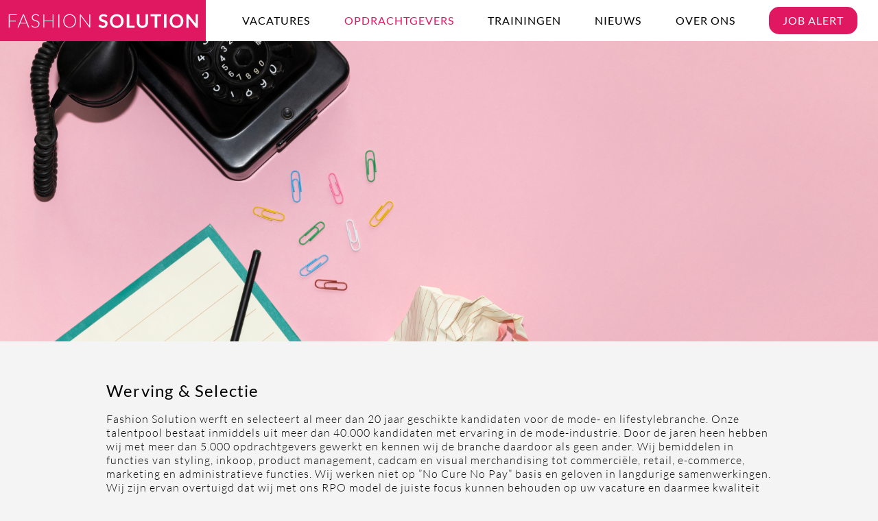

--- FILE ---
content_type: text/html; charset=UTF-8
request_url: https://fashionsolution.nl/opdrachtgevers/werving-selectie/
body_size: 32548
content:
<!DOCTYPE html>
<html lang="nl-NL" class="no-js no-svg">
<head>
<meta charset="UTF-8">
<meta name="viewport" content="width=device-width, initial-scale=1">
<link rel="profile" href="https://gmpg.org/xfn/11">
<!-- Google Tag Manager -->
<!--<script>(function(w,d,s,l,i){w[l]=w[l]||[];w[l].push({'gtm.start':-->
<!--            new Date().getTime(),event:'gtm.js'});var f=d.getElementsByTagName(s)[0],-->
<!--        j=d.createElement(s),dl=l!='dataLayer'?'&l='+l:'';j.async=true;j.src=-->
<!--        'https://www.googletagmanager.com/gtm.js?id='+i+dl;f.parentNode.insertBefore(j,f);-->
<!--    })(window,document,'script','dataLayer','GTM-NXKVLJB');</script>-->
<!-- End Google Tag Manager -->
<script>(function(html){html.className = html.className.replace(/\bno-js\b/,'js')})(document.documentElement);</script>
<meta name='robots' content='index, follow, max-image-preview:large, max-snippet:-1, max-video-preview:-1' />

        <script type="text/javascript">
        var sdcx_vars = {"sdcx_url":"https:\/\/sdcxfeed.nl\/","key":"[base64]","site_url":"https:\/\/fashionsolution.nl\/","lang":"nl_NL","language_settings":{"nl_NL":{"vacancies":{"single":{"base_slug":"vacature","apply_slug":"","slug":"[titleInformation]-[publicationID]"}},"employees":{"single":{"base_slug":"kandidaat","apply_slug":"","slug":"[employeeID]"}}}}};
        
        if(typeof sdcx !== "undefined")
            jQuery.extend(sdcx, sdcx_vars);
        else
            var sdcx = sdcx_vars;
        </script>
	<!-- This site is optimized with the Yoast SEO plugin v26.3 - https://yoast.com/wordpress/plugins/seo/ -->
	<title>Werving &amp; Selectie - Fashion Solution</title>
<link crossorigin data-rocket-preconnect href="https://www.googletagmanager.com" rel="preconnect">
<link crossorigin data-rocket-preconnect href="https://connect.facebook.net" rel="preconnect">
<link crossorigin data-rocket-preconnect href="https://assets.flodesk.com" rel="preconnect">
<link crossorigin data-rocket-preconnect href="https://challenges.cloudflare.com" rel="preconnect"><link rel="preload" data-rocket-preload as="image" href="https://fashionsolution.nl/wp-content/uploads/2022/06/charles-lamb-JL9MHpWEViA-unsplash-6.png?id=805" fetchpriority="high">
	<link rel="canonical" href="https://fashionsolution.nl/opdrachtgevers/werving-selectie/" />
	<meta property="og:locale" content="nl_NL" />
	<meta property="og:type" content="article" />
	<meta property="og:title" content="Werving &amp; Selectie - Fashion Solution" />
	<meta property="og:url" content="https://fashionsolution.nl/opdrachtgevers/werving-selectie/" />
	<meta property="og:site_name" content="Fashion Solution" />
	<meta property="article:modified_time" content="2022-06-29T08:26:00+00:00" />
	<meta name="twitter:card" content="summary_large_image" />
	<meta name="twitter:label1" content="Geschatte leestijd" />
	<meta name="twitter:data1" content="2 minuten" />
	<script type="application/ld+json" class="yoast-schema-graph">{"@context":"https://schema.org","@graph":[{"@type":"WebPage","@id":"https://fashionsolution.nl/opdrachtgevers/werving-selectie/","url":"https://fashionsolution.nl/opdrachtgevers/werving-selectie/","name":"Werving & Selectie - Fashion Solution","isPartOf":{"@id":"https://fashionsolution.nl/#website"},"datePublished":"2022-05-11T15:25:58+00:00","dateModified":"2022-06-29T08:26:00+00:00","breadcrumb":{"@id":"https://fashionsolution.nl/opdrachtgevers/werving-selectie/#breadcrumb"},"inLanguage":"nl-NL","potentialAction":[{"@type":"ReadAction","target":["https://fashionsolution.nl/opdrachtgevers/werving-selectie/"]}]},{"@type":"BreadcrumbList","@id":"https://fashionsolution.nl/opdrachtgevers/werving-selectie/#breadcrumb","itemListElement":[{"@type":"ListItem","position":1,"name":"Home","item":"https://fashionsolution.nl/"},{"@type":"ListItem","position":2,"name":"Voor opdrachtgevers","item":"https://fashionsolution.nl/opdrachtgevers/"},{"@type":"ListItem","position":3,"name":"Werving &#038; Selectie"}]},{"@type":"WebSite","@id":"https://fashionsolution.nl/#website","url":"https://fashionsolution.nl/","name":"Fashion Solution","description":"","inLanguage":"nl-NL"}]}</script>
	<!-- / Yoast SEO plugin. -->


<link rel='dns-prefetch' href='//challenges.cloudflare.com' />
<link rel='dns-prefetch' href='//sdcxfeed.nl' />

<link rel="alternate" type="application/rss+xml" title="Fashion Solution &raquo; feed" href="https://fashionsolution.nl/feed/" />
<link rel="alternate" type="application/rss+xml" title="Fashion Solution &raquo; reacties feed" href="https://fashionsolution.nl/comments/feed/" />
<link rel="alternate" title="oEmbed (JSON)" type="application/json+oembed" href="https://fashionsolution.nl/wp-json/oembed/1.0/embed?url=https%3A%2F%2Ffashionsolution.nl%2Fopdrachtgevers%2Fwerving-selectie%2F" />
<link rel="alternate" title="oEmbed (XML)" type="text/xml+oembed" href="https://fashionsolution.nl/wp-json/oembed/1.0/embed?url=https%3A%2F%2Ffashionsolution.nl%2Fopdrachtgevers%2Fwerving-selectie%2F&#038;format=xml" />
<style id='wp-img-auto-sizes-contain-inline-css' type='text/css'>
img:is([sizes=auto i],[sizes^="auto," i]){contain-intrinsic-size:3000px 1500px}
/*# sourceURL=wp-img-auto-sizes-contain-inline-css */
</style>
<link data-minify="1" rel='stylesheet' id='sd_widget_button-css' href='https://fashionsolution.nl/wp-content/cache/min/1/wp-content/themes/fashion_theme/sd_widgets/general/sd_button/assets/css/style.css?ver=1767955561' type='text/css' media='all' />
<link data-minify="1" rel='stylesheet' id='sd_contact_icon-css' href='https://fashionsolution.nl/wp-content/cache/min/1/wp-content/themes/fashion_theme/sd_widgets/general/sd_contact_icon/assets/css/style.css?ver=1767955561' type='text/css' media='all' />
<link data-minify="1" rel='stylesheet' id='sd_lang_switcher-css' href='https://fashionsolution.nl/wp-content/cache/min/1/wp-content/themes/fashion_theme/sd_widgets/general/sd_lang_switcher/assets/css/style.css?ver=1767955561' type='text/css' media='all' />
<link data-minify="1" rel='stylesheet' id='sd_logo-css' href='https://fashionsolution.nl/wp-content/cache/min/1/wp-content/themes/fashion_theme/sd_widgets/general/sd_logo/assets/css/style.css?ver=1767955561' type='text/css' media='all' />
<link data-minify="1" rel='stylesheet' id='sd_menu_toggle-css' href='https://fashionsolution.nl/wp-content/cache/min/1/wp-content/themes/fashion_theme/sd_widgets/general/sd_menu_toggle/assets/css/style.css?ver=1767955561' type='text/css' media='all' />
<link data-minify="1" rel='stylesheet' id='sd_recent_post_type-css' href='https://fashionsolution.nl/wp-content/cache/min/1/wp-content/themes/fashion_theme/sd_widgets/general/sd_recent_post_type/assets/css/style.css?ver=1767955561' type='text/css' media='all' />
<link data-minify="1" rel='stylesheet' id='sd_search-css' href='https://fashionsolution.nl/wp-content/cache/min/1/wp-content/themes/fashion_theme/sd_widgets/general/sd_search/assets/css/style.css?ver=1767955561' type='text/css' media='all' />
<link data-minify="1" rel='stylesheet' id='sd_social-css' href='https://fashionsolution.nl/wp-content/cache/min/1/wp-content/themes/fashion_theme/sd_widgets/general/sd_social/assets/css/style.css?ver=1767955561' type='text/css' media='all' />
<link data-minify="1" rel='stylesheet' id='sd_support-style-css' href='https://fashionsolution.nl/wp-content/cache/min/1/wp-content/plugins/sd-support/assets/css/style.css?ver=1767955561' type='text/css' media='all' />
<link data-minify="1" rel='stylesheet' id='sd-style-css' href='https://fashionsolution.nl/wp-content/cache/min/1/wp-content/themes/fashion_theme/style.css?ver=1767955561' type='text/css' media='all' />
<link data-minify="1" rel='stylesheet' id='sd_templateparts_mobilemenu_slidein-css' href='https://fashionsolution.nl/wp-content/cache/min/1/wp-content/themes/fashion_theme/template-parts/header/mobile-menu/slide-in/assets/css/style.css?ver=1767955561' type='text/css' media='all' />
<link rel='stylesheet' id='sbi_styles-css' href='https://fashionsolution.nl/wp-content/plugins/instagram-feed/css/sbi-styles.min.css?ver=6.9.1' type='text/css' media='all' />
<style id='wp-emoji-styles-inline-css' type='text/css'>

	img.wp-smiley, img.emoji {
		display: inline !important;
		border: none !important;
		box-shadow: none !important;
		height: 1em !important;
		width: 1em !important;
		margin: 0 0.07em !important;
		vertical-align: -0.1em !important;
		background: none !important;
		padding: 0 !important;
	}
/*# sourceURL=wp-emoji-styles-inline-css */
</style>
<link rel='stylesheet' id='wp-block-library-css' href='https://fashionsolution.nl/wp-includes/css/dist/block-library/style.min.css?ver=6.9' type='text/css' media='all' />
<link data-minify="1" rel='stylesheet' id='wc-blocks-style-css' href='https://fashionsolution.nl/wp-content/cache/min/1/wp-content/plugins/woocommerce/assets/client/blocks/wc-blocks.css?ver=1767955561' type='text/css' media='all' />
<style id='global-styles-inline-css' type='text/css'>
:root{--wp--preset--aspect-ratio--square: 1;--wp--preset--aspect-ratio--4-3: 4/3;--wp--preset--aspect-ratio--3-4: 3/4;--wp--preset--aspect-ratio--3-2: 3/2;--wp--preset--aspect-ratio--2-3: 2/3;--wp--preset--aspect-ratio--16-9: 16/9;--wp--preset--aspect-ratio--9-16: 9/16;--wp--preset--color--black: #000000;--wp--preset--color--cyan-bluish-gray: #abb8c3;--wp--preset--color--white: #ffffff;--wp--preset--color--pale-pink: #f78da7;--wp--preset--color--vivid-red: #cf2e2e;--wp--preset--color--luminous-vivid-orange: #ff6900;--wp--preset--color--luminous-vivid-amber: #fcb900;--wp--preset--color--light-green-cyan: #7bdcb5;--wp--preset--color--vivid-green-cyan: #00d084;--wp--preset--color--pale-cyan-blue: #8ed1fc;--wp--preset--color--vivid-cyan-blue: #0693e3;--wp--preset--color--vivid-purple: #9b51e0;--wp--preset--gradient--vivid-cyan-blue-to-vivid-purple: linear-gradient(135deg,rgb(6,147,227) 0%,rgb(155,81,224) 100%);--wp--preset--gradient--light-green-cyan-to-vivid-green-cyan: linear-gradient(135deg,rgb(122,220,180) 0%,rgb(0,208,130) 100%);--wp--preset--gradient--luminous-vivid-amber-to-luminous-vivid-orange: linear-gradient(135deg,rgb(252,185,0) 0%,rgb(255,105,0) 100%);--wp--preset--gradient--luminous-vivid-orange-to-vivid-red: linear-gradient(135deg,rgb(255,105,0) 0%,rgb(207,46,46) 100%);--wp--preset--gradient--very-light-gray-to-cyan-bluish-gray: linear-gradient(135deg,rgb(238,238,238) 0%,rgb(169,184,195) 100%);--wp--preset--gradient--cool-to-warm-spectrum: linear-gradient(135deg,rgb(74,234,220) 0%,rgb(151,120,209) 20%,rgb(207,42,186) 40%,rgb(238,44,130) 60%,rgb(251,105,98) 80%,rgb(254,248,76) 100%);--wp--preset--gradient--blush-light-purple: linear-gradient(135deg,rgb(255,206,236) 0%,rgb(152,150,240) 100%);--wp--preset--gradient--blush-bordeaux: linear-gradient(135deg,rgb(254,205,165) 0%,rgb(254,45,45) 50%,rgb(107,0,62) 100%);--wp--preset--gradient--luminous-dusk: linear-gradient(135deg,rgb(255,203,112) 0%,rgb(199,81,192) 50%,rgb(65,88,208) 100%);--wp--preset--gradient--pale-ocean: linear-gradient(135deg,rgb(255,245,203) 0%,rgb(182,227,212) 50%,rgb(51,167,181) 100%);--wp--preset--gradient--electric-grass: linear-gradient(135deg,rgb(202,248,128) 0%,rgb(113,206,126) 100%);--wp--preset--gradient--midnight: linear-gradient(135deg,rgb(2,3,129) 0%,rgb(40,116,252) 100%);--wp--preset--font-size--small: 13px;--wp--preset--font-size--medium: 20px;--wp--preset--font-size--large: 36px;--wp--preset--font-size--x-large: 42px;--wp--preset--spacing--20: 0.44rem;--wp--preset--spacing--30: 0.67rem;--wp--preset--spacing--40: 1rem;--wp--preset--spacing--50: 1.5rem;--wp--preset--spacing--60: 2.25rem;--wp--preset--spacing--70: 3.38rem;--wp--preset--spacing--80: 5.06rem;--wp--preset--shadow--natural: 6px 6px 9px rgba(0, 0, 0, 0.2);--wp--preset--shadow--deep: 12px 12px 50px rgba(0, 0, 0, 0.4);--wp--preset--shadow--sharp: 6px 6px 0px rgba(0, 0, 0, 0.2);--wp--preset--shadow--outlined: 6px 6px 0px -3px rgb(255, 255, 255), 6px 6px rgb(0, 0, 0);--wp--preset--shadow--crisp: 6px 6px 0px rgb(0, 0, 0);}:where(.is-layout-flex){gap: 0.5em;}:where(.is-layout-grid){gap: 0.5em;}body .is-layout-flex{display: flex;}.is-layout-flex{flex-wrap: wrap;align-items: center;}.is-layout-flex > :is(*, div){margin: 0;}body .is-layout-grid{display: grid;}.is-layout-grid > :is(*, div){margin: 0;}:where(.wp-block-columns.is-layout-flex){gap: 2em;}:where(.wp-block-columns.is-layout-grid){gap: 2em;}:where(.wp-block-post-template.is-layout-flex){gap: 1.25em;}:where(.wp-block-post-template.is-layout-grid){gap: 1.25em;}.has-black-color{color: var(--wp--preset--color--black) !important;}.has-cyan-bluish-gray-color{color: var(--wp--preset--color--cyan-bluish-gray) !important;}.has-white-color{color: var(--wp--preset--color--white) !important;}.has-pale-pink-color{color: var(--wp--preset--color--pale-pink) !important;}.has-vivid-red-color{color: var(--wp--preset--color--vivid-red) !important;}.has-luminous-vivid-orange-color{color: var(--wp--preset--color--luminous-vivid-orange) !important;}.has-luminous-vivid-amber-color{color: var(--wp--preset--color--luminous-vivid-amber) !important;}.has-light-green-cyan-color{color: var(--wp--preset--color--light-green-cyan) !important;}.has-vivid-green-cyan-color{color: var(--wp--preset--color--vivid-green-cyan) !important;}.has-pale-cyan-blue-color{color: var(--wp--preset--color--pale-cyan-blue) !important;}.has-vivid-cyan-blue-color{color: var(--wp--preset--color--vivid-cyan-blue) !important;}.has-vivid-purple-color{color: var(--wp--preset--color--vivid-purple) !important;}.has-black-background-color{background-color: var(--wp--preset--color--black) !important;}.has-cyan-bluish-gray-background-color{background-color: var(--wp--preset--color--cyan-bluish-gray) !important;}.has-white-background-color{background-color: var(--wp--preset--color--white) !important;}.has-pale-pink-background-color{background-color: var(--wp--preset--color--pale-pink) !important;}.has-vivid-red-background-color{background-color: var(--wp--preset--color--vivid-red) !important;}.has-luminous-vivid-orange-background-color{background-color: var(--wp--preset--color--luminous-vivid-orange) !important;}.has-luminous-vivid-amber-background-color{background-color: var(--wp--preset--color--luminous-vivid-amber) !important;}.has-light-green-cyan-background-color{background-color: var(--wp--preset--color--light-green-cyan) !important;}.has-vivid-green-cyan-background-color{background-color: var(--wp--preset--color--vivid-green-cyan) !important;}.has-pale-cyan-blue-background-color{background-color: var(--wp--preset--color--pale-cyan-blue) !important;}.has-vivid-cyan-blue-background-color{background-color: var(--wp--preset--color--vivid-cyan-blue) !important;}.has-vivid-purple-background-color{background-color: var(--wp--preset--color--vivid-purple) !important;}.has-black-border-color{border-color: var(--wp--preset--color--black) !important;}.has-cyan-bluish-gray-border-color{border-color: var(--wp--preset--color--cyan-bluish-gray) !important;}.has-white-border-color{border-color: var(--wp--preset--color--white) !important;}.has-pale-pink-border-color{border-color: var(--wp--preset--color--pale-pink) !important;}.has-vivid-red-border-color{border-color: var(--wp--preset--color--vivid-red) !important;}.has-luminous-vivid-orange-border-color{border-color: var(--wp--preset--color--luminous-vivid-orange) !important;}.has-luminous-vivid-amber-border-color{border-color: var(--wp--preset--color--luminous-vivid-amber) !important;}.has-light-green-cyan-border-color{border-color: var(--wp--preset--color--light-green-cyan) !important;}.has-vivid-green-cyan-border-color{border-color: var(--wp--preset--color--vivid-green-cyan) !important;}.has-pale-cyan-blue-border-color{border-color: var(--wp--preset--color--pale-cyan-blue) !important;}.has-vivid-cyan-blue-border-color{border-color: var(--wp--preset--color--vivid-cyan-blue) !important;}.has-vivid-purple-border-color{border-color: var(--wp--preset--color--vivid-purple) !important;}.has-vivid-cyan-blue-to-vivid-purple-gradient-background{background: var(--wp--preset--gradient--vivid-cyan-blue-to-vivid-purple) !important;}.has-light-green-cyan-to-vivid-green-cyan-gradient-background{background: var(--wp--preset--gradient--light-green-cyan-to-vivid-green-cyan) !important;}.has-luminous-vivid-amber-to-luminous-vivid-orange-gradient-background{background: var(--wp--preset--gradient--luminous-vivid-amber-to-luminous-vivid-orange) !important;}.has-luminous-vivid-orange-to-vivid-red-gradient-background{background: var(--wp--preset--gradient--luminous-vivid-orange-to-vivid-red) !important;}.has-very-light-gray-to-cyan-bluish-gray-gradient-background{background: var(--wp--preset--gradient--very-light-gray-to-cyan-bluish-gray) !important;}.has-cool-to-warm-spectrum-gradient-background{background: var(--wp--preset--gradient--cool-to-warm-spectrum) !important;}.has-blush-light-purple-gradient-background{background: var(--wp--preset--gradient--blush-light-purple) !important;}.has-blush-bordeaux-gradient-background{background: var(--wp--preset--gradient--blush-bordeaux) !important;}.has-luminous-dusk-gradient-background{background: var(--wp--preset--gradient--luminous-dusk) !important;}.has-pale-ocean-gradient-background{background: var(--wp--preset--gradient--pale-ocean) !important;}.has-electric-grass-gradient-background{background: var(--wp--preset--gradient--electric-grass) !important;}.has-midnight-gradient-background{background: var(--wp--preset--gradient--midnight) !important;}.has-small-font-size{font-size: var(--wp--preset--font-size--small) !important;}.has-medium-font-size{font-size: var(--wp--preset--font-size--medium) !important;}.has-large-font-size{font-size: var(--wp--preset--font-size--large) !important;}.has-x-large-font-size{font-size: var(--wp--preset--font-size--x-large) !important;}
/*# sourceURL=global-styles-inline-css */
</style>

<style id='classic-theme-styles-inline-css' type='text/css'>
/*! This file is auto-generated */
.wp-block-button__link{color:#fff;background-color:#32373c;border-radius:9999px;box-shadow:none;text-decoration:none;padding:calc(.667em + 2px) calc(1.333em + 2px);font-size:1.125em}.wp-block-file__button{background:#32373c;color:#fff;text-decoration:none}
/*# sourceURL=/wp-includes/css/classic-themes.min.css */
</style>
<link data-minify="1" rel='stylesheet' id='SD_FormGen_main_styles-css' href='https://fashionsolution.nl/wp-content/cache/min/1/wp-content/plugins/sdcx/SD_FormGen/assets/css/FormGen.css?ver=1767955561' type='text/css' media='all' />
<link rel='stylesheet' id='select2-min-css' href='https://fashionsolution.nl/wp-content/plugins/sdcx/SD_FormGen/assets/css/select2/select2.min.css?ver=1.2.5' type='text/css' media='all' />
<link data-minify="1" rel='stylesheet' id='sdcx_dragndrop_plugin-css' href='https://fashionsolution.nl/wp-content/cache/min/1/wp-content/plugins/sdcx/SD_FormGen/assets/css/jquery.drag-and-drop.css?ver=1767955561' type='text/css' media='all' />
<link rel='stylesheet' id='seoaic_front_main_css-css' href='https://fashionsolution.nl/wp-content/plugins/seoai-client/assets/css/front.min.css?ver=2.21.19' type='text/css' media='all' />
<style id='seoaic_front_main_css-inline-css' type='text/css'>

            .seoaic-multistep-form {
                border-radius: 0px !important;
                border: 0px solid #000 !important;
            }

            .seoaic-multistep-form .seoaic-ms-chat-header {
                background: #000;
                color: #fff;
            }

            .seoaic-multistep-form .seoaic-ms-steps-wrapper {
                background-color: #fff !important;
            }

            div.seoaic-multistep-form .seoaic-ms-step-question {
                background: #fff;
                color: #100717;
                font-size: 13px;
                border-radius: 0px;
                border: 0px solid #000 !important;
            }

            .seoaic-multistep-form .seoaic-ms-text-message-wrapper {
                background: #fff;
                color: #100717;
                font-size: 13px ;
                border-radius: 0px;
                border: 0px solid #000;
            }
            .seoaic-multistep-form .seoaic-ms-multi-items-wrapper label {
                background: #fff;
                color: #100717;
                font-size: 13px;
                border-radius: 0px;
                border: 0px solid #000;
            }

            .seoaic-multistep-form .seoaic-ms-textarea-content textarea {
                border-radius: 0px;
                outline: 1px solid #fff;
            }

            .seoaic-multistep-form .seoaic-ms-contact-fields-wrapper {
                background: #fff;
                border-radius: 0px;
                border: 0px solid #000;
            }

            .seoaic-multistep-form .seoaic-ms-contact-field {
                border-radius: 0px;
                outline: 1px solid #fff;
                font-size: 13px;
            }

            .seoaic-multistep-form .seoaic-ms-contact-field-content label {
                color: #100717;
                font-size: 13px;
            }

            .seoaic-multistep-form .seoaic-ms-buttons-wrapper button {
                background: #fff !important;
                color: #100717 !important;
                font-size: 13px !important;
                border-radius: 0px !important;
                border: 0px solid #000 !important;
            }

            .seoaic-multistep-form .seoaic-ms-answer-item {
                background: #fff;
                color: #100717;
                font-size: 13px;
                border-radius: 0px;
                border: 0px solid #000;
            }

            .seoaic-multistep-form .seoaic-ms-bot-icon.show {
                background-color: #000;
                background-size: 100% 100%;
                background-position: center center;
                background-repeat: no-repeat;
                border-radius: 0px;
                border: 0px solid #000;
                width: 46px;
                height: 46px;
                left: 0;
                box-sizing: content-box;
            }

            .seoaic-multistep-form .seoaic-multistep-progress {
                height: 5px;
                background-color: #000;
            }

            .seoaic-ms-open,
            .seoaic-ms-closed-msg {
                background-color: #000;
                color: #fff;
            }

            .seoaic-ms-closed-msg-close-icon {
                color: #fff;
            }

            .seoaic-ms-clised-msg-connector {
                background-color: #000;
            }
        


            .seoaic-ia-buttons-content button {
                background: #fff;
                color: #100717;
                font-size: 13px;
                border-radius: 0px;
                border: 0px solid #000;
            }

            .seoaic-ia-multi-items-wrapper label {
                background: #fff;
                color: #100717;
                font-size: 13px;
                border-radius: 0px;
                border: 0px solid #000;
            }

            .seoaic-ia-textarea-content textarea {
                border-radius: 0px;
                outline: 1px solid #fff;
            }

        
/*# sourceURL=seoaic_front_main_css-inline-css */
</style>
<link data-minify="1" rel='stylesheet' id='dashicons-css' href='https://fashionsolution.nl/wp-content/cache/min/1/wp-includes/css/dashicons.min.css?ver=1767955561' type='text/css' media='all' />
<link data-minify="1" rel='stylesheet' id='woocommerce-layout-css' href='https://fashionsolution.nl/wp-content/cache/min/1/wp-content/plugins/woocommerce/assets/css/woocommerce-layout.css?ver=1767955561' type='text/css' media='all' />
<link data-minify="1" rel='stylesheet' id='woocommerce-smallscreen-css' href='https://fashionsolution.nl/wp-content/cache/min/1/wp-content/plugins/woocommerce/assets/css/woocommerce-smallscreen.css?ver=1767955561' type='text/css' media='only screen and (max-width: 768px)' />
<link data-minify="1" rel='stylesheet' id='woocommerce-general-css' href='https://fashionsolution.nl/wp-content/cache/min/1/wp-content/plugins/woocommerce/assets/css/woocommerce.css?ver=1767955561' type='text/css' media='all' />
<style id='woocommerce-inline-inline-css' type='text/css'>
.woocommerce form .form-row .required { visibility: visible; }
/*# sourceURL=woocommerce-inline-inline-css */
</style>
<link data-minify="1" rel='stylesheet' id='weglot-css-css' href='https://fashionsolution.nl/wp-content/cache/min/1/wp-content/plugins/weglot/dist/css/front-css.css?ver=1767955561' type='text/css' media='all' />
<link data-minify="1" rel='stylesheet' id='new-flag-css-css' href='https://fashionsolution.nl/wp-content/cache/min/1/wp-content/plugins/weglot/dist/css/new-flags.css?ver=1767955561' type='text/css' media='all' />
<link data-minify="1" rel='stylesheet' id='brands-styles-css' href='https://fashionsolution.nl/wp-content/cache/min/1/wp-content/plugins/woocommerce/assets/css/brands.css?ver=1767955561' type='text/css' media='all' />
<link rel='stylesheet' id='sd_sdcx_custom_general-style-css' href='https://fashionsolution.nl/wp-content/themes/fashion_theme/sdcx/assets/css/style.css?ver=1.2.5' type='text/css' media='all' />
<link data-minify="1" rel='stylesheet' id='sd_sdcx_custom_general-vacancies-style-css' href='https://fashionsolution.nl/wp-content/cache/min/1/wp-content/themes/fashion_theme/sdcx/components/vacancies/assets/css/style.css?ver=1767955561' type='text/css' media='all' />
<link data-minify="1" rel='stylesheet' id='sd_custom_post_type_method-style-css' href='https://fashionsolution.nl/wp-content/cache/min/1/wp-content/themes/fashion_theme/sd_custom_post_types/method/assets/css/style.css?ver=1767955561' type='text/css' media='all' />
<link data-minify="1" rel='stylesheet' id='sd_custom_post_type_news-style-css' href='https://fashionsolution.nl/wp-content/cache/min/1/wp-content/themes/fashion_theme/sd_custom_post_types/news/assets/css/style.css?ver=1767955561' type='text/css' media='all' />
<link data-minify="1" rel='stylesheet' id='sd_custom_post_type_team-style-css' href='https://fashionsolution.nl/wp-content/cache/min/1/wp-content/themes/fashion_theme/sd_custom_post_types/team/assets/css/style.css?ver=1767955561' type='text/css' media='all' />
<link data-minify="1" rel='stylesheet' id='sd_custom_post_type_testimonial-style-css' href='https://fashionsolution.nl/wp-content/cache/min/1/wp-content/themes/fashion_theme/sd_custom_post_types/testimonial/assets/css/style.css?ver=1767955561' type='text/css' media='all' />
<link data-minify="1" rel='stylesheet' id='sd_block_custom_post_type_filter-css' href='https://fashionsolution.nl/wp-content/cache/min/1/wp-content/themes/fashion_theme/vc_components/vc_blocks/general/sd_custom_post_type_filter/assets/css/style.css?ver=1767955561' type='text/css' media='all' />
<link data-minify="1" rel='stylesheet' id='sd_vacancies_filter_header_block-css' href='https://fashionsolution.nl/wp-content/cache/min/1/wp-content/themes/fashion_theme/vc_components/vc_blocks/sdcx/sd_vacancies_filter_header/assets/css/style.css?ver=1767955561' type='text/css' media='all' />
<link data-minify="1" rel='stylesheet' id='sd_vc_extension_vc_row_vc_custom-css' href='https://fashionsolution.nl/wp-content/cache/min/1/wp-content/themes/fashion_theme/vc_components/vc_extensions/general/vc_row/vc_custom/assets/css/style.css?ver=1767955561' type='text/css' media='all' />
<link data-minify="1" rel='stylesheet' id='sd_vc_extension_vc_row_vc_responsive-css' href='https://fashionsolution.nl/wp-content/cache/min/1/wp-content/themes/fashion_theme/vc_components/vc_extensions/general/vc_row/vc_responsive/assets/css/style.css?ver=1767955561' type='text/css' media='all' />
<link data-minify="1" rel='stylesheet' id='sd_vue_component_sdcx_vacancies_apply-css' href='https://fashionsolution.nl/wp-content/cache/min/1/wp-content/themes/fashion_theme/vue_components/sdcx/vacancies/apply/assets/css/style.css?ver=1767955561' type='text/css' media='all' />
<link data-minify="1" rel='stylesheet' id='sd_vue_component_recent_vacancies-css' href='https://fashionsolution.nl/wp-content/cache/min/1/wp-content/themes/fashion_theme/vue_components/sdcx/vacancies/vacancies-recent/assets/css/style.css?ver=1767955561' type='text/css' media='all' />
<link data-minify="1" rel='stylesheet' id='sd_framework-css' href='https://fashionsolution.nl/wp-content/cache/min/1/wp-content/themes/fashion_theme/sd_framework/assets/css/style.css?ver=1767955561' type='text/css' media='all' />
<link rel='stylesheet' id='jquery-ui-css-css' href='https://fashionsolution.nl/wp-content/themes/fashion_theme/assets/css/jquery-ui.min.css?ver=1.2.5' type='text/css' media='all' />
<link rel='stylesheet' id='mollie-applepaydirect-css' href='https://fashionsolution.nl/wp-content/plugins/mollie-payments-for-woocommerce/public/css/mollie-applepaydirect.min.css?ver=1762261223' type='text/css' media='screen' />
<link data-minify="1" rel='stylesheet' id='js_composer_front-css' href='https://fashionsolution.nl/wp-content/cache/min/1/wp-content/plugins/js_composer/assets/css/js_composer.min.css?ver=1767955561' type='text/css' media='all' />
<link data-minify="1" rel='stylesheet' id='sd-custom-style-css' href='https://fashionsolution.nl/wp-content/cache/min/1/wp-content/themes/fashion_theme/style-custom.css?ver=1767955561' type='text/css' media='all' />
<link data-minify="1" rel='stylesheet' id='sd-custom-responsive-style-css' href='https://fashionsolution.nl/wp-content/cache/min/1/wp-content/themes/fashion_theme/style-responsive.css?ver=1767955561' type='text/css' media='all' />
<link data-minify="1" rel='stylesheet' id='sd-custom-woocommerce-style-css' href='https://fashionsolution.nl/wp-content/cache/min/1/wp-content/themes/fashion_theme/style-woocommerce.css?ver=1767955561' type='text/css' media='all' />
<link data-minify="1" rel='stylesheet' id='sd-custom-woocommerce-responsive-style-css' href='https://fashionsolution.nl/wp-content/cache/min/1/wp-content/themes/fashion_theme/style-woocommerce-responsive.css?ver=1767955561' type='text/css' media='all' />
<link data-minify="1" rel='stylesheet' id='print-css-css' href='https://fashionsolution.nl/wp-content/cache/min/1/wp-content/themes/fashion_theme/assets/css/print.css?ver=1767955561' type='text/css' media='all' />
<script type="text/javascript" src="https://fashionsolution.nl/wp-includes/js/jquery/jquery.min.js?ver=3.7.1" id="jquery-core-js"></script>
<script type="text/javascript" src="https://fashionsolution.nl/wp-includes/js/jquery/jquery-migrate.min.js?ver=3.4.1" id="jquery-migrate-js"></script>
<script data-minify="1" type="text/javascript" src="https://fashionsolution.nl/wp-content/cache/min/1/wp-content/themes/fashion_theme/sd_widgets/general/sd_lang_switcher/assets/js/script.js?ver=1767955561" id="sd_lang_switcher-js"></script>
<script data-minify="1" type="text/javascript" src="https://fashionsolution.nl/wp-content/cache/min/1/wp-content/plugins/sdcx/SD_FormGen/assets/js/FormGen.js?ver=1767955561" id="SD_FormGen_main_js-js"></script>
<script data-minify="1" type="text/javascript" src="https://fashionsolution.nl/wp-content/cache/min/1/wp-content/plugins/sdcx/SD_FormGen/assets/js/jquery.drag-and-drop.js?ver=1767955561" id="sdcx_dragndrop_plugin-js"></script>
<script data-minify="1" type="text/javascript" src="https://fashionsolution.nl/wp-content/cache/min/1/wp-content/plugins/sdcx/assets/js/main.js?ver=1767955561" id="sdcx_main-js"></script>
<script data-minify="1" type="text/javascript" src="https://fashionsolution.nl/wp-content/cache/min/1/wp-content/plugins/sdcx/assets/js/core/core.js?ver=1767955561" id="sdcx_core-js"></script>
<script data-minify="1" type="text/javascript" src="https://fashionsolution.nl/wp-content/cache/min/1/wp-content/plugins/sdcx/assets/js/core/api.js?ver=1767955561" id="sdcx_api-js"></script>
<script type="text/javascript" src="https://fashionsolution.nl/wp-content/plugins/sdcx/assets/js/core/vacancies/core.js?ver=2.3.16-2.0.0" id="sdcx_vacancies_core-js"></script>
<script data-minify="1" type="text/javascript" src="https://fashionsolution.nl/wp-content/cache/min/1/wp-content/plugins/sdcx/assets/js/core/vacancies/api.js?ver=1767955561" id="sdcx_vacancies_api-js"></script>
<script data-minify="1" type="text/javascript" src="https://fashionsolution.nl/wp-content/cache/min/1/wp-content/plugins/sdcx/assets/js/core/employees/core.js?ver=1767955561" id="sdcx_employees_core-js"></script>
<script data-minify="1" type="text/javascript" src="https://fashionsolution.nl/wp-content/cache/min/1/wp-content/plugins/sdcx/assets/js/core/employees/api.js?ver=1767955561" id="sdcx_employees_api-js"></script>
<script type="text/javascript" src="https://fashionsolution.nl/wp-content/plugins/sdcx/assets/js/core/attachments/core.js?ver=2.3.16-2.0.0" id="sdcx_attachments_core-js"></script>
<script data-minify="1" type="text/javascript" src="https://fashionsolution.nl/wp-content/cache/min/1/wp-content/plugins/sdcx/assets/js/core/attachments/api.js?ver=1767955561" id="sdcx_attachments_api-js"></script>
<script type="text/javascript" src="https://fashionsolution.nl/wp-content/plugins/sdcx/assets/js/core/users/core.js?ver=2.3.16-2.0.0" id="sdcx_users_core-js"></script>
<script data-minify="1" type="text/javascript" src="https://fashionsolution.nl/wp-content/cache/min/1/wp-content/plugins/sdcx/assets/js/core/users/api.js?ver=1767955561" id="sdcx_users_api-js"></script>
<script type="text/javascript" src="https://fashionsolution.nl/wp-content/plugins/woocommerce/assets/js/jquery-blockui/jquery.blockUI.min.js?ver=2.7.0-wc.10.3.4" id="wc-jquery-blockui-js" data-wp-strategy="defer"></script>
<script type="text/javascript" id="wc-add-to-cart-js-extra">
/* <![CDATA[ */
var wc_add_to_cart_params = {"ajax_url":"/wp-admin/admin-ajax.php","wc_ajax_url":"/?wc-ajax=%%endpoint%%","i18n_view_cart":"Bekijk winkelwagen","cart_url":"https://fashionsolution.nl/","is_cart":"","cart_redirect_after_add":"no"};
//# sourceURL=wc-add-to-cart-js-extra
/* ]]> */
</script>
<script type="text/javascript" src="https://fashionsolution.nl/wp-content/plugins/woocommerce/assets/js/frontend/add-to-cart.min.js?ver=10.3.4" id="wc-add-to-cart-js" data-wp-strategy="defer"></script>
<script type="text/javascript" src="https://fashionsolution.nl/wp-content/plugins/woocommerce/assets/js/js-cookie/js.cookie.min.js?ver=2.1.4-wc.10.3.4" id="wc-js-cookie-js" defer="defer" data-wp-strategy="defer"></script>
<script type="text/javascript" id="woocommerce-js-extra">
/* <![CDATA[ */
var woocommerce_params = {"ajax_url":"/wp-admin/admin-ajax.php","wc_ajax_url":"/?wc-ajax=%%endpoint%%","i18n_password_show":"Wachtwoord weergeven","i18n_password_hide":"Wachtwoord verbergen"};
//# sourceURL=woocommerce-js-extra
/* ]]> */
</script>
<script type="text/javascript" src="https://fashionsolution.nl/wp-content/plugins/woocommerce/assets/js/frontend/woocommerce.min.js?ver=10.3.4" id="woocommerce-js" defer="defer" data-wp-strategy="defer"></script>
<script data-minify="1" type="text/javascript" src="https://fashionsolution.nl/wp-content/cache/min/1/wp-content/plugins/js_composer/assets/js/vendors/woocommerce-add-to-cart.js?ver=1767955561" id="vc_woocommerce-add-to-cart-js-js"></script>
<script data-minify="1" type="text/javascript" src="https://fashionsolution.nl/wp-content/cache/min/1/wp-content/plugins/weglot/dist/front-js.js?ver=1767955561" id="wp-weglot-js-js"></script>
<script type="text/javascript" id="sd_block_custom_post_type_filter-app-js-extra">
/* <![CDATA[ */
var sd_block_custom_post_type_filter = {"ajaxurl":"https://fashionsolution.nl/wp-admin/admin-ajax.php","post_id":"204","get_permalink":"https://fashionsolution.nl/opdrachtgevers/werving-selectie/","site_url":"https://fashionsolution.nl","translations":{"results_are_being_loaded":"Resultaten worden geladen...","loading_from_cookie":"We laden nu je voorkeuren in...","no_results_found":"Geen resultaten gevonden. Probeer het opnieuw met andere zoekcriteria.","selected":"geselecteerd"}};
//# sourceURL=sd_block_custom_post_type_filter-app-js-extra
/* ]]> */
</script>
<script data-minify="1" type="text/javascript" src="https://fashionsolution.nl/wp-content/cache/min/1/wp-content/themes/fashion_theme/vc_components/vc_blocks/general/sd_custom_post_type_filter/assets/js/script.js?ver=1767955561" id="sd_block_custom_post_type_filter-app-js"></script>
<script type="text/javascript" src="https://fashionsolution.nl/wp-content/themes/fashion_theme/assets/js/vue.min.js?ver=1.2.5" id="vue-js-js"></script>
<script type="text/javascript" src="https://fashionsolution.nl/wp-content/themes/fashion_theme/assets/js/moment-with-locales.min.js?ver=1.2.5" id="moment-js-js"></script>
<script></script><link rel="https://api.w.org/" href="https://fashionsolution.nl/wp-json/" /><link rel="alternate" title="JSON" type="application/json" href="https://fashionsolution.nl/wp-json/wp/v2/pages/204" /><link rel="EditURI" type="application/rsd+xml" title="RSD" href="https://fashionsolution.nl/xmlrpc.php?rsd" />
<meta name="generator" content="WordPress 6.9" />
<meta name="generator" content="WooCommerce 10.3.4" />
<link rel='shortlink' href='https://fashionsolution.nl/?p=204' />
<!-- Google Tag Manager -->
<script>(function(w,d,s,l,i){w[l]=w[l]||[];w[l].push({'gtm.start':
new Date().getTime(),event:'gtm.js'});var f=d.getElementsByTagName(s)[0],
j=d.createElement(s),dl=l!='dataLayer'?'&l='+l:'';j.async=true;j.src=
'https://www.googletagmanager.com/gtm.js?id='+i+dl;f.parentNode.insertBefore(j,f);
})(window,document,'script','dataLayer','GTM-NXKVLJB');</script>
<!-- End Google Tag Manager -->
<script>
  (function(w, d, t, h, s, n) {
    w.FlodeskObject = n;
    var fn = function() {
      (w[n].q = w[n].q || []).push(arguments);
    };
    w[n] = w[n] || fn;
    var f = d.getElementsByTagName(t)[0];
    var v = '?v=' + Math.floor(new Date().getTime() / (120 * 1000)) * 60;
    var sm = d.createElement(t);
    sm.async = true;
    sm.type = 'module';
    sm.src = h + s + '.mjs' + v;
    f.parentNode.insertBefore(sm, f);
    var sn = d.createElement(t);
    sn.async = true;
    sn.noModule = true;
    sn.src = h + s + '.js' + v;
    f.parentNode.insertBefore(sn, f);
  })(window, document, 'script', 'https://assets.flodesk.com', '/universal', 'fd');
</script>
<script>
  (function(w, d, t, h, s, n) {
    w.FlodeskObject = n;
    var fn = function() {
      (w[n].q = w[n].q || []).push(arguments);
    };
    w[n] = w[n] || fn;
    var f = d.getElementsByTagName(t)[0];
    var v = '?v=' + Math.floor(new Date().getTime() / (120 * 1000)) * 60;
    var sm = d.createElement(t);
    sm.async = true;
    sm.type = 'module';
    sm.src = h + s + '.mjs' + v;
    f.parentNode.insertBefore(sm, f);
    var sn = d.createElement(t);
    sn.async = true;
    sn.noModule = true;
    sn.src = h + s + '.js' + v;
    f.parentNode.insertBefore(sn, f);
  })(window, document, 'script', 'https://assets.flodesk.com', '/universal', 'fd');
</script>
<script>
  window.fd('form', {
    formId: '646b501a8533b6ba4f7099bf'
  });
</script><meta name="google-site-verification" content="Xiyr9_-GVTqjy8XIr0OI3mJen04OjqsCfkmUi9Z0JPE" />
<link rel="apple-touch-icon" sizes="180x180" href="/wp-content/uploads/fbrfg/apple-touch-icon.png">
<link rel="icon" type="image/png" sizes="32x32" href="/wp-content/uploads/fbrfg/favicon-32x32.png">
<link rel="icon" type="image/png" sizes="16x16" href="/wp-content/uploads/fbrfg/favicon-16x16.png">
<link rel="manifest" href="/wp-content/uploads/fbrfg/site.webmanifest">
<link rel="mask-icon" href="/wp-content/uploads/fbrfg/safari-pinned-tab.svg" color="#e01861">
<link rel="shortcut icon" href="/wp-content/uploads/fbrfg/favicon.ico">
<meta name="msapplication-TileColor" content="#da532c">
<meta name="msapplication-config" content="/wp-content/uploads/fbrfg/browserconfig.xml">
<meta name="theme-color" content="#ffffff">
<script type="application/json" id="weglot-data">{"uid":"808ccc2d09","project_slug":"3573319$fashion-solution","language_from":"nl","language_from_custom_flag":null,"language_from_custom_name":null,"excluded_paths":[],"excluded_blocks":[],"custom_settings":{"wp_user_version":"4.2.4","button_style":{"is_dropdown":true,"with_flags":true,"full_name":true,"with_name":true,"custom_css":"","flag_type":"rectangle_mat"},"translate_email":false,"translate_search":false,"translate_amp":false,"switchers":[{"templates":{"name":"default","hash":"095ffb8d22f66be52959023fa4eeb71a05f20f73"},"location":[],"style":{"with_flags":true,"flag_type":"rectangle_mat","with_name":true,"full_name":true,"is_dropdown":true}}]},"pending_translation_enabled":false,"curl_ssl_check_enabled":true,"languages":[],"organization_slug":"w-c3d19b0b7b","current_language":"nl","switcher_links":{"nl":"https:\/\/fashionsolution.nl\/opdrachtgevers\/werving-selectie\/"},"original_path":"\/opdrachtgevers\/werving-selectie\/"}</script>	<noscript><style>.woocommerce-product-gallery{ opacity: 1 !important; }</style></noscript>
	
<!-- Meta Pixel Code -->
<script type='text/javascript'>
!function(f,b,e,v,n,t,s){if(f.fbq)return;n=f.fbq=function(){n.callMethod?
n.callMethod.apply(n,arguments):n.queue.push(arguments)};if(!f._fbq)f._fbq=n;
n.push=n;n.loaded=!0;n.version='2.0';n.queue=[];t=b.createElement(e);t.async=!0;
t.src=v;s=b.getElementsByTagName(e)[0];s.parentNode.insertBefore(t,s)}(window,
document,'script','https://connect.facebook.net/en_US/fbevents.js');
</script>
<!-- End Meta Pixel Code -->
<script type='text/javascript'>var url = window.location.origin + '?ob=open-bridge';
            fbq('set', 'openbridge', '8267533523319205', url);
fbq('init', '8267533523319205', {}, {
    "agent": "wordpress-6.9-4.1.5"
})</script><script type='text/javascript'>
    fbq('track', 'PageView', []);
  </script><!-- Instagram Feed CSS -->
<style type="text/css">
#sb_instagram .sb_instagram_header a,
.sb_instagram_header a {
    display: flex;
    justify-content: center;
    width: 100%;
}
</style>
<meta name="generator" content="Powered by WPBakery Page Builder - drag and drop page builder for WordPress."/>
<meta name="facebook-domain-verification" content="kmifiq6hvoufpdwmicwo4zob0t885j" /><style type="text/css" data-type="vc_shortcodes-custom-css">.vc_custom_1656490767666{background-image: url(https://fashionsolution.nl/wp-content/uploads/2022/06/charles-lamb-JL9MHpWEViA-unsplash-6.png?id=805) !important;background-position: center !important;background-repeat: no-repeat !important;background-size: cover !important;}.vc_custom_1654850792418{padding-top: 0px !important;}</style><noscript><style> .wpb_animate_when_almost_visible { opacity: 1; }</style></noscript><noscript><style id="rocket-lazyload-nojs-css">.rll-youtube-player, [data-lazy-src]{display:none !important;}</style></noscript>
<link data-minify="1" rel='stylesheet' id='sd_block_title-css' href='https://fashionsolution.nl/wp-content/cache/min/1/wp-content/themes/fashion_theme/vc_components/vc_blocks/general/sd_title/assets/css/style.css?ver=1767955561' type='text/css' media='all' />
<link data-minify="1" rel='stylesheet' id='sd_block_text-css' href='https://fashionsolution.nl/wp-content/cache/min/1/wp-content/themes/fashion_theme/vc_components/vc_blocks/general/sd_text/assets/css/style.css?ver=1767955561' type='text/css' media='all' />
<link data-minify="1" rel='stylesheet' id='sd_block_button-css' href='https://fashionsolution.nl/wp-content/cache/min/1/wp-content/themes/fashion_theme/vc_components/vc_blocks/general/sd_button/assets/css/style.css?ver=1767955561' type='text/css' media='all' />
<link data-minify="1" rel='stylesheet' id='sd_block_method_slider-css' href='https://fashionsolution.nl/wp-content/cache/min/1/wp-content/themes/fashion_theme/vc_components/vc_blocks/general/sd_method_slider/assets/css/style.css?ver=1767962806' type='text/css' media='all' />
<meta name="generator" content="WP Rocket 3.20.0.3" data-wpr-features="wpr_minify_js wpr_lazyload_images wpr_lazyload_iframes wpr_preconnect_external_domains wpr_oci wpr_minify_css wpr_desktop" /></head>
<body class="wp-singular page-template-default page page-id-204 page-child parent-pageid-16 wp-theme-fashion_theme theme-fashion_theme woocommerce-no-js wpb-js-composer js-comp-ver-8.7.2 vc_responsive">
<!-- Google Tag Manager (noscript) -->
<!--<noscript><iframe src="https://www.googletagmanager.com/ns.html?id=GTM-NXKVLJB"-->
<!--                  height="0" width="0" style="display:none;visibility:hidden"></iframe></noscript>-->
<!-- End Google Tag Manager (noscript) -->
<!-- Google Tag Manager (noscript) -->
<noscript><iframe src="https://www.googletagmanager.com/ns.html?id=GTM-NXKVLJB"
height="0" width="0" style="display:none;visibility:hidden"></iframe></noscript>
<!-- End Google Tag Manager (noscript) -->
<!-- Meta Pixel Code -->
<noscript>
<img height="1" width="1" style="display:none" alt="fbpx"
src="https://www.facebook.com/tr?id=8267533523319205&ev=PageView&noscript=1" />
</noscript>
<!-- End Meta Pixel Code -->

<div  id="page" class="site">

	
		
	<header  id="masthead" class="site-header fixed" role="banner">

			
			
        <div  class="header-middlebar">
            <div class="header-middlebar-inner">
                    <div class="wrap">
                        <div class="header-middlebar-wrap-inner"><div class="header-middlebar-1 vc_col-sm-2"><div id="sd_widget_logo-2" class="widget-odd widget-last widget-first widget-1 widget widget_sd_widget_logo"><a href="https://fashionsolution.nl"><?xml version="1.0" encoding="UTF-8"?>
<svg xmlns="http://www.w3.org/2000/svg" xmlns:xlink="http://www.w3.org/1999/xlink" version="1.1" id="Layer_1" x="0px" y="0px" viewBox="0 0 3304 500" style="enable-background:new 0 0 3304 500;" xml:space="preserve">  <rect class="st0" width="3304" height="500"></rect> <path fill="currentColor" class="st1" d="M1713.6,188.6c-1.2,2.1-2.5,3.6-3.9,4.6c-1.3,0.9-2.9,1.4-4.9,1.4c-2.1,0-4.4-0.8-6.9-2.3 c-2.4-1.6-5.3-3.4-8.7-5.3c-3.4-1.9-7.4-3.6-12-5.1c-4.5-1.6-9.9-2.4-16.1-2.4c-5.6,0-10.5,0.7-14.7,2.1c-4.2,1.3-7.8,3.2-10.7,5.6 c-2.8,2.4-4.9,5.3-6.3,8.7c-1.4,3.3-2.1,7-2.1,11c0,5.1,1.4,9.3,4.2,12.8c2.9,3.4,6.7,6.3,11.4,8.7c4.7,2.4,10.1,4.6,16.1,6.4 s12.2,3.9,18.4,6.1c6.3,2.1,12.5,4.6,18.5,7.5c6,2.8,11.3,6.4,16,10.8c4.7,4.3,8.5,9.6,11.3,15.9c2.9,6.3,4.3,13.9,4.3,22.9 c0,9.8-1.7,19-5.1,27.6c-3.3,8.5-8.2,16-14.7,22.4c-6.4,6.3-14.3,11.3-23.6,15c-9.3,3.6-19.9,5.4-31.9,5.4c-6.9,0-13.7-0.7-20.4-2.1 c-6.7-1.3-13.2-3.2-19.3-5.7c-6.1-2.5-11.8-5.5-17.3-9s-10.2-7.4-14.4-11.7l11.8-19.4c1-1.4,2.3-2.5,3.9-3.4c1.6-1,3.3-1.5,5.1-1.5 c2.5,0,5.2,1,8.1,3.1c2.9,2,6.4,4.3,10.4,6.8s8.6,4.8,13.9,6.9c5.4,2,11.8,3,19.3,3c11.5,0,20.4-2.7,26.7-8.1 c6.3-5.5,9.4-13.3,9.4-23.5c0-5.7-1.4-10.4-4.3-14c-2.8-3.6-6.6-6.6-11.3-9c-4.7-2.5-10.1-4.6-16.1-6.3s-12.1-3.5-18.3-5.5 c-6.2-2-12.3-4.4-18.3-7.2s-11.3-6.4-16.1-10.9c-4.7-4.5-8.5-10.1-11.4-16.8c-2.8-6.8-4.2-15.1-4.2-25.1c0-7.9,1.6-15.6,4.7-23.1 c3.2-7.5,7.8-14.2,13.8-20c6-5.8,13.4-10.4,22.2-13.9s18.9-5.3,30.3-5.3c12.8,0,24.6,2,35.4,6c10.8,4,20,9.6,27.6,16.8L1713.6,188.6 z M1984.6,257.5c0,15.9-2.7,30.7-7.9,44.3c-5.2,13.5-12.6,25.2-22.2,35.1s-21.2,17.6-34.7,23.3c-13.5,5.5-28.5,8.3-45,8.3 c-16.4,0-31.3-2.8-44.8-8.3c-13.5-5.6-25.1-13.4-34.8-23.3c-9.6-9.9-17.1-21.6-22.4-35.1c-5.3-13.6-7.9-28.3-7.9-44.3 c0-15.9,2.7-30.6,7.9-44.1c5.3-13.6,12.8-25.3,22.4-35.3c9.7-9.9,21.3-17.6,34.8-23.1c13.5-5.6,28.5-8.4,44.8-8.4 c11,0,21.4,1.3,31.1,3.9c9.7,2.5,18.6,6.1,26.7,10.8c8.1,4.6,15.4,10.3,21.8,17c6.5,6.6,12,14,16.5,22.2s7.9,17.1,10.2,26.7 C1983.4,236.9,1984.6,246.9,1984.6,257.5z M1943.4,257.5c0-11.9-1.6-22.5-4.8-31.9c-3.2-9.5-7.8-17.6-13.6-24.2 c-5.9-6.6-13.1-11.6-21.6-15.1c-8.4-3.5-17.9-5.3-28.5-5.3c-10.6,0-20.1,1.8-28.6,5.3c-8.4,3.5-15.6,8.6-21.6,15.1 c-5.9,6.6-10.4,14.7-13.6,24.2c-3.2,9.4-4.8,20-4.8,31.9c0,11.9,1.6,22.6,4.8,32.1c3.2,9.4,7.8,17.4,13.6,24 c6,6.5,13.2,11.5,21.6,15c8.5,3.5,18,5.3,28.6,5.3c10.6,0,20.1-1.8,28.5-5.3c8.5-3.5,15.7-8.5,21.6-15c5.9-6.6,10.4-14.6,13.6-24 C1941.8,280.1,1943.4,269.5,1943.4,257.5z M2162.1,332.7V366h-127.1V149.1h40.3v183.6H2162.1z M2287.4,333.5 c7.8,0,14.8-1.3,20.8-3.9c6.2-2.6,11.4-6.3,15.6-10.9c4.2-4.7,7.4-10.4,9.6-17.1c2.3-6.7,3.5-14.2,3.5-22.5V149.1h40.3V279 c0,12.9-2.1,24.9-6.3,35.9c-4.1,10.9-10,20.4-17.8,28.4c-7.7,7.9-17.1,14.1-28.2,18.6c-11.1,4.4-23.6,6.6-37.5,6.6 c-14,0-26.6-2.2-37.7-6.6c-11.1-4.5-20.6-10.7-28.3-18.6c-7.7-8-13.7-17.5-17.9-28.4c-4.1-11-6.1-23-6.1-35.9V149.1h40.3v129.8 c0,8.3,1.1,15.8,3.3,22.5c2.3,6.7,5.6,12.4,9.8,17.3c4.3,4.7,9.5,8.4,15.6,10.9C2272.6,332.1,2279.6,333.5,2287.4,333.5z M2589.2,182.3h-65.4V366h-40.4V182.3h-65.4v-33.1h171.1V182.3z M2673.1,366h-40.5V149.1h40.5V366z M2943.5,257.5 c0,15.9-2.6,30.7-7.9,44.3c-5.2,13.5-12.6,25.2-22.2,35.1c-9.6,9.9-21.2,17.6-34.7,23.3c-13.5,5.5-28.5,8.3-45,8.3 c-16.4,0-31.3-2.8-44.8-8.3c-13.5-5.6-25.1-13.4-34.8-23.3c-9.6-9.9-17.1-21.6-22.4-35.1c-5.3-13.6-7.9-28.3-7.9-44.3 c0-15.9,2.6-30.6,7.9-44.1c5.3-13.6,12.8-25.3,22.4-35.3c9.7-9.9,21.3-17.6,34.8-23.1c13.5-5.6,28.4-8.4,44.8-8.4 c11,0,21.4,1.3,31.1,3.9c9.7,2.5,18.6,6.1,26.7,10.8c8.1,4.6,15.4,10.3,21.8,17c6.5,6.6,12,14,16.5,22.2s7.9,17.1,10.2,26.7 C2942.3,236.9,2943.5,246.9,2943.5,257.5z M2902.3,257.5c0-11.9-1.6-22.5-4.8-31.9c-3.2-9.5-7.8-17.6-13.6-24.2 c-5.9-6.6-13.1-11.6-21.6-15.1c-8.4-3.5-17.9-5.3-28.5-5.3c-10.6,0-20.1,1.8-28.6,5.3c-8.4,3.5-15.6,8.6-21.6,15.1 c-5.9,6.6-10.4,14.7-13.6,24.2c-3.2,9.4-4.8,20-4.8,31.9c0,11.9,1.6,22.6,4.8,32.1c3.2,9.4,7.8,17.4,13.6,24 c6,6.5,13.2,11.5,21.6,15c8.5,3.5,18.1,5.3,28.6,5.3c10.6,0,20.1-1.8,28.5-5.3c8.5-3.5,15.7-8.5,21.6-15c5.9-6.6,10.4-14.6,13.6-24 C2900.7,280.1,2902.3,269.5,2902.3,257.5z M3176.8,149.1V366h-20.7c-3.2,0-5.9-0.5-8.1-1.5c-2.1-1.1-4.1-2.9-6.1-5.4l-113.3-144.6 c0.6,6.6,0.9,12.7,0.9,18.3V366h-35.6V149.1h21.2c1.7,0,3.1,0.1,4.3,0.3c1.3,0.1,2.4,0.4,3.3,0.9c1,0.4,1.9,1.1,2.9,1.9 c0.9,0.8,1.9,1.9,3,3.3l113.7,145.2c-0.3-3.5-0.6-7-0.8-10.4s-0.3-6.5-0.3-9.4V149.1H3176.8z"></path> <path fill="currentColor" class="st1" d="M156.8,162.5v89.3h96.8v12.8h-96.8V362h-15.4V149.8h127.2v12.8H156.8z M423.4,284.9l-43.2-107.3 c-1.5-3.5-2.9-7.7-4.3-12.6c-0.6,2.4-1.3,4.7-2,6.9c-0.7,2.1-1.5,4.1-2.3,5.9l-43.2,107.1H423.4z M470.4,362h-11.9 c-1.4,0-2.6-0.4-3.5-1c-0.9-0.8-1.6-1.8-2.1-3l-24.9-61.7H323.8L298.9,358c-0.4,1.1-1.1,2-2.1,2.8c-1,0.8-2.2,1.2-3.6,1.2h-11.7 l86.9-212.3h15.1L470.4,362z M623.6,175.6c-0.9,1.7-2.2,2.6-3.9,2.6c-1.3,0-3-0.9-5.1-2.7c-2-1.9-4.8-3.9-8.3-6.1 c-3.5-2.3-7.9-4.4-13.2-6.3c-5.2-1.9-11.6-2.8-19.3-2.8s-14.5,1.1-20.4,3.3c-5.8,2.2-10.7,5.2-14.7,9c-3.9,3.8-6.9,8.2-9,13.2 c-2,5-3,10.3-3,15.8c0,7.2,1.5,13.1,4.5,17.8c3.1,4.7,7.2,8.7,12.2,12s10.7,6.1,17,8.4c6.4,2.2,13,4.4,19.6,6.6 c6.7,2.2,13.2,4.7,19.5,7.4c6.4,2.6,12.1,5.9,17.1,9.9s9,8.9,12,14.8c3.1,5.8,4.6,13.1,4.6,21.8c0,8.9-1.5,17.3-4.6,25.2 c-3,7.8-7.4,14.6-13.2,20.4c-5.8,5.8-12.9,10.4-21.3,13.8c-8.4,3.3-18,4.9-28.8,4.9c-14,0-26.1-2.4-36.2-7.4 c-10.1-5-19-11.8-26.6-20.4l4.2-6.6c1.2-1.5,2.6-2.3,4.2-2.3c0.9,0,2.1,0.6,3.4,1.8c1.4,1.2,3.1,2.7,5.1,4.5c2,1.7,4.4,3.6,7.2,5.7 c2.8,2,6.1,3.9,9.8,5.7c3.7,1.7,8,3.1,12.8,4.4c4.8,1.2,10.3,1.8,16.4,1.8c8.4,0,15.9-1.3,22.5-3.8c6.6-2.6,12.1-6.1,16.6-10.5 c4.6-4.4,8.1-9.6,10.5-15.6c2.4-6.1,3.6-12.6,3.6-19.5c0-7.5-1.5-13.6-4.7-18.4c-3-4.9-7-9-12-12.1c-5-3.3-10.7-6.1-17.1-8.3 c-6.3-2.2-12.8-4.4-19.5-6.5s-13.3-4.4-19.7-7.1c-6.3-2.6-12-5.9-17-9.9c-5-4.1-9-9.2-12.1-15.2c-3-6.1-4.5-13.7-4.5-22.8 c0-7.1,1.3-14,4-20.6c2.7-6.6,6.7-12.4,11.8-17.4c5.2-5.1,11.6-9.1,19.2-12.1c7.7-3.1,16.5-4.6,26.3-4.6c11,0,20.9,1.8,29.5,5.3 c8.8,3.5,16.8,8.8,24,16L623.6,175.6z M859.9,149.8V362h-15.5V260.3H711.6V362h-15.5V149.8h15.5v99h132.9v-99H859.9z M953,362h-15.5 V149.8H953V362z M1219.3,255.8c0,16.4-2.4,31.3-7.3,44.7c-4.9,13.3-11.8,24.7-20.7,34.2c-8.9,9.4-19.6,16.7-32.1,21.9 c-12.4,5.1-26.1,7.6-41.1,7.6s-28.7-2.5-41.1-7.6c-12.4-5.2-23.1-12.5-31.9-21.9c-8.9-9.5-15.8-20.9-20.7-34.2 c-4.9-13.4-7.3-28.3-7.3-44.7c0-16.3,2.5-31.1,7.3-44.4c4.9-13.4,11.8-24.8,20.7-34.2c8.9-9.5,19.5-16.8,31.9-22.1 c12.4-5.2,26.1-7.8,41.1-7.8s28.7,2.6,41.1,7.8c12.5,5.1,23.2,12.4,32.1,21.9c8.9,9.5,15.8,20.9,20.7,34.3 C1216.9,224.7,1219.3,239.5,1219.3,255.8z M1203.4,255.8c0-14.8-2-28.1-6.1-39.9c-4.1-11.8-9.9-21.8-17.4-30 c-7.5-8.2-16.5-14.4-27-18.8c-10.5-4.4-22.1-6.6-34.8-6.6c-12.6,0-24.2,2.2-34.7,6.6c-10.5,4.3-19.5,10.6-27.1,18.8 c-7.5,8.2-13.4,18.2-17.6,30c-4.1,11.8-6.2,25.1-6.2,39.9c0,14.9,2.1,28.2,6.2,40.1c4.2,11.7,10.1,21.6,17.6,29.9 c7.6,8.2,16.6,14.4,27.1,18.8c10.5,4.3,22.1,6.4,34.7,6.4c12.7,0,24.3-2.1,34.8-6.4c10.5-4.3,19.5-10.6,27-18.8 c7.5-8.2,13.3-18.2,17.4-29.9C1201.4,284,1203.4,270.7,1203.4,255.8z M1446.9,149.8V362h-7.2c-1.3,0-2.4-0.2-3.3-0.6 c-0.8-0.5-1.6-1.3-2.4-2.4l-137.8-184.2c0.3,3,0.4,5.8,0.4,8.6V362h-13.5V149.8h7.7c1.4,0,2.4,0.2,3.2,0.6c0.8,0.3,1.7,1,2.5,2.3 L1434,336.4c-0.3-3-0.4-5.9-0.4-8.6v-178H1446.9z"></path> </svg>
</a></div></div><div class="header-middlebar-2 vc_col-sm-10"><div id="nav_menu-2" class="widget-odd widget-first widget-1 main-navigation widget widget_nav_menu"><div class="menu-main-menu-container"><ul id="menu-main-menu" class="menu"><li id="menu-item-28" class="menu-item menu-item-type-post_type menu-item-object-page menu-item-has-children menu-item-28"><a href="https://fashionsolution.nl/vacatures/">Vacatures</a>
<ul class="sub-menu">
	<li id="menu-item-72" class="menu-item menu-item-type-post_type menu-item-object-page menu-item-72"><a href="https://fashionsolution.nl/vacatures/">Vacatures</a></li>
	<li id="menu-item-73" class="menu-item menu-item-type-post_type menu-item-object-page menu-item-73"><a href="https://fashionsolution.nl/mode-stages/">Mode stages</a></li>
	<li id="menu-item-76" class="menu-item menu-item-type-post_type menu-item-object-page menu-item-76"><a href="https://fashionsolution.nl/vacatures/open-sollicitatie/">Open sollicitatie</a></li>
	<li id="menu-item-2342" class="menu-item menu-item-type-post_type menu-item-object-page menu-item-2342"><a href="https://fashionsolution.nl/over-ons/plan-een-intake-gesprek/">Plan een intake gesprek</a></li>
</ul>
</li>
<li id="menu-item-25" class="menu-item menu-item-type-post_type menu-item-object-page current-page-ancestor menu-item-has-children menu-item-25"><a href="https://fashionsolution.nl/opdrachtgevers/">Opdrachtgevers</a>
<ul class="sub-menu">
	<li id="menu-item-1940" class="menu-item menu-item-type-post_type menu-item-object-page menu-item-1940"><a href="https://fashionsolution.nl/onze-opdrachtgevers/">Onze opdrachtgevers</a></li>
	<li id="menu-item-1152" class="menu-item menu-item-type-post_type menu-item-object-page current-page-ancestor menu-item-1152"><a href="https://fashionsolution.nl/opdrachtgevers/">Voor opdrachtgevers</a></li>
	<li id="menu-item-1154" class="menu-item menu-item-type-post_type menu-item-object-page menu-item-1154"><a href="https://fashionsolution.nl/opdrachtgevers/vacature-advertenties/">Vacature advertenties</a></li>
	<li id="menu-item-1153" class="menu-item menu-item-type-post_type menu-item-object-page menu-item-1153"><a href="https://fashionsolution.nl/opdrachtgevers/stages/">Stage plaatsen</a></li>
</ul>
</li>
<li id="menu-item-959" class="menu-item menu-item-type-post_type menu-item-object-page menu-item-has-children menu-item-959"><a href="https://fashionsolution.nl/sollicitatie-tips/">Trainingen</a>
<ul class="sub-menu">
	<li id="menu-item-79" class="menu-item menu-item-type-post_type menu-item-object-page menu-item-79"><a href="https://fashionsolution.nl/workshops-en-trainingen/">Workshops &#038; trainingen</a></li>
	<li id="menu-item-80" class="menu-item menu-item-type-post_type menu-item-object-page menu-item-80"><a href="https://fashionsolution.nl/sollicitatie-tips/">Sollicitatietips</a></li>
	<li id="menu-item-2363" class="menu-item menu-item-type-post_type menu-item-object-page menu-item-2363"><a href="https://fashionsolution.nl/sollicitatie-tips/sollicitatietools/">Sollicitatietools</a></li>
</ul>
</li>
<li id="menu-item-24" class="menu-item menu-item-type-post_type menu-item-object-page menu-item-24"><a href="https://fashionsolution.nl/nieuws-overzicht/">Nieuws</a></li>
<li id="menu-item-26" class="menu-item menu-item-type-post_type menu-item-object-page menu-item-has-children menu-item-26"><a href="https://fashionsolution.nl/over-ons/">Over ons</a>
<ul class="sub-menu">
	<li id="menu-item-82" class="menu-item menu-item-type-post_type menu-item-object-page menu-item-82"><a href="https://fashionsolution.nl/over-ons/">Over ons</a></li>
	<li id="menu-item-83" class="menu-item menu-item-type-post_type menu-item-object-page menu-item-83"><a href="https://fashionsolution.nl/reviews/">Reviews</a></li>
	<li id="menu-item-81" class="menu-item menu-item-type-post_type menu-item-object-page menu-item-81"><a href="https://fashionsolution.nl/contact/">Contact</a></li>
	<li id="menu-item-2341" class="menu-item menu-item-type-post_type menu-item-object-page menu-item-2341"><a href="https://fashionsolution.nl/over-ons/plan-een-intake-gesprek/">Plan een intake gesprek</a></li>
</ul>
</li>
<li id="menu-item-602" class="jobalert-button menu-item menu-item-type-post_type menu-item-object-page menu-item-602"><a href="https://fashionsolution.nl/jobalert/">Job alert</a></li>
</ul></div></div><div id="sd_widget_menu_toggle-2" class="widget-even widget-last widget-2 widget widget_sd_widget_menu_toggle">
            <a href="tel:0715123337"><svg aria-hidden="true" focusable="false" data-prefix="far" data-icon="fa-phone" class="svg-inline--phone fa-solid fa-phone fa-w-12" viewBox="0 0 512 512"><path fill="currentColor" d="M511.2 387l-23.25 100.8c-3.266 14.25-15.79 24.22-30.46 24.22C205.2 512 0 306.8 0 54.5c0-14.66 9.969-27.2 24.22-30.45l100.8-23.25C139.7-2.602 154.7 5.018 160.8 18.92l46.52 108.5c5.438 12.78 1.77 27.67-8.98 36.45L144.5 207.1c33.98 69.22 90.26 125.5 159.5 159.5l44.08-53.8c8.688-10.78 23.69-14.51 36.47-8.975l108.5 46.51C506.1 357.2 514.6 372.4 511.2 387z"/></svg></a>
            <button aria-controls="top-menu" aria-expanded="false" class="menu-toggle">
                <svg xmlns="http://www.w3.org/2000/svg" viewBox="0 0 448 512" width="20px" height="20px" style="display: none;"><path fill="currentColor" d="M0 96C0 78.33 14.33 64 32 64H416C433.7 64 448 78.33 448 96C448 113.7 433.7 128 416 128H32C14.33 128 0 113.7 0 96zM0 256C0 238.3 14.33 224 32 224H416C433.7 224 448 238.3 448 256C448 273.7 433.7 288 416 288H32C14.33 288 0 273.7 0 256zM416 448H32C14.33 448 0 433.7 0 416C0 398.3 14.33 384 32 384H416C433.7 384 448 398.3 448 416C448 433.7 433.7 448 416 448z"/></svg>
            </button>
        </div></div><div style="clear: both;"></div>
                        </div>
                    </div>
            </div>
        </div>
			
	</header><!-- #masthead -->

	<div  class="site-content-contain">
		<div  id="content" class="site-content">

<div class="wrap">
	<div id="primary" class="content-area">
		<main id="main" class="site-main vc_col-md-12" role="main"><article id="post-204" class="post-204 page type-page status-publish hentry">
	<div class="entry-content">
		<div class="wpb-content-wrapper"><div data-vc-full-width="true" style="position: relative; left: calc((-100vw + 100%) / 2); width: 100vw; padding-left: calc((100vw - 100%) / 2); padding-right: calc((100vw - 100%) / 2);" data-vc-full-width-temp="true" data-vc-full-width-init="false" class="vc_row row_600px wpb_row vc_row-fluid vc_custom_1656490767666 vc_row-has-fill vc_row-o-content-middle vc_row-flex"><div class="wpb_column vc_column_container vc_col-sm-12"><div class="vc_column-inner"><div class="wpb_wrapper"></div></div></div></div><div class="vc_row-full-width vc_clearfix"></div><div data-vc-full-width="true" style="position: relative; left: calc((-100vw + 100%) / 2); width: 100vw; padding-left: calc((100vw - 100%) / 2); padding-right: calc((100vw - 100%) / 2);" data-vc-full-width-temp="true" data-vc-full-width-init="false" class="vc_row wpb_row vc_row-fluid vc_row-o-content-middle vc_row-flex"><div class="wpb_column vc_column_container vc_col-sm-12"><div class="vc_column-inner"><div class="wpb_wrapper">
        <div class="sd-block-title ">
            <h1 class="sd-block-title-htag  marginbottom-20px align-left
            ">
            <span>Werving &amp; Selectie</span>
            
            </h1>
        </div>
        <div class="sd-block-text  marginbottom-40px color-black
        ">
            <p>Fashion Solution werft en selecteert al meer dan 20 jaar geschikte kandidaten voor de mode- en lifestylebranche. Onze talentpool bestaat inmiddels uit meer dan 40.000 kandidaten met ervaring in de mode-industrie. Door de jaren heen hebben wij met meer dan 5.000 opdrachtgevers gewerkt en kennen wij de branche daardoor als geen ander. Wij bemiddelen in functies van styling, inkoop, product management, cadcam en visual merchandising tot commerciële, retail, e-commerce, marketing en administratieve functies. Wij werken niet op ”No Cure No Pay” basis en geloven in langdurige samenwerkingen. Wij zijn ervan overtuigd dat wij met ons RPO model de juiste focus kunnen behouden op uw vacature en daarmee kwaliteit kunnen waarborgen.</p>

        </div>
        <div class="sd-block-title ">
            <h2 class="sd-block-title-htag  marginbottom-0px align-left color-pink uppercase-yes font-content_size
            ">
            <span>Waarom wij?</span>
            
            </h2>
        </div>
        <div class="sd-block-text  marginbottom-40px color-black
        ">
            <ul>
<li>Wij ontzorgen en maken het werving &amp; selectie proces voor jouw bedrijf makkelijker, effectiever en sneller.</li>
<li>Wij begeleiden het hele traject van het aannemen van nieuw talent: van het werven van kandidaten tot aan de on-boarding.</li>
<li>Met meer dan 20 jaar ervaring is Fashion Solution dé werving &amp; selectie specialist in de modebranche.</li>
<li>Fashion Solution is een echte allrounder, wij bemiddelen en hebben expertise in alle functiegebieden binnen de modebranche.</li>
<li>Wij bemiddelen zowel in fulltime en parttime functies als freelancers en uitzendkrachten.</li>
<li>Door gerichte voorselecties en diepte interviews met kandidaten weten wij de beste mensen te vinden.</li>
<li>Onze talentpool bestaat uit meer dan 40.000 kandidaten, voornamelijk bestaande uit kandidaten die in de modebranche werken of een mode opleiding hebben afgerond.</li>
<li>Naast werving &amp; selectie, bieden wij verschillende trainingen aan zoals LinkedIn workshops, sollicitatie trainingen, loopbaan coaching en cursussen in Adobe Photoshop, Illustrator en inDesign.</li>
</ul>

        </div>
        <div class="sd-block-button  marginbottom-0px style-background align-center color-pink responsive_marginbottom-0px">
            <a href="https://fashionsolution.nl/contact/" title="Neem contact op">Neem contact op</a>
        </div></div></div></div></div><div class="vc_row-full-width vc_clearfix"></div><div data-vc-full-width="true" style="position: relative; left: calc((-100vw + 100%) / 2); width: 100vw; padding-left: calc((100vw - 100%) / 2); padding-right: calc((100vw - 100%) / 2);" data-vc-full-width-temp="true" data-vc-full-width-init="false" class="vc_row wpb_row vc_row-fluid vc_custom_1654850792418"><div class="wpb_column vc_column_container vc_col-sm-12"><div class="vc_column-inner"><div class="wpb_wrapper">
        <div class="sd-block-title ">
            <h2 class="sd-block-title-htag  marginbottom-40px align-center color-black
            ">
            <span>Werkwijze</span>
            
            </h2>
        </div><div class="sd-method-slider">
                       <div class="button-prev"><svg aria-hidden="true" focusable="false" data-prefix="fas"  x="0px" y="0px" viewBox="0 0 23.2 40" ><polygon fill="currentColor" points="22.1,0.7 -0.3,20.6 22.1,40.7 22.9,39.8 1.5,20.7 22.9,1.5 "/></svg></div><div class="slider-inner-row" data-numberOfPosts="">
                        <div id="slide0" class="slide" data-slide="0">
                            <div class="method-slide color-pink">
                                <?xml version="1.0" encoding="UTF-8"?>
<svg xmlns="http://www.w3.org/2000/svg" xmlns:xlink="http://www.w3.org/1999/xlink" version="1.1" id="Layer_1" x="0px" y="0px" viewBox="0 0 500 500" style="enable-background:new 0 0 500 500;" xml:space="preserve"> <path fill="currentColor" d="M330.2,401.4c-53.7-45.3-115-73.8-183-89.2c0-45.3,0-90.7,0-136.4c67.8-15.3,129.3-43.8,183-89.2 C330.2,191.7,330.2,296.3,330.2,401.4z"></path> <path fill="currentColor" d="M406.4,244.5c0,57.8,0,115.6,0,173.5c0,16.7-10.1,29.9-25.1,32.9C361.7,454.8,344,441,343,421c-0.1-1.2,0-2.3,0-3.5 c0-115.7,0-231.3,0-347c0-17,9.8-30.1,24.6-33.3c20.6-4.4,38.8,10.4,38.9,31.8c0.1,38,0,76,0,114C406.4,203.5,406.4,224,406.4,244.5 z"></path> <path fill="currentColor" d="M134.1,311.5c-22.4,0-44.5,0-66.9,0c0-45,0-89.7,0-134.9c22.2,0,44.4,0,66.9,0C134.1,221.5,134.1,266.2,134.1,311.5z"></path> <path fill="currentColor" d="M54.1,312.3c-8.4-0.6-16.7-0.3-24.5-2.1C14.2,306.9,3.3,292.8,3,276.7c-0.3-21.8-0.4-43.7,0-65.5 c0.3-18.9,14.9-33.6,33.9-34.9c5.6-0.4,11.3-0.1,17.2-0.1C54.1,221.4,54.1,266.2,54.1,312.3z"></path> <path fill="currentColor" d="M67.5,324.5c22.7,0,45.1,0,68,0c-4.2,16.9-8.3,33.5-12.5,50.1c-1.9,7.6-3.7,15.2-5.7,22.7c-1.8,7.1-5.9,10.4-13.2,10.4 c-8.2,0.1-16.3,0.1-24.5,0c-7.5-0.1-12.6-4.7-12.6-12c-0.2-23.3,0-46.7,0-70C67,325.4,67.3,325.1,67.5,324.5z"></path> <path fill="currentColor" d="M474.7,255.7c-6.3,0-12.7,0.1-19,0c-7.5-0.2-12.9-5.4-12.7-12c0.2-6.5,5.4-11.4,12.7-11.4c12.7-0.1,25.3-0.1,38,0 c7.3,0.1,12.5,5,12.7,11.4c0.2,6.6-5.2,11.8-12.7,12C487.3,255.9,481,255.7,474.7,255.7z"></path> <path fill="currentColor" d="M436,168.8c-5.9,0.1-10.5-3-12-7.6c-1.7-5.2-0.1-11.2,4.7-13.6c12.8-6.4,25.7-12.6,38.7-18.5c5.5-2.5,11.6,0.5,14.1,6 c2.5,5.4,0.9,11.9-4.6,14.7c-12.6,6.4-25.4,12.4-38.2,18.4C437.6,168.8,436.4,168.8,436,168.8z"></path> <path fill="currentColor" d="M483.7,347.1c-1.2,8.6-8.7,14.8-15.8,11.8c-13.3-5.7-26.3-12-39.1-18.6c-5.3-2.7-6.7-9.6-4-14.9c2.7-5.3,8.8-8,14.4-5.4 c12.7,5.8,25.3,11.7,37.7,18.2C479.8,339.9,481.4,344.1,483.7,347.1z"></path> </svg>

                                <div class="method-slider-title">
                                    
        <div class="sd-block-title ">
            <h3 class="sd-block-title-htag  marginbottom-20px align-left color-black uppercase-no
            ">
            <span>Plaats een vacature</span>
            
            </h3>
        </div>
                                </div>
                                <div class="method-slider-content">
                                    
        <div class="sd-block-text  marginbottom-0px color-black
        ">
            <p>Neem <a href="https://fashionsolution.nl/contact/">contact</a> met ons op om gebruik te maken van onze recruiters. Wij bieden ook de mogelijkheid om direct een vacature advertentie te plaatsen op onze website. Voor vacature advertenties doen wij geen werving &amp; selectie.</p>

        </div>
                                </div>
                            </div>
                        </div>
                        <div id="slide1" class="slide" data-slide="1">
                            <div class="method-slide color-pink">
                                <?xml version="1.0" encoding="UTF-8"?>
<svg xmlns="http://www.w3.org/2000/svg" xmlns:xlink="http://www.w3.org/1999/xlink" version="1.1" id="Layer_1" x="0px" y="0px" viewBox="0 0 500 500" style="enable-background:new 0 0 500 500;" xml:space="preserve">  <path fill="currentColor" class="st0" d="M-6,174c2-10.9,9.2-18.5,16.3-26.3c12.9-14.2,25.5-28.6,38.3-42.8c13.3-14.8,31.9-19,50.3-11.2 c7.2,3,14.3,6.2,21.6,9.2c13.7,5.7,27.5,5.7,41.2-0.1c6.6-2.8,13.1-5.6,19.7-8.4c19.3-8.3,38.5-8.5,57.1,1.9 c6.7,3.7,11.8,4.4,19.1,0c14.4-8.6,30.2-8.6,45.5-1.5c11.9,5.5,23.6,11.5,35.5,17.1c12.5,5.8,24.9,5.3,36.7-1.9 c12.2-7.4,24.3-15.1,36.5-22.7c15.7-9.7,34.6-6.8,46.2,7.6c13.6,17,27.2,34.1,40.2,51.7c3.7,5,5.3,11.6,7.9,17.5c0,2.7,0,5.3,0,8 c-2,13.6-11.1,22.6-19.8,32.1c-19.4,21.3-38.7,42.7-58.6,64.7c11.9,9.7,21.4,21.1,16.9,37.6c-4.2,15.3-14.9,24.7-30.3,28.5 c1.6,27.3-14.2,42.8-43,42.3c-4.2,15-12.9,26.3-28.4,30.5c-16.5,4.4-27.8-5.3-37.8-16c-4.1,5.6-7.3,11-11.5,15.5 c-13.3,14.4-32.2,15-46.7,1.8c-8.1-7.4-16.1-14.9-23.2-21.5c-6.6,5.9-13.1,11.3-19.1,17.2c-4.9,4.7-10.2,8.4-16.9,10.1 c-16.6,4.3-31.8-6.6-39.6-20.5c-0.8-1.4-1.4-3-2.4-4.9c-10.3,5.8-21,7.3-31.5,1.8c-10-5.2-17.5-13.1-21.2-24.7 c-15,5.2-27.4,1.3-38.1-9.9c-10.9-11.3-13-23.9-7.1-37.1c-6.2-4.7-12.6-8.6-17.9-13.7c-12.7-12.3-12.9-31-0.9-44 c6.9-7.5,14-14.7,21.3-22.3c-1.4-1.3-2.5-2.5-3.8-3.5c-11.3-9.6-22.4-19.5-33.9-28.8C3.7,200.2-3.6,192.4-6,181 C-6,178.7-6,176.3-6,174z M300.7,294.1c1.6,1.4,2.9,2.6,4.3,3.8c20.7,19.1,41.3,38.3,62,57.4c9,8.3,16.9,7.9,25-1 c8.3-9,8.1-16.7-0.7-25c-7.9-7.4-15.9-14.7-23.8-22.1c-15.6-14.5-31.3-29-47.2-43.7c3.8-4.2,7.5-8.1,11.3-12.2 c2.7,2.5,4.9,4.5,7.1,6.5c20.1,18.6,40.1,37.2,60.2,55.7c7.9,7.3,16.1,6.5,24-1.9c8-8.6,8.2-16.6,0.5-24 c-40.1-38.7-81.9-75.4-128.5-106.2c-10.8-7.1-21.7-7.7-32.9-1.3c-4.5,2.5-8.6,5.8-13.3,7.8c-5.4,2.3-11.2,4.5-16.9,5.1 c-23.3,2.4-43.4-25-37.5-44c2.4-7.9,6.9-13.9,13.6-18.5c8.4-5.9,16.8-11.8,25.7-18.1c-13.8-8.5-27.6-9.6-41.8-4.2 c-8.2,3.1-16.2,7-24.3,10.3c-13.3,5.5-27.3,7.2-41.1,3.3c-11.9-3.4-23.3-8.7-34.9-13.3c-10.5-4.2-21.8-1.9-29.3,6.4 c-15.5,17.2-30.9,34.5-46.3,51.8c-7,7.8-6.4,15.8,1.6,22.6c14,12.1,28.1,24,42.2,36c0.7,0.6,1.6,1.1,2.8,1.9 c10.4-12.7,21.8-24.2,39.7-19.6c16.7,4.3,26.7,16.1,29.4,33.6c12.8-0.8,22.1,5.4,30.1,14.2c8.4,9.3,9.7,20.3,6.9,32 c16.9,4.4,24.7,16.4,29.1,31.3c0.9,3.1,1.7,4.3,5.1,4.5c17.5,0.8,41.1,22.8,31.3,46.9c-0.5,1.3,0.1,4,1.1,5 c7.8,7.5,15.7,14.9,23.8,22.1c1.9,1.7,4.4,3.1,6.9,3.8c7.8,2.1,15.8-2.6,20.6-11.5c3.5-6.5,2.1-13-4.1-18.8 c-9.4-8.7-18.8-17.4-28.6-26.4c3.9-4.1,7.4-8,11.2-12c1.3,1.1,2.4,1.9,3.3,2.7c18.4,17,36.7,34,55.1,50.8c2.2,2,4.7,3.9,7.4,5 c7.7,3,15.7-1,21.5-10.3c3.9-6.2,2.9-13.6-2.9-19c-18.5-17.3-37.1-34.5-55.8-51.6c-1.3-1.2-3.2-1.8-5-2.8 C293.4,301.9,296.9,298.1,300.7,294.1z M415.4,257.4c1.6-1.7,3-3.1,4.3-4.6c20.9-23.1,41.8-46.2,62.7-69.4c8.6-9.5,8.9-19,1-29.2 c-12.4-15.9-24.8-31.8-37.2-47.7c-7.5-9.5-16.3-11-26.7-4.6c-11.9,7.4-23.6,15-35.6,22.1c-16.8,10-34.3,10.7-52,2.6 c-12.1-5.5-23.9-11.7-36-17.3c-10.7-4.9-21.8-4.6-31.5,1.8c-16.4,10.8-32.3,22.4-48.3,33.8c-4.2,3-6.3,7.3-6,12.5 c1,14.5,17.5,23.4,30.1,16.1c5-2.9,9.9-6.2,15-8.9c15.9-8.4,32.2-8.6,46.9,1.5c32.6,22.5,65.3,45.1,93.8,72.9 C402,245.4,408.6,251.2,415.4,257.4z M78.9,352.2c6.4,0,10.3-2.5,13.8-6.1c18.3-19.2,36.6-38.3,54.9-57.4c7.8-8.2,7.7-16.3-0.3-23.9 c-9.3-9-17.1-9.2-25.4-0.6c-18.4,19.1-36.6,38.2-55,57.3c-4.9,5.1-7.6,11-4.3,17.6C66,346.1,71.6,351.2,78.9,352.2z M58,302.7 c2-1.2,6.1-2.7,8.8-5.4c14.2-14.3,28-29,42-43.5c6.6-6.9,7.4-12.2,2.3-20.1c-7.7-11.9-19.8-13.6-29-3.4 c-12.8,14.2-26.4,27.8-39.7,41.6c-4.9,5.1-7.6,11-4.1,17.6C41.9,296.3,47.4,301.7,58,302.7z M182.5,323.4c-0.9-7.2-7-15.4-14.2-18.5 c-6.2-2.6-12-1.1-17.5,4.6c-12.5,12.9-24.9,25.9-37.3,38.9c-6.5,6.8-6.2,15.1,0.3,21.7c1.2,1.2,2.4,2.3,3.6,3.4 c7.1,6.1,15.2,6,21.8-0.8c12.6-13,25.2-26,37.6-39.3C179.3,330.7,180.6,326.8,182.5,323.4z M219.6,360.5 c-0.6-10.9-6.6-15.7-13.4-19.3c-5.8-3.2-12.1-1.2-17.5,4.3c-7.5,7.8-15.1,15.5-22.4,23.5c-2,2.1-3.6,4.8-4.5,7.6 c-2.6,8.5,2.7,13.8,8.5,18.6c6.6,5.5,14.6,5.4,20.7-0.7c8.3-8.4,16.6-16.9,24.4-25.7C217.7,366.2,218.8,362.3,219.6,360.5z"></path> </svg>

                                <div class="method-slider-title">
                                    
        <div class="sd-block-title ">
            <h3 class="sd-block-title-htag  marginbottom-20px align-left color-black uppercase-no
            ">
            <span>Kennismaking</span>
            
            </h3>
        </div>
                                </div>
                                <div class="method-slider-content">
                                    
        <div class="sd-block-text  marginbottom-0px color-black
        ">
            <p>Er word één recruiter aangewezen die jouw contactpersoon zal worden. Jouw contactpersoon komt op bedrijfsbezoek en bespreekt de vacature, werkwijze, voorwaarden en de eisen die jullie aan een kandidaat stellen.</p>

        </div>
                                </div>
                            </div>
                        </div>
                        <div id="slide2" class="slide" data-slide="2">
                            <div class="method-slide color-pink">
                                <img decoding="async" src="data:image/svg+xml,%3Csvg%20xmlns='http://www.w3.org/2000/svg'%20viewBox='0%200%200%200'%3E%3C/svg%3E" alt="" data-lazy-src="https://fashionsolution.nl/wp-content/uploads/2022/05/rocket.png"/><noscript><img decoding="async" src="https://fashionsolution.nl/wp-content/uploads/2022/05/rocket.png" alt=""/></noscript>
                                <div class="method-slider-title">
                                    
        <div class="sd-block-title ">
            <h3 class="sd-block-title-htag  marginbottom-20px align-left color-black uppercase-no
            ">
            <span>Start zoektocht</span>
            
            </h3>
        </div>
                                </div>
                                <div class="method-slider-content">
                                    
        <div class="sd-block-text  marginbottom-0px color-black
        ">
            <p>Zodra de opdrachtbevestiging getekend is gaan we op zoek naar geschikte kandidaten. Wij sturen alleen CV’s van de beste kandidaten door, inclusief een introductie over de kandidaat. Wij spreken alle kandidaten persoonlijk voordat we deze introduceren.</p>

        </div>
                                </div>
                            </div>
                        </div>
                        <div id="slide3" class="slide" data-slide="3">
                            <div class="method-slide color-pink">
                                <img decoding="async" src="data:image/svg+xml,%3Csvg%20xmlns='http://www.w3.org/2000/svg'%20viewBox='0%200%200%200'%3E%3C/svg%3E" alt="interviews" data-lazy-src="https://fashionsolution.nl/wp-content/uploads/2022/05/question.png"/><noscript><img decoding="async" src="https://fashionsolution.nl/wp-content/uploads/2022/05/question.png" alt="interviews"/></noscript>
                                <div class="method-slider-title">
                                    
        <div class="sd-block-title ">
            <h3 class="sd-block-title-htag  marginbottom-20px align-left color-black uppercase-no
            ">
            <span>Interviews</span>
            
            </h3>
        </div>
                                </div>
                                <div class="method-slider-content">
                                    
        <div class="sd-block-text  marginbottom-0px color-black
        ">
            <p>Wil je kandidaten uitnodigen voor een eerste gesprek? Wij regelen de afspraak. Graag ontvangen we na elk gesprek feedback over de kandidaat en bespreken we de vervolg procedure.</p>

        </div>
                                </div>
                            </div>
                        </div>
                        <div id="slide4" class="slide" data-slide="4">
                            <div class="method-slide color-pink">
                                <img decoding="async" src="data:image/svg+xml,%3Csvg%20xmlns='http://www.w3.org/2000/svg'%20viewBox='0%200%200%200'%3E%3C/svg%3E" alt="" data-lazy-src="https://fashionsolution.nl/wp-content/uploads/2022/05/diamond.png"/><noscript><img decoding="async" src="https://fashionsolution.nl/wp-content/uploads/2022/05/diamond.png" alt=""/></noscript>
                                <div class="method-slider-title">
                                    
        <div class="sd-block-title ">
            <h3 class="sd-block-title-htag  marginbottom-20px align-left color-black uppercase-no
            ">
            <span>Nieuw talent!</span>
            
            </h3>
        </div>
                                </div>
                                <div class="method-slider-content">
                                    
        <div class="sd-block-text  marginbottom-0px color-black
        ">
            <p>Heb je de perfecte kandidaat gevonden? Dan kunnen wij in overleg jullie voorstel en arbeidsvoorwaarden met de kandidaat bespreken. Tot aan het aannemen van de kandidaat begeleiden wij het hele proces.</p>

        </div>
                                </div>
                            </div>
                        </div></div><div class="button-next"><svg aria-hidden="true" focusable="false" data-prefix="fas" x="0px" y="0px" viewBox="0 0 23.2 40"><polygon  fill="currentColor" points="0.8,40 23.2,20 0.8,0 0,0.9 21.4,20 0,39.1 "/></svg></div></div></div></div></div></div><div class="vc_row-full-width vc_clearfix"></div>
</div>	</div><!-- .entry-content -->
</article><!-- #post-## -->
</main></div>
</div>
			</div><!-- #content -->
		</div><!-- .site-content-contain -->

		
		<footer id="colophon" class="site-footer" role="contentinfo">
			
		<div class="footer-topbar">
			<div class="footer-topbar-inner"><div class="wrap"><div class="footer-topbar-1 vc_col-sm-12"><div id="sd_widget_logo-3" class="widget-odd widget-last widget-first widget-1 widget widget_sd_widget_logo"><a href="https://fashionsolution.nl"><?xml version="1.0" encoding="UTF-8"?>
<svg xmlns="http://www.w3.org/2000/svg" width="500" height="500" viewBox="0 0 500 500" fill="none">
  <rect width="500" height="500" fill="#E01861"></rect>
  <path fill="currentColor" d="M142.748 147.719V361H91.332V147.719H142.748ZM225.658 236.488V276.039H128.1V236.488H225.658ZM234.008 147.719V187.416H128.1V147.719H234.008ZM365.258 304.311C365.258 300.99 364.77 298.012 363.793 295.375C362.816 292.641 361.01 290.102 358.373 287.758C355.736 285.414 351.928 283.07 346.947 280.727C342.064 278.285 335.619 275.746 327.611 273.109C318.236 269.984 309.203 266.469 300.512 262.562C291.82 258.559 284.057 253.92 277.221 248.646C270.385 243.275 264.965 237.025 260.961 229.896C256.957 222.67 254.955 214.271 254.955 204.701C254.955 195.521 257.006 187.27 261.107 179.945C265.209 172.523 270.922 166.225 278.246 161.049C285.668 155.775 294.359 151.771 304.32 149.037C314.281 146.205 325.17 144.789 336.986 144.789C352.611 144.789 366.381 147.523 378.295 152.992C390.307 158.363 399.682 166.029 406.42 175.99C413.256 185.854 416.674 197.523 416.674 211H365.551C365.551 205.629 364.428 200.893 362.182 196.791C360.033 192.689 356.762 189.467 352.367 187.123C347.973 184.779 342.455 183.607 335.814 183.607C329.369 183.607 323.949 184.584 319.555 186.537C315.16 188.49 311.84 191.127 309.594 194.447C307.348 197.67 306.225 201.234 306.225 205.141C306.225 208.363 307.104 211.293 308.861 213.93C310.717 216.469 313.305 218.861 316.625 221.107C320.043 223.354 324.145 225.502 328.93 227.553C333.812 229.604 339.281 231.605 345.336 233.559C356.664 237.172 366.723 241.225 375.512 245.717C384.398 250.111 391.869 255.141 397.924 260.805C404.076 266.371 408.715 272.719 411.84 279.848C415.062 286.977 416.674 295.033 416.674 304.018C416.674 313.588 414.818 322.084 411.107 329.506C407.396 336.928 402.074 343.227 395.141 348.402C388.207 353.48 379.906 357.338 370.238 359.975C360.57 362.611 349.779 363.93 337.865 363.93C326.928 363.93 316.137 362.562 305.492 359.828C294.945 356.996 285.375 352.699 276.781 346.938C268.188 341.078 261.303 333.607 256.127 324.525C251.049 315.346 248.51 304.457 248.51 291.859H300.072C300.072 298.109 300.902 303.383 302.562 307.68C304.223 311.977 306.664 315.443 309.887 318.08C313.109 320.619 317.064 322.475 321.752 323.646C326.439 324.721 331.811 325.258 337.865 325.258C344.408 325.258 349.682 324.33 353.686 322.475C357.689 320.521 360.619 317.982 362.475 314.857C364.33 311.635 365.258 308.119 365.258 304.311Z" fill="white"></path>
</svg>
</a></div></div><div style="clear: both;"></div></div>
			</div>
		</div>			
		<div class="footer-middlebar">
			<div class="footer-middlebar-inner"><div class="wrap"><div class="footer-middlebar-1 vc_col-sm-2"><div id="nav_menu-4" class="widget-odd widget-last widget-first widget-1 widget widget_nav_menu"><h3 class="widget-title">Vacatures</h3><div class="menu-footer-vacancies-menu-container"><ul id="menu-footer-vacancies-menu" class="menu"><li id="menu-item-485" class="menu-item menu-item-type-post_type menu-item-object-page menu-item-485"><a href="https://fashionsolution.nl/vacatures/e-commerce/">E-commerce</a></li>
<li id="menu-item-3377" class="menu-item menu-item-type-post_type menu-item-object-page menu-item-3377"><a href="https://fashionsolution.nl/vacatures/finance/">Finance</a></li>
<li id="menu-item-484" class="menu-item menu-item-type-post_type menu-item-object-page menu-item-484"><a href="https://fashionsolution.nl/vacatures/inkoop-productie/">Inkoop / Productie</a></li>
<li id="menu-item-486" class="menu-item menu-item-type-post_type menu-item-object-page menu-item-486"><a href="https://fashionsolution.nl/vacatures/marketing-vacatures/">Marketing</a></li>
<li id="menu-item-487" class="menu-item menu-item-type-post_type menu-item-object-page menu-item-487"><a href="https://fashionsolution.nl/vacatures/office/">Office</a></li>
<li id="menu-item-1613" class="menu-item menu-item-type-post_type menu-item-object-page menu-item-1613"><a href="https://fashionsolution.nl/vacatures/retail-vacatures/">Retail</a></li>
<li id="menu-item-463" class="menu-item menu-item-type-post_type menu-item-object-page menu-item-463"><a href="https://fashionsolution.nl/vacatures/commercieel/">Sales</a></li>
<li id="menu-item-483" class="menu-item menu-item-type-post_type menu-item-object-page menu-item-483"><a href="https://fashionsolution.nl/vacatures/styling-design/">Styling / Design</a></li>
<li id="menu-item-78" class="menu-item menu-item-type-post_type menu-item-object-page menu-item-78"><a href="https://fashionsolution.nl/mode-stages/">Mode stages</a></li>
<li id="menu-item-77" class="menu-item menu-item-type-post_type menu-item-object-page menu-item-77"><a href="https://fashionsolution.nl/vacatures/open-sollicitatie/">Open sollicitatie</a></li>
</ul></div></div></div><div class="footer-middlebar-2 vc_col-sm-2"><div id="nav_menu-3" class="widget-odd widget-last widget-first widget-1 widget widget_nav_menu"><h3 class="widget-title">Over ons</h3><div class="menu-footer-about-us-menu-container"><ul id="menu-footer-about-us-menu" class="menu"><li id="menu-item-1939" class="menu-item menu-item-type-post_type menu-item-object-page menu-item-1939"><a href="https://fashionsolution.nl/onze-opdrachtgevers/">Onze opdrachtgevers</a></li>
<li id="menu-item-46" class="menu-item menu-item-type-post_type menu-item-object-page menu-item-46"><a href="https://fashionsolution.nl/sollicitatie-tips/">Sollicitatie tips</a></li>
<li id="menu-item-47" class="menu-item menu-item-type-post_type menu-item-object-page menu-item-47"><a href="https://fashionsolution.nl/workshops-en-trainingen/">Workshops &#038; trainingen</a></li>
<li id="menu-item-32" class="menu-item menu-item-type-post_type menu-item-object-page menu-item-32"><a href="https://fashionsolution.nl/nieuws-overzicht/">Nieuws</a></li>
<li id="menu-item-33" class="menu-item menu-item-type-post_type menu-item-object-page menu-item-33"><a href="https://fashionsolution.nl/over-ons/">Over ons</a></li>
<li id="menu-item-45" class="menu-item menu-item-type-post_type menu-item-object-page menu-item-45"><a href="https://fashionsolution.nl/reviews/">Reviews</a></li>
<li id="menu-item-44" class="menu-item menu-item-type-post_type menu-item-object-page menu-item-44"><a href="https://fashionsolution.nl/contact/">Contact</a></li>
</ul></div></div></div><div class="footer-middlebar-3 vc_col-sm-3"><div id="text-2" class="widget-odd widget-first widget-1 widget widget_text"><h3 class="widget-title">Volg ons</h3>			<div class="textwidget"></div>
		</div><div id="sd_widget_social-2" class="widget-even widget-2 instagram-container widget widget_sd_widget_social">
            <a href="https://www.instagram.com/fashionsolution/?hl=nl" target="_blank">
               <svg aria-hidden="true" focusable="false" data-prefix="fab" data-icon="instagram" class="svg-inline--fa fa-instagram fa-w-14" role="img" xmlns="http://www.w3.org/2000/svg" viewBox="0 0 448 512"><path fill="currentColor" d="M224.1 141c-63.6 0-114.9 51.3-114.9 114.9s51.3 114.9 114.9 114.9S339 319.5 339 255.9 287.7 141 224.1 141zm0 189.6c-41.1 0-74.7-33.5-74.7-74.7s33.5-74.7 74.7-74.7 74.7 33.5 74.7 74.7-33.6 74.7-74.7 74.7zm146.4-194.3c0 14.9-12 26.8-26.8 26.8-14.9 0-26.8-12-26.8-26.8s12-26.8 26.8-26.8 26.8 12 26.8 26.8zm76.1 27.2c-1.7-35.9-9.9-67.7-36.2-93.9-26.2-26.2-58-34.4-93.9-36.2-37-2.1-147.9-2.1-184.9 0-35.8 1.7-67.6 9.9-93.9 36.1s-34.4 58-36.2 93.9c-2.1 37-2.1 147.9 0 184.9 1.7 35.9 9.9 67.7 36.2 93.9s58 34.4 93.9 36.2c37 2.1 147.9 2.1 184.9 0 35.9-1.7 67.7-9.9 93.9-36.2 26.2-26.2 34.4-58 36.2-93.9 2.1-37 2.1-147.8 0-184.8zM398.8 388c-7.8 19.6-22.9 34.7-42.6 42.6-29.5 11.7-99.5 9-132.1 9s-102.7 2.6-132.1-9c-19.6-7.8-34.7-22.9-42.6-42.6-11.7-29.5-9-99.5-9-132.1s-2.6-102.7 9-132.1c7.8-19.6 22.9-34.7 42.6-42.6 29.5-11.7 99.5-9 132.1-9s102.7-2.6 132.1 9c19.6 7.8 34.7 22.9 42.6 42.6 11.7 29.5 9 99.5 9 132.1s2.7 102.7-9 132.1z"></path></svg>
            </a>
        </div><div id="sd_widget_social-3" class="widget-odd widget-3 linkedin-container widget widget_sd_widget_social">
            <a href="https://www.linkedin.com/company/fashion-solution/" target="_blank">
               <svg aria-hidden="true" focusable="false" data-prefix="fab" data-icon="linkedin-in" class="svg-inline--fa fa-linkedin-in fa-w-14" role="img" xmlns="http://www.w3.org/2000/svg" viewBox="0 0 448 512"><path fill="currentColor" d="M100.28 448H7.4V148.9h92.88zM53.79 108.1C24.09 108.1 0 83.5 0 53.8a53.79 53.79 0 0 1 107.58 0c0 29.7-24.1 54.3-53.79 54.3zM447.9 448h-92.68V302.4c0-34.7-.7-79.2-48.29-79.2-48.29 0-55.69 37.7-55.69 76.7V448h-92.78V148.9h89.08v40.8h1.3c12.4-23.5 42.69-48.3 87.88-48.3 94 0 111.28 61.9 111.28 142.3V448z"></path></svg>
            </a>
        </div><div id="sd_widget_social-4" class="widget-even widget-4 facebook-container widget widget_sd_widget_social">
            <a href="https://www.facebook.com/FashionSolution/" target="_blank">
               <svg aria-hidden="true" focusable="false" data-prefix="fab" data-icon="facebook-f" class="svg-inline--fa fa-facebook-f fa-w-10" role="img" xmlns="http://www.w3.org/2000/svg" viewBox="0 0 320 512"><path fill="currentColor" d="M279.14 288l14.22-92.66h-88.91v-60.13c0-25.35 12.42-50.06 52.24-50.06h40.42V6.26S260.43 0 225.36 0c-73.22 0-121.08 44.38-121.08 124.72v70.62H22.89V288h81.39v224h100.17V288z"></path></svg>
            </a>
        </div><div id="sd_widget_social-5" class="widget-odd widget-last widget-5 pinterest-container widget widget_sd_widget_social">
            <a href="https://nl.pinterest.com/bestfashionjobs/" target="_blank">
               <svg aria-hidden="true" focusable="false" data-prefix="fab" data-icon="pinterest-p" class="svg-inline--fa fa-pinterest-p fa-w-12" role="img" xmlns="http://www.w3.org/2000/svg" viewBox="0 0 384 512"><path fill="currentColor" d="M204 6.5C101.4 6.5 0 74.9 0 185.6 0 256 39.6 296 63.6 296c9.9 0 15.6-27.6 15.6-35.4 0-9.3-23.7-29.1-23.7-67.8 0-80.4 61.2-137.4 140.4-137.4 68.1 0 118.5 38.7 118.5 109.8 0 53.1-21.3 152.7-90.3 152.7-24.9 0-46.2-18-46.2-43.8 0-37.8 26.4-74.4 26.4-113.4 0-66.2-93.9-54.2-93.9 25.8 0 16.8 2.1 35.4 9.6 50.7-13.8 59.4-42 147.9-42 209.1 0 18.9 2.7 37.5 4.5 56.4 3.4 3.8 1.7 3.4 6.9 1.5 50.4-69 48.6-82.5 71.4-172.8 12.3 23.4 44.1 36 69.3 36 106.2 0 153.9-103.5 153.9-196.8C384 71.3 298.2 6.5 204 6.5z"></path></svg>
            </a>
        </div></div><div class="footer-middlebar-4 vc_col-sm-5"><div id="text-3" class="widget-odd widget-first widget-1 widget widget_text"><h3 class="widget-title">Subscribe</h3>			<div class="textwidget"><p>Blijf op de hoogte van de laatste vacatures</p>
<p>&nbsp;</p>
</div>
		</div><div id="sd_widget_button-2" class="widget-even widget-last widget-2 jobalert-button widget widget_sd_widget_button">
        <div class="sd-block-button  marginbottom-0px style-background align-left color-pink responsive_marginbottom-20px">
            <a href="/jobalert" title="Job alert">Job alert</a>
        </div></div></div><div style="clear: both;"></div></div>
			</div>
		</div>			
		<div class="footer-bottombar">
			<div class="footer-bottombar-inner"><div class="wrap"><div class="footer-bottombar-1 vc_col-sm-12"><div id="nav_menu-5" class="widget-odd widget-first widget-1 widget widget_nav_menu"><div class="menu-footer-social-menu-container"><ul id="menu-footer-social-menu" class="menu"><li id="menu-item-608" class="menu-item menu-item-type-post_type menu-item-object-page menu-item-608"><a href="https://fashionsolution.nl/sitemap/">Sitemap</a></li>
<li id="menu-item-66" class="menu-item menu-item-type-post_type menu-item-object-page menu-item-66"><a href="https://fashionsolution.nl/algemene-voorwaarden/">Algemene voorwaarden</a></li>
<li id="menu-item-65" class="menu-item menu-item-type-post_type menu-item-object-page menu-item-privacy-policy menu-item-65"><a rel="privacy-policy" href="https://fashionsolution.nl/privacy-statement/">Privacy statement</a></li>
</ul></div></div><div id="text-4" class="widget-even widget-last widget-2 widget widget_text">			<div class="textwidget"><p>Beelden door <a href="https://www.carmenkemmink.com/" target="_blank" rel="noopener">Carmen Kemmink</a> | Ontwikkeld door <a href="https://securedesign.nl/" target="_blank" rel="noopener">Secure Design</a></p>
</div>
		</div></div><div style="clear: both;"></div></div>
			</div>
		</div>		</footer>
	</div><!-- #page -->

	<div  class="mobile-menu-sidebar">
		<a class="closebtn"><svg xmlns="http://www.w3.org/2000/svg" aria-hidden="true" focusable="false" data-prefix="fas" data-icon="times" class="svg-inline--fa fa-times fa-w-11" role="img" viewBox="0 0 352 512"><path fill="currentColor" d="M242.72 256l100.07-100.07c12.28-12.28 12.28-32.19 0-44.48l-22.24-22.24c-12.28-12.28-32.19-12.28-44.48 0L176 189.28 75.93 89.21c-12.28-12.28-32.19-12.28-44.48 0L9.21 111.45c-12.28 12.28-12.28 32.19 0 44.48L109.28 256 9.21 356.07c-12.28 12.28-12.28 32.19 0 44.48l22.24 22.24c12.28 12.28 32.2 12.28 44.48 0L176 322.72l100.07 100.07c12.28 12.28 32.2 12.28 44.48 0l22.24-22.24c12.28-12.28 12.28-32.19 0-44.48L242.72 256z"/></svg></a>
		<aside id="sd_widget_logo-4" class="widget-odd widget-first widget-1 widget widget_sd_widget_logo"><a href="https://fashionsolution.nl"><?xml version="1.0" encoding="UTF-8"?>
<svg xmlns="http://www.w3.org/2000/svg" xmlns:xlink="http://www.w3.org/1999/xlink" version="1.1" id="Layer_1" x="0px" y="0px" viewBox="0 0 3304 500" style="enable-background:new 0 0 3304 500;" xml:space="preserve">  <rect class="st0" width="3304" height="500"></rect> <path fill="currentColor" class="st1" d="M1713.6,188.6c-1.2,2.1-2.5,3.6-3.9,4.6c-1.3,0.9-2.9,1.4-4.9,1.4c-2.1,0-4.4-0.8-6.9-2.3 c-2.4-1.6-5.3-3.4-8.7-5.3c-3.4-1.9-7.4-3.6-12-5.1c-4.5-1.6-9.9-2.4-16.1-2.4c-5.6,0-10.5,0.7-14.7,2.1c-4.2,1.3-7.8,3.2-10.7,5.6 c-2.8,2.4-4.9,5.3-6.3,8.7c-1.4,3.3-2.1,7-2.1,11c0,5.1,1.4,9.3,4.2,12.8c2.9,3.4,6.7,6.3,11.4,8.7c4.7,2.4,10.1,4.6,16.1,6.4 s12.2,3.9,18.4,6.1c6.3,2.1,12.5,4.6,18.5,7.5c6,2.8,11.3,6.4,16,10.8c4.7,4.3,8.5,9.6,11.3,15.9c2.9,6.3,4.3,13.9,4.3,22.9 c0,9.8-1.7,19-5.1,27.6c-3.3,8.5-8.2,16-14.7,22.4c-6.4,6.3-14.3,11.3-23.6,15c-9.3,3.6-19.9,5.4-31.9,5.4c-6.9,0-13.7-0.7-20.4-2.1 c-6.7-1.3-13.2-3.2-19.3-5.7c-6.1-2.5-11.8-5.5-17.3-9s-10.2-7.4-14.4-11.7l11.8-19.4c1-1.4,2.3-2.5,3.9-3.4c1.6-1,3.3-1.5,5.1-1.5 c2.5,0,5.2,1,8.1,3.1c2.9,2,6.4,4.3,10.4,6.8s8.6,4.8,13.9,6.9c5.4,2,11.8,3,19.3,3c11.5,0,20.4-2.7,26.7-8.1 c6.3-5.5,9.4-13.3,9.4-23.5c0-5.7-1.4-10.4-4.3-14c-2.8-3.6-6.6-6.6-11.3-9c-4.7-2.5-10.1-4.6-16.1-6.3s-12.1-3.5-18.3-5.5 c-6.2-2-12.3-4.4-18.3-7.2s-11.3-6.4-16.1-10.9c-4.7-4.5-8.5-10.1-11.4-16.8c-2.8-6.8-4.2-15.1-4.2-25.1c0-7.9,1.6-15.6,4.7-23.1 c3.2-7.5,7.8-14.2,13.8-20c6-5.8,13.4-10.4,22.2-13.9s18.9-5.3,30.3-5.3c12.8,0,24.6,2,35.4,6c10.8,4,20,9.6,27.6,16.8L1713.6,188.6 z M1984.6,257.5c0,15.9-2.7,30.7-7.9,44.3c-5.2,13.5-12.6,25.2-22.2,35.1s-21.2,17.6-34.7,23.3c-13.5,5.5-28.5,8.3-45,8.3 c-16.4,0-31.3-2.8-44.8-8.3c-13.5-5.6-25.1-13.4-34.8-23.3c-9.6-9.9-17.1-21.6-22.4-35.1c-5.3-13.6-7.9-28.3-7.9-44.3 c0-15.9,2.7-30.6,7.9-44.1c5.3-13.6,12.8-25.3,22.4-35.3c9.7-9.9,21.3-17.6,34.8-23.1c13.5-5.6,28.5-8.4,44.8-8.4 c11,0,21.4,1.3,31.1,3.9c9.7,2.5,18.6,6.1,26.7,10.8c8.1,4.6,15.4,10.3,21.8,17c6.5,6.6,12,14,16.5,22.2s7.9,17.1,10.2,26.7 C1983.4,236.9,1984.6,246.9,1984.6,257.5z M1943.4,257.5c0-11.9-1.6-22.5-4.8-31.9c-3.2-9.5-7.8-17.6-13.6-24.2 c-5.9-6.6-13.1-11.6-21.6-15.1c-8.4-3.5-17.9-5.3-28.5-5.3c-10.6,0-20.1,1.8-28.6,5.3c-8.4,3.5-15.6,8.6-21.6,15.1 c-5.9,6.6-10.4,14.7-13.6,24.2c-3.2,9.4-4.8,20-4.8,31.9c0,11.9,1.6,22.6,4.8,32.1c3.2,9.4,7.8,17.4,13.6,24 c6,6.5,13.2,11.5,21.6,15c8.5,3.5,18,5.3,28.6,5.3c10.6,0,20.1-1.8,28.5-5.3c8.5-3.5,15.7-8.5,21.6-15c5.9-6.6,10.4-14.6,13.6-24 C1941.8,280.1,1943.4,269.5,1943.4,257.5z M2162.1,332.7V366h-127.1V149.1h40.3v183.6H2162.1z M2287.4,333.5 c7.8,0,14.8-1.3,20.8-3.9c6.2-2.6,11.4-6.3,15.6-10.9c4.2-4.7,7.4-10.4,9.6-17.1c2.3-6.7,3.5-14.2,3.5-22.5V149.1h40.3V279 c0,12.9-2.1,24.9-6.3,35.9c-4.1,10.9-10,20.4-17.8,28.4c-7.7,7.9-17.1,14.1-28.2,18.6c-11.1,4.4-23.6,6.6-37.5,6.6 c-14,0-26.6-2.2-37.7-6.6c-11.1-4.5-20.6-10.7-28.3-18.6c-7.7-8-13.7-17.5-17.9-28.4c-4.1-11-6.1-23-6.1-35.9V149.1h40.3v129.8 c0,8.3,1.1,15.8,3.3,22.5c2.3,6.7,5.6,12.4,9.8,17.3c4.3,4.7,9.5,8.4,15.6,10.9C2272.6,332.1,2279.6,333.5,2287.4,333.5z M2589.2,182.3h-65.4V366h-40.4V182.3h-65.4v-33.1h171.1V182.3z M2673.1,366h-40.5V149.1h40.5V366z M2943.5,257.5 c0,15.9-2.6,30.7-7.9,44.3c-5.2,13.5-12.6,25.2-22.2,35.1c-9.6,9.9-21.2,17.6-34.7,23.3c-13.5,5.5-28.5,8.3-45,8.3 c-16.4,0-31.3-2.8-44.8-8.3c-13.5-5.6-25.1-13.4-34.8-23.3c-9.6-9.9-17.1-21.6-22.4-35.1c-5.3-13.6-7.9-28.3-7.9-44.3 c0-15.9,2.6-30.6,7.9-44.1c5.3-13.6,12.8-25.3,22.4-35.3c9.7-9.9,21.3-17.6,34.8-23.1c13.5-5.6,28.4-8.4,44.8-8.4 c11,0,21.4,1.3,31.1,3.9c9.7,2.5,18.6,6.1,26.7,10.8c8.1,4.6,15.4,10.3,21.8,17c6.5,6.6,12,14,16.5,22.2s7.9,17.1,10.2,26.7 C2942.3,236.9,2943.5,246.9,2943.5,257.5z M2902.3,257.5c0-11.9-1.6-22.5-4.8-31.9c-3.2-9.5-7.8-17.6-13.6-24.2 c-5.9-6.6-13.1-11.6-21.6-15.1c-8.4-3.5-17.9-5.3-28.5-5.3c-10.6,0-20.1,1.8-28.6,5.3c-8.4,3.5-15.6,8.6-21.6,15.1 c-5.9,6.6-10.4,14.7-13.6,24.2c-3.2,9.4-4.8,20-4.8,31.9c0,11.9,1.6,22.6,4.8,32.1c3.2,9.4,7.8,17.4,13.6,24 c6,6.5,13.2,11.5,21.6,15c8.5,3.5,18.1,5.3,28.6,5.3c10.6,0,20.1-1.8,28.5-5.3c8.5-3.5,15.7-8.5,21.6-15c5.9-6.6,10.4-14.6,13.6-24 C2900.7,280.1,2902.3,269.5,2902.3,257.5z M3176.8,149.1V366h-20.7c-3.2,0-5.9-0.5-8.1-1.5c-2.1-1.1-4.1-2.9-6.1-5.4l-113.3-144.6 c0.6,6.6,0.9,12.7,0.9,18.3V366h-35.6V149.1h21.2c1.7,0,3.1,0.1,4.3,0.3c1.3,0.1,2.4,0.4,3.3,0.9c1,0.4,1.9,1.1,2.9,1.9 c0.9,0.8,1.9,1.9,3,3.3l113.7,145.2c-0.3-3.5-0.6-7-0.8-10.4s-0.3-6.5-0.3-9.4V149.1H3176.8z"></path> <path fill="currentColor" class="st1" d="M156.8,162.5v89.3h96.8v12.8h-96.8V362h-15.4V149.8h127.2v12.8H156.8z M423.4,284.9l-43.2-107.3 c-1.5-3.5-2.9-7.7-4.3-12.6c-0.6,2.4-1.3,4.7-2,6.9c-0.7,2.1-1.5,4.1-2.3,5.9l-43.2,107.1H423.4z M470.4,362h-11.9 c-1.4,0-2.6-0.4-3.5-1c-0.9-0.8-1.6-1.8-2.1-3l-24.9-61.7H323.8L298.9,358c-0.4,1.1-1.1,2-2.1,2.8c-1,0.8-2.2,1.2-3.6,1.2h-11.7 l86.9-212.3h15.1L470.4,362z M623.6,175.6c-0.9,1.7-2.2,2.6-3.9,2.6c-1.3,0-3-0.9-5.1-2.7c-2-1.9-4.8-3.9-8.3-6.1 c-3.5-2.3-7.9-4.4-13.2-6.3c-5.2-1.9-11.6-2.8-19.3-2.8s-14.5,1.1-20.4,3.3c-5.8,2.2-10.7,5.2-14.7,9c-3.9,3.8-6.9,8.2-9,13.2 c-2,5-3,10.3-3,15.8c0,7.2,1.5,13.1,4.5,17.8c3.1,4.7,7.2,8.7,12.2,12s10.7,6.1,17,8.4c6.4,2.2,13,4.4,19.6,6.6 c6.7,2.2,13.2,4.7,19.5,7.4c6.4,2.6,12.1,5.9,17.1,9.9s9,8.9,12,14.8c3.1,5.8,4.6,13.1,4.6,21.8c0,8.9-1.5,17.3-4.6,25.2 c-3,7.8-7.4,14.6-13.2,20.4c-5.8,5.8-12.9,10.4-21.3,13.8c-8.4,3.3-18,4.9-28.8,4.9c-14,0-26.1-2.4-36.2-7.4 c-10.1-5-19-11.8-26.6-20.4l4.2-6.6c1.2-1.5,2.6-2.3,4.2-2.3c0.9,0,2.1,0.6,3.4,1.8c1.4,1.2,3.1,2.7,5.1,4.5c2,1.7,4.4,3.6,7.2,5.7 c2.8,2,6.1,3.9,9.8,5.7c3.7,1.7,8,3.1,12.8,4.4c4.8,1.2,10.3,1.8,16.4,1.8c8.4,0,15.9-1.3,22.5-3.8c6.6-2.6,12.1-6.1,16.6-10.5 c4.6-4.4,8.1-9.6,10.5-15.6c2.4-6.1,3.6-12.6,3.6-19.5c0-7.5-1.5-13.6-4.7-18.4c-3-4.9-7-9-12-12.1c-5-3.3-10.7-6.1-17.1-8.3 c-6.3-2.2-12.8-4.4-19.5-6.5s-13.3-4.4-19.7-7.1c-6.3-2.6-12-5.9-17-9.9c-5-4.1-9-9.2-12.1-15.2c-3-6.1-4.5-13.7-4.5-22.8 c0-7.1,1.3-14,4-20.6c2.7-6.6,6.7-12.4,11.8-17.4c5.2-5.1,11.6-9.1,19.2-12.1c7.7-3.1,16.5-4.6,26.3-4.6c11,0,20.9,1.8,29.5,5.3 c8.8,3.5,16.8,8.8,24,16L623.6,175.6z M859.9,149.8V362h-15.5V260.3H711.6V362h-15.5V149.8h15.5v99h132.9v-99H859.9z M953,362h-15.5 V149.8H953V362z M1219.3,255.8c0,16.4-2.4,31.3-7.3,44.7c-4.9,13.3-11.8,24.7-20.7,34.2c-8.9,9.4-19.6,16.7-32.1,21.9 c-12.4,5.1-26.1,7.6-41.1,7.6s-28.7-2.5-41.1-7.6c-12.4-5.2-23.1-12.5-31.9-21.9c-8.9-9.5-15.8-20.9-20.7-34.2 c-4.9-13.4-7.3-28.3-7.3-44.7c0-16.3,2.5-31.1,7.3-44.4c4.9-13.4,11.8-24.8,20.7-34.2c8.9-9.5,19.5-16.8,31.9-22.1 c12.4-5.2,26.1-7.8,41.1-7.8s28.7,2.6,41.1,7.8c12.5,5.1,23.2,12.4,32.1,21.9c8.9,9.5,15.8,20.9,20.7,34.3 C1216.9,224.7,1219.3,239.5,1219.3,255.8z M1203.4,255.8c0-14.8-2-28.1-6.1-39.9c-4.1-11.8-9.9-21.8-17.4-30 c-7.5-8.2-16.5-14.4-27-18.8c-10.5-4.4-22.1-6.6-34.8-6.6c-12.6,0-24.2,2.2-34.7,6.6c-10.5,4.3-19.5,10.6-27.1,18.8 c-7.5,8.2-13.4,18.2-17.6,30c-4.1,11.8-6.2,25.1-6.2,39.9c0,14.9,2.1,28.2,6.2,40.1c4.2,11.7,10.1,21.6,17.6,29.9 c7.6,8.2,16.6,14.4,27.1,18.8c10.5,4.3,22.1,6.4,34.7,6.4c12.7,0,24.3-2.1,34.8-6.4c10.5-4.3,19.5-10.6,27-18.8 c7.5-8.2,13.3-18.2,17.4-29.9C1201.4,284,1203.4,270.7,1203.4,255.8z M1446.9,149.8V362h-7.2c-1.3,0-2.4-0.2-3.3-0.6 c-0.8-0.5-1.6-1.3-2.4-2.4l-137.8-184.2c0.3,3,0.4,5.8,0.4,8.6V362h-13.5V149.8h7.7c1.4,0,2.4,0.2,3.2,0.6c0.8,0.3,1.7,1,2.5,2.3 L1434,336.4c-0.3-3-0.4-5.9-0.4-8.6v-178H1446.9z"></path> </svg>
</a></aside><aside id="nav_menu-6" class="widget-even widget-2 widget widget_nav_menu"><div class="menu-main-menu-container"><ul id="menu-main-menu-1" class="menu"><li class="menu-item menu-item-type-post_type menu-item-object-page menu-item-has-children menu-item-28"><a href="https://fashionsolution.nl/vacatures/">Vacatures</a>
<ul class="sub-menu">
	<li class="menu-item menu-item-type-post_type menu-item-object-page menu-item-72"><a href="https://fashionsolution.nl/vacatures/">Vacatures</a></li>
	<li class="menu-item menu-item-type-post_type menu-item-object-page menu-item-73"><a href="https://fashionsolution.nl/mode-stages/">Mode stages</a></li>
	<li class="menu-item menu-item-type-post_type menu-item-object-page menu-item-76"><a href="https://fashionsolution.nl/vacatures/open-sollicitatie/">Open sollicitatie</a></li>
	<li class="menu-item menu-item-type-post_type menu-item-object-page menu-item-2342"><a href="https://fashionsolution.nl/over-ons/plan-een-intake-gesprek/">Plan een intake gesprek</a></li>
</ul>
</li>
<li class="menu-item menu-item-type-post_type menu-item-object-page current-page-ancestor menu-item-has-children menu-item-25"><a href="https://fashionsolution.nl/opdrachtgevers/">Opdrachtgevers</a>
<ul class="sub-menu">
	<li class="menu-item menu-item-type-post_type menu-item-object-page menu-item-1940"><a href="https://fashionsolution.nl/onze-opdrachtgevers/">Onze opdrachtgevers</a></li>
	<li class="menu-item menu-item-type-post_type menu-item-object-page current-page-ancestor menu-item-1152"><a href="https://fashionsolution.nl/opdrachtgevers/">Voor opdrachtgevers</a></li>
	<li class="menu-item menu-item-type-post_type menu-item-object-page menu-item-1154"><a href="https://fashionsolution.nl/opdrachtgevers/vacature-advertenties/">Vacature advertenties</a></li>
	<li class="menu-item menu-item-type-post_type menu-item-object-page menu-item-1153"><a href="https://fashionsolution.nl/opdrachtgevers/stages/">Stage plaatsen</a></li>
</ul>
</li>
<li class="menu-item menu-item-type-post_type menu-item-object-page menu-item-has-children menu-item-959"><a href="https://fashionsolution.nl/sollicitatie-tips/">Trainingen</a>
<ul class="sub-menu">
	<li class="menu-item menu-item-type-post_type menu-item-object-page menu-item-79"><a href="https://fashionsolution.nl/workshops-en-trainingen/">Workshops &#038; trainingen</a></li>
	<li class="menu-item menu-item-type-post_type menu-item-object-page menu-item-80"><a href="https://fashionsolution.nl/sollicitatie-tips/">Sollicitatietips</a></li>
	<li class="menu-item menu-item-type-post_type menu-item-object-page menu-item-2363"><a href="https://fashionsolution.nl/sollicitatie-tips/sollicitatietools/">Sollicitatietools</a></li>
</ul>
</li>
<li class="menu-item menu-item-type-post_type menu-item-object-page menu-item-24"><a href="https://fashionsolution.nl/nieuws-overzicht/">Nieuws</a></li>
<li class="menu-item menu-item-type-post_type menu-item-object-page menu-item-has-children menu-item-26"><a href="https://fashionsolution.nl/over-ons/">Over ons</a>
<ul class="sub-menu">
	<li class="menu-item menu-item-type-post_type menu-item-object-page menu-item-82"><a href="https://fashionsolution.nl/over-ons/">Over ons</a></li>
	<li class="menu-item menu-item-type-post_type menu-item-object-page menu-item-83"><a href="https://fashionsolution.nl/reviews/">Reviews</a></li>
	<li class="menu-item menu-item-type-post_type menu-item-object-page menu-item-81"><a href="https://fashionsolution.nl/contact/">Contact</a></li>
	<li class="menu-item menu-item-type-post_type menu-item-object-page menu-item-2341"><a href="https://fashionsolution.nl/over-ons/plan-een-intake-gesprek/">Plan een intake gesprek</a></li>
</ul>
</li>
<li class="jobalert-button menu-item menu-item-type-post_type menu-item-object-page menu-item-602"><a href="https://fashionsolution.nl/jobalert/">Job alert</a></li>
</ul></div></aside><aside id="text-5" class="widget-odd widget-last widget-3 widget widget_text">			<div class="textwidget"><p><a href="mailto:info@fashionsolution.nl">info@fashionsolution.nl</a><br />
<a href="tel:0715123337">071 – 512 33 37</a></p>
</div>
		</aside>
		<div  class="mobile-menu-overlay"></div>
	</div>

	<div  id="conversion_scripts">

	</div>

	
        <script type="text/x-template" id="sd-sdcx-vacancies-apply-template">
            <div :class="strings.component_properties.css_code">
                <div v-if="loading" class="spinner">
                    <svg aria-hidden="true" focusable="false" data-prefix="fas" data-icon="spinner" class="sd-spinner" role="img" xmlns="http://www.w3.org/2000/svg" viewBox="0 0 512 512"><path fill="currentColor" d="M304 48c0 26.51-21.49 48-48 48s-48-21.49-48-48 21.49-48 48-48 48 21.49 48 48zm-48 368c-26.51 0-48 21.49-48 48s21.49 48 48 48 48-21.49 48-48-21.49-48-48-48zm208-208c-26.51 0-48 21.49-48 48s21.49 48 48 48 48-21.49 48-48-21.49-48-48-48zM96 256c0-26.51-21.49-48-48-48S0 229.49 0 256s21.49 48 48 48 48-21.49 48-48zm12.922 99.078c-26.51 0-48 21.49-48 48s21.49 48 48 48 48-21.49 48-48c0-26.509-21.491-48-48-48zm294.156 0c-26.51 0-48 21.49-48 48s21.49 48 48 48 48-21.49 48-48c0-26.509-21.49-48-48-48zM108.922 60.922c-26.51 0-48 21.49-48 48s21.49 48 48 48 48-21.49 48-48-21.491-48-48-48z"></path></svg>{{ translations.loading }}
                </div>
                <div v-else :class="component_properties.css_code + '-content'">
                    <div :class="component_properties.css_code + '-form'">
                        <div v-if="application.saveSuccess" class="sd-success-message-container">
                            <span class="sd-success-message">
                                {{ application.message }}
                            </span>
                        </div>
                        <div v-else>
                            <div v-if="application.errors.length > 0" class="sd-error-message-container">
                                <span class="sd-error-message-general">{{ translations.application.general_error_message }}</span><br>
                                <span class="sd-error-messages">
                                    <span class="sd-error-message" v-for="error in application.errors">
                                        - {{ error }}<br>
                                    </span>
                                </span>
                            </div>
                            <div v-if="application.formLoading" class="spinner sd-message-container">
                                <svg aria-hidden="true" focusable="false" data-prefix="fas" data-icon="spinner" class="sd-spinner" role="img" xmlns="http://www.w3.org/2000/svg" viewBox="0 0 512 512"><path fill="currentColor" d="M304 48c0 26.51-21.49 48-48 48s-48-21.49-48-48 21.49-48 48-48 48 21.49 48 48zm-48 368c-26.51 0-48 21.49-48 48s21.49 48 48 48 48-21.49 48-48-21.49-48-48-48zm208-208c-26.51 0-48 21.49-48 48s21.49 48 48 48 48-21.49 48-48-21.49-48-48-48zM96 256c0-26.51-21.49-48-48-48S0 229.49 0 256s21.49 48 48 48 48-21.49 48-48zm12.922 99.078c-26.51 0-48 21.49-48 48s21.49 48 48 48 48-21.49 48-48c0-26.509-21.491-48-48-48zm294.156 0c-26.51 0-48 21.49-48 48s21.49 48 48 48 48-21.49 48-48c0-26.509-21.49-48-48-48zM108.922 60.922c-26.51 0-48 21.49-48 48s21.49 48 48 48 48-21.49 48-48-21.491-48-48-48z"></path></svg>{{ translations.loading }}
                            </div>
                            <div v-else>
                                <form method="post" id="applyForm" action="" class="SD_FormGen_form sd-form apply-form" enctype="multipart/form-data" v-on:submit.prevent="applyHandler($event)" ><div class="input-col input-col-120 SD-type-html">
        <div class="sd-block-title ">
            <H3 class="sd-block-title-htag  marginbottom-20px align-Left
            ">
            <span>Solliciteer via dit formulier</span>
            
            </H3>
        </div></div><div class="input-col input-col-120 SD-type-system no-padding-right"><select name="toGenderNode" id="applyForm_toGenderNode" class="SD-input  toGenderNode "   data-affects="" v-model="application.formValues.toGenderNode" ><option value="">Geslacht</option><option id="applyForm_toGenderNode_891" value="891" >Man</option><option id="applyForm_toGenderNode_892" value="892" >Vrouw</option></select></div><div class="input-col input-col-50 SD-type-text"><input type="text" name="firstName" id="applyForm_firstName" class="SD-input  firstName" placeholder="Voornaam*" required  value="" v-model="application.formValues.firstName" ></div><div class="input-col input-col-30 SD-type-text"><input type="text" name="lastNamePrefix" id="applyForm_lastNamePrefix" class="SD-input  lastNamePrefix" placeholder="Tussenv."   value="" v-model="application.formValues.lastNamePrefix" ></div><div class="input-col input-col-40 SD-type-text no-padding-right"><input type="text" name="lastName" id="applyForm_lastName" class="SD-input  lastName" placeholder="Achternaam*" required  value="" v-model="application.formValues.lastName" ></div><div class="input-col input-col-60 SD-type-tel"><input type="tel" name="mobileNumber" id="applyForm_mobileNumber" class="SD-input  mobileNumber" placeholder="Telefoonnummer"   value="" v-model="application.formValues.mobileNumber" ></div><div class="input-col input-col-60 SD-type-email no-padding-right"><input type="email" name="homeEmailAddress" id="applyForm_homeEmailAddress" class="SD-input  homeEmailAddress" placeholder="E-mailadres*" required  value="" v-model="application.formValues.homeEmailAddress" ></div><div class="input-col input-col-60 SD-type-text"><input type="text" name="homeStreet" id="applyForm_homeStreet" class="SD-input  homeStreet" placeholder="Straatnaam*" required  value="" v-model="application.formValues.homeStreet" ></div><div class="input-col input-col-60 SD-type-text no-padding-right"><input type="text" name="homeNumber" id="applyForm_homeNumber" class="SD-input  homeNumber" placeholder="Huisnummer*" required  value="" v-model="application.formValues.homeNumber" ></div><div class="input-col input-col-60 SD-type-text"><input type="text" name="homePostalCode" id="applyForm_homePostalCode" class="SD-input  homePostalCode" placeholder="Postcode*" required  value="" v-model="application.formValues.homePostalCode" ></div><div class="input-col input-col-60 SD-type-text no-padding-right"><input type="text" name="homeCity" id="applyForm_homeCity" class="SD-input  homeCity" placeholder="Woonplaats*" required  value="" v-model="application.formValues.homeCity" ></div><div class="input-col input-col-120 SD-type-date no-padding-right"><input type="text" name="birthDate" id="applyForm_birthDate" class="SD-input datepicker  birthDate" placeholder="Geboortedatum*" required  value="" v-model="application.formValues.birthDate" autocomplete="off" ></div><div class="input-col input-col-120 SD-type-system no-padding-right"><select name="toNationalityNode" id="applyForm_toNationalityNode" class="SD-input  toNationalityNode "   data-affects="" v-model="application.formValues.toNationalityNode" ><option value="">Nationaliteit</option><option id="applyForm_toNationalityNode_3200" value="3200" >Andorrese</option><option id="applyForm_toNationalityNode_3201" value="3201" >Antilliaanse</option><option id="applyForm_toNationalityNode_3202" value="3202" >Argentijnse</option><option id="applyForm_toNationalityNode_3203" value="3203" >Arubaanse</option><option id="applyForm_toNationalityNode_3204" value="3204" >Australische</option><option id="applyForm_toNationalityNode_3205" value="3205" >Bahamianse</option><option id="applyForm_toNationalityNode_3206" value="3206" >Bahreinse</option><option id="applyForm_toNationalityNode_3207" value="3207" >Belgische</option><option id="applyForm_toNationalityNode_3208" value="3208" >Braziliaanse</option><option id="applyForm_toNationalityNode_3209" value="3209" >Britse</option><option id="applyForm_toNationalityNode_3210" value="3210" >Bruneise</option><option id="applyForm_toNationalityNode_3211" value="3211" >Bulgaarse</option><option id="applyForm_toNationalityNode_3212" value="3212" >Canadese</option><option id="applyForm_toNationalityNode_3213" value="3213" >Canarische</option><option id="applyForm_toNationalityNode_3214" value="3214" >Caymaneilandse</option><option id="applyForm_toNationalityNode_3215" value="3215" >Chinese</option><option id="applyForm_toNationalityNode_3216" value="3216" >Colombiaanse</option><option id="applyForm_toNationalityNode_3217" value="3217" >Cubaanse</option><option id="applyForm_toNationalityNode_3218" value="3218" >Cypriotische</option><option id="applyForm_toNationalityNode_3219" value="3219" >Deense</option><option id="applyForm_toNationalityNode_3220" value="3220" >Dominaanse</option><option id="applyForm_toNationalityNode_3221" value="3221" >Duitse</option><option id="applyForm_toNationalityNode_3222" value="3222" >Egyptische</option><option id="applyForm_toNationalityNode_3223" value="3223" >Equadoriaanse</option><option id="applyForm_toNationalityNode_3224" value="3224" >Estse</option><option id="applyForm_toNationalityNode_3225" value="3225" >Fijische</option><option id="applyForm_toNationalityNode_3226" value="3226" >Finse</option><option id="applyForm_toNationalityNode_3227" value="3227" >Franse</option><option id="applyForm_toNationalityNode_3228" value="3228" >Gambiase</option><option id="applyForm_toNationalityNode_3229" value="3229" >Ghanese</option><option id="applyForm_toNationalityNode_3230" value="3230" >Gibraltarese</option><option id="applyForm_toNationalityNode_3231" value="3231" >Griekse</option><option id="applyForm_toNationalityNode_3232" value="3232" >Hondurese</option><option id="applyForm_toNationalityNode_3233" value="3233" >Hongkongse</option><option id="applyForm_toNationalityNode_3234" value="3234" >Hongaarse</option><option id="applyForm_toNationalityNode_3235" value="3235" >Ierse</option><option id="applyForm_toNationalityNode_3236" value="3236" >IJslandse</option><option id="applyForm_toNationalityNode_3237" value="3237" >Indiase</option><option id="applyForm_toNationalityNode_3238" value="3238" >Indonesische</option><option id="applyForm_toNationalityNode_3239" value="3239" >Israelische</option><option id="applyForm_toNationalityNode_3240" value="3240" >Italiaanse</option><option id="applyForm_toNationalityNode_3241" value="3241" >Ivoorkustse</option><option id="applyForm_toNationalityNode_3242" value="3242" >Japanse</option><option id="applyForm_toNationalityNode_3243" value="3243" >Jemenitische</option><option id="applyForm_toNationalityNode_3244" value="3244" >Jordaanse</option><option id="applyForm_toNationalityNode_3245" value="3245" >Kaapverdische</option><option id="applyForm_toNationalityNode_3246" value="3246" >Kenyaanse</option><option id="applyForm_toNationalityNode_3247" value="3247" >Koewei</option><option id="applyForm_toNationalityNode_3248" value="3248" >Kroatische</option><option id="applyForm_toNationalityNode_3249" value="3249" >Libanese</option><option id="applyForm_toNationalityNode_3250" value="3250" >Liechtensteinse</option><option id="applyForm_toNationalityNode_3251" value="3251" >Luxemburgse</option><option id="applyForm_toNationalityNode_3252" value="3252" >Maleisische</option><option id="applyForm_toNationalityNode_3253" value="3253" >Maltezer</option><option id="applyForm_toNationalityNode_3254" value="3254" >Marokkaanse</option><option id="applyForm_toNationalityNode_3255" value="3255" >Mauritus</option><option id="applyForm_toNationalityNode_3256" value="3256" >Mexicaanse</option><option id="applyForm_toNationalityNode_3257" value="3257" >Monagaskische</option><option id="applyForm_toNationalityNode_3258" value="3258" >Nederlandse</option><option id="applyForm_toNationalityNode_3259" value="3259" >Nieuw-Zeelandse</option><option id="applyForm_toNationalityNode_3260" value="3260" >Noorse</option><option id="applyForm_toNationalityNode_3261" value="3261" >Omaanse</option><option id="applyForm_toNationalityNode_3262" value="3262" >Oostenrijkse</option><option id="applyForm_toNationalityNode_3263" value="3263" >Pakistaanse</option><option id="applyForm_toNationalityNode_3264" value="3264" >Panamese</option><option id="applyForm_toNationalityNode_3265" value="3265" >Philipijnse</option><option id="applyForm_toNationalityNode_3266" value="3266" >Poolse</option><option id="applyForm_toNationalityNode_3267" value="3267" >Portugese</option><option id="applyForm_toNationalityNode_3268" value="3268" >Roemeense</option><option id="applyForm_toNationalityNode_3269" value="3269" >Russische</option><option id="applyForm_toNationalityNode_3270" value="3270" >Saoudische</option><option id="applyForm_toNationalityNode_3271" value="3271" >Singaporese</option><option id="applyForm_toNationalityNode_3272" value="3272" >Slowaakse</option><option id="applyForm_toNationalityNode_3273" value="3273" >Spaanse</option><option id="applyForm_toNationalityNode_3274" value="3274" >Surinaamse</option><option id="applyForm_toNationalityNode_3275" value="3275" >Taiwanese</option><option id="applyForm_toNationalityNode_3276" value="3276" >Thaise</option><option id="applyForm_toNationalityNode_3277" value="3277" >Trinidad/Tobago</option><option id="applyForm_toNationalityNode_3278" value="3278" >Tsjaadse</option><option id="applyForm_toNationalityNode_3279" value="3279" >Tsjechische</option><option id="applyForm_toNationalityNode_3280" value="3280" >Tunesische</option><option id="applyForm_toNationalityNode_3281" value="3281" >Turkse</option><option id="applyForm_toNationalityNode_3282" value="3282" >Ukrainse</option><option id="applyForm_toNationalityNode_3283" value="3283" >Verenigde Arabische Emiraatse</option><option id="applyForm_toNationalityNode_3284" value="3284" >Vietnamese</option><option id="applyForm_toNationalityNode_3285" value="3285" >Zimbabwaanse</option><option id="applyForm_toNationalityNode_3286" value="3286" >Zuid Afrikaanse</option><option id="applyForm_toNationalityNode_3287" value="3287" >Zuid-Koreaanse</option><option id="applyForm_toNationalityNode_3288" value="3288" >Zweedse</option><option id="applyForm_toNationalityNode_3289" value="3289" >Zwitserse</option><option id="applyForm_toNationalityNode_3290" value="3290" >Overige</option><option id="applyForm_toNationalityNode_5681" value="5681" >Amerikaanse</option></select></div><div class="input-col input-col-60 SD-type-pretty_file"><input type="file" name="attachments[60]" id="applyForm_attachments[60]" class="SD-input SD-pretty-upload  attachments[60]" placeholder="" required  value="" ><label for="applyForm_attachments[60]" class="SD-label SD-pretty-upload-select-file-label "><span><svg width="40" height="40" xmlns="http://www.w3.org/2000/svg" viewBox="0 0 448 512"><path fill="currentColor" d="M384 352v64c0 17.67-14.33 32-32 32H96c-17.67 0-32-14.33-32-32v-64c0-17.67-14.33-32-32-32s-32 14.33-32 32v64c0 53.02 42.98 96 96 96h256c53.02 0 96-42.98 96-96v-64c0-17.67-14.33-32-32-32S384 334.3 384 352zM201.4 9.375l-128 128c-12.51 12.51-12.49 32.76 0 45.25c12.5 12.5 32.75 12.5 45.25 0L192 109.3V320c0 17.69 14.31 32 32 32s32-14.31 32-32V109.3l73.38 73.38c12.5 12.5 32.75 12.5 45.25 0s12.5-32.75 0-45.25l-128-128C234.1-3.125 213.9-3.125 201.4 9.375z"/></svg>Upload CV*</span></label><span class="SD-pretty-upload-file-restrictions-label">Dit bestand kan maximaal 10Mb zijn</span></div><div class="input-col input-col-60 SD-type-pretty_file no-padding-right"><input type="file" name="attachments[5190]" id="applyForm_attachments[5190]" class="SD-input SD-pretty-upload  attachments[5190]" placeholder=""   value="" ><label for="applyForm_attachments[5190]" class="SD-label SD-pretty-upload-select-file-label "><span><svg width="40" height="40" xmlns="http://www.w3.org/2000/svg" viewBox="0 0 448 512"><path fill="currentColor" d="M384 352v64c0 17.67-14.33 32-32 32H96c-17.67 0-32-14.33-32-32v-64c0-17.67-14.33-32-32-32s-32 14.33-32 32v64c0 53.02 42.98 96 96 96h256c53.02 0 96-42.98 96-96v-64c0-17.67-14.33-32-32-32S384 334.3 384 352zM201.4 9.375l-128 128c-12.51 12.51-12.49 32.76 0 45.25c12.5 12.5 32.75 12.5 45.25 0L192 109.3V320c0 17.69 14.31 32 32 32s32-14.31 32-32V109.3l73.38 73.38c12.5 12.5 32.75 12.5 45.25 0s12.5-32.75 0-45.25l-128-128C234.1-3.125 213.9-3.125 201.4 9.375z"/></svg>Foto</span></label><span class="SD-pretty-upload-file-restrictions-label">Dit bestand kan maximaal 10Mb zijn</span></div><div class="input-col input-col-60 SD-type-pretty_file"><input type="file" name="attachments[5214]" id="applyForm_attachments[5214]" class="SD-input SD-pretty-upload  attachments[5214]" placeholder=""   value="" ><label for="applyForm_attachments[5214]" class="SD-label SD-pretty-upload-select-file-label "><span><svg width="40" height="40" xmlns="http://www.w3.org/2000/svg" viewBox="0 0 448 512"><path fill="currentColor" d="M384 352v64c0 17.67-14.33 32-32 32H96c-17.67 0-32-14.33-32-32v-64c0-17.67-14.33-32-32-32s-32 14.33-32 32v64c0 53.02 42.98 96 96 96h256c53.02 0 96-42.98 96-96v-64c0-17.67-14.33-32-32-32S384 334.3 384 352zM201.4 9.375l-128 128c-12.51 12.51-12.49 32.76 0 45.25c12.5 12.5 32.75 12.5 45.25 0L192 109.3V320c0 17.69 14.31 32 32 32s32-14.31 32-32V109.3l73.38 73.38c12.5 12.5 32.75 12.5 45.25 0s12.5-32.75 0-45.25l-128-128C234.1-3.125 213.9-3.125 201.4 9.375z"/></svg>Portfolio</span></label><span class="SD-pretty-upload-file-restrictions-label">Dit bestand kan maximaal 10Mb zijn</span></div><div class="input-col input-col-60 SD-type-pretty_file no-padding-right"><input type="file" name="attachments[5502]" id="applyForm_attachments[5502]" class="SD-input SD-pretty-upload  attachments[5502]" placeholder=""   value="" ><label for="applyForm_attachments[5502]" class="SD-label SD-pretty-upload-select-file-label "><span><svg width="40" height="40" xmlns="http://www.w3.org/2000/svg" viewBox="0 0 448 512"><path fill="currentColor" d="M384 352v64c0 17.67-14.33 32-32 32H96c-17.67 0-32-14.33-32-32v-64c0-17.67-14.33-32-32-32s-32 14.33-32 32v64c0 53.02 42.98 96 96 96h256c53.02 0 96-42.98 96-96v-64c0-17.67-14.33-32-32-32S384 334.3 384 352zM201.4 9.375l-128 128c-12.51 12.51-12.49 32.76 0 45.25c12.5 12.5 32.75 12.5 45.25 0L192 109.3V320c0 17.69 14.31 32 32 32s32-14.31 32-32V109.3l73.38 73.38c12.5 12.5 32.75 12.5 45.25 0s12.5-32.75 0-45.25l-128-128C234.1-3.125 213.9-3.125 201.4 9.375z"/></svg>Motivatiebrief</span></label><span class="SD-pretty-upload-file-restrictions-label">Dit bestand kan maximaal 10Mb zijn</span></div><div class="input-col input-col-120 SD-type-textarea no-padding-right"><textarea name="motivation" id="applyForm_motivation" placeholder="Motiveer uw sollicitatie" class="SD-input  motivation"   v-model="application.formValues.motivation" ></textarea></div><div class="input-col input-col-120 SD-type-select currently-student no-padding-right"><select name="currentlyStudent" id="applyForm_currentlyStudent" class="SD-input  currentlyStudent"   v-model="application.formValues.currentlyStudent" ><option value="">Ben jij een student?</option><option id="applyForm_currentlyStudent_yes" value="yes" >Ja</option><option id="applyForm_currentlyStudent_no" value="no" >Nee</option></select></div><div class="input-col input-col-120 SD-type-date graduation-date no-padding-right"><input type="text" name="availableFromDate" id="applyForm_availableFromDate" class="SD-input datepicker  availableFromDate" placeholder="Datum van afstuderen*"   value="" data-year-range="+0:+1" v-model="application.formValues.availableFromDate" autocomplete="off" ></div><div class="input-col input-col-120 SD-type-checkbox"><input type="checkbox" name="privacyApprovalDate" id="applyForm_privacyApprovalDate" class="SD-input  privacyApprovalDate" placeholder="" required   value="yes" > <label for="applyForm_privacyApprovalDate" class="SD-label " style="display: inline">Ja, ik ga akkoord met de <a href="https://fashionsolution.nl/privacy-statement/" target="_blank">privacy voorwaarden</a> <span class="mandatory_icon">*</span></label></div><div class="input-col input-col-60 SD-type-text sd-hidden"><label for="applyForm_email_address_2_value"class="SD-label">Bevestig het e-mailadres </label><input type="text" name="email_address_2_value" id="applyForm_email_address_2_value" class="SD-input  email_address_2_value" placeholder=""   value="" style="display: none;" ></div><div class="input-col input-col-60 SD-type-textarea sd-hidden"><label for="applyForm_additional_comments_value" class="SD-label ">Opmerkingen</label><textarea name="additional_comments_value" id="applyForm_additional_comments_value" placeholder="" class="SD-input  additional_comments_value"   style="display: none;" >Vul hier je opmerkingen in</textarea></div><div class="input-col input-col-60 SD-type-hidden sd-hidden"><label for="applyForm_city_home_value"class="SD-label">Woonplaats </label><input type="hidden" name="city_home_value" id="applyForm_city_home_value" class="SD-input  city_home_value" placeholder=""   value="" ></div><div class="input-col input-col-60 SD-type-hidden sd-hidden"><label for="applyForm_more_additional_comments_value"class="SD-label">Extra opmerkingen </label><input type="hidden" name="more_additional_comments_value" id="applyForm_more_additional_comments_value" class="SD-input  more_additional_comments_value" placeholder=""   value="Vul hier je opmerkingen in" ></div><div class="input-col input-col-120 SD-type-html">
                <button :disabled="application.loading" :class="['custom-submit-button', { 'button-disabled': application.loading }]" type="submit" name="applyFormSubmit">
                    <span v-if="isOpenApplication">Verzenden</span>
                    <span v-else>Verzenden</span>
                </button></div>
        </form>
                                <div v-if="application.loading" class="spinner sd-message-container">
                                    <svg aria-hidden="true" focusable="false" data-prefix="fas" data-icon="spinner" class="sd-spinner" role="img" xmlns="http://www.w3.org/2000/svg" viewBox="0 0 512 512"><path fill="currentColor" d="M304 48c0 26.51-21.49 48-48 48s-48-21.49-48-48 21.49-48 48-48 48 21.49 48 48zm-48 368c-26.51 0-48 21.49-48 48s21.49 48 48 48 48-21.49 48-48-21.49-48-48-48zm208-208c-26.51 0-48 21.49-48 48s21.49 48 48 48 48-21.49 48-48-21.49-48-48-48zM96 256c0-26.51-21.49-48-48-48S0 229.49 0 256s21.49 48 48 48 48-21.49 48-48zm12.922 99.078c-26.51 0-48 21.49-48 48s21.49 48 48 48 48-21.49 48-48c0-26.509-21.491-48-48-48zm294.156 0c-26.51 0-48 21.49-48 48s21.49 48 48 48 48-21.49 48-48c0-26.509-21.49-48-48-48zM108.922 60.922c-26.51 0-48 21.49-48 48s21.49 48 48 48 48-21.49 48-48-21.491-48-48-48z"></path></svg>{{ translations.application.loading }}
                                </div>
                            </div>
                        </div>
                    </div>
                </div>
            </div>
        </script><script type="speculationrules">
{"prefetch":[{"source":"document","where":{"and":[{"href_matches":"/*"},{"not":{"href_matches":["/wp-*.php","/wp-admin/*","/wp-content/uploads/*","/wp-content/*","/wp-content/plugins/*","/wp-content/themes/fashion_theme/*","/*\\?(.+)"]}},{"not":{"selector_matches":"a[rel~=\"nofollow\"]"}},{"not":{"selector_matches":".no-prefetch, .no-prefetch a"}}]},"eagerness":"conservative"}]}
</script>
		<script>
 document.addEventListener('DOMContentLoaded', function () {
				if (!String.prototype.startsWith) {
					String.prototype.startsWith = function (searchString, position) {
						position = position || 0;
						return this.substr(position, searchString.length) === searchString;
					};
				}
				jQuery('.weglot-lang a').on('click', function (e) {
					e.preventDefault();
					var href = jQuery(this).attr('href');
					Object.keys(window.sessionStorage).forEach(function (element) {
						if (element.startsWith('wc_cart_hash_') || element.startsWith('wc_fragments_')) {
							window.sessionStorage.removeItem(element);
						}
					});
					window.location.replace(href);
				})
			})
 </script>
		
    <script type="text/javascript">
    function cf7_sent_gtm_event(action){
//        console.log(jQuery(event.target).find('form').data('form-name'));
//        console.log(event);

        var formName = jQuery(event.target).find('form').data('form-name');
        
        if(typeof formName === "undefined")
            formName = jQuery(event.target).data('form-name');
        
        if(typeof dataLayer !== 'undefined')
        {
            dataLayer.push({
              event: 'Contact Form 7',
              eventCategory: 'Contact Form 7',
              eventAction: action + ' - ' + formName,
              eventLabel: window.location.href
            });
        } 
    }
    
    document.addEventListener('wpcf7mailsent', function( event )
    {
        cf7_sent_gtm_event("Mail sent");
    }, false );
    </script>    <!-- Meta Pixel Event Code -->
    <script type='text/javascript'>
        document.addEventListener( 'wpcf7mailsent', function( event ) {
        if( "fb_pxl_code" in event.detail.apiResponse){
            eval(event.detail.apiResponse.fb_pxl_code);
        }
        }, false );
    </script>
    <!-- End Meta Pixel Event Code -->
        <!-- Instagram Feed JS -->
<script type="text/javascript">
var sbiajaxurl = "https://fashionsolution.nl/wp-admin/admin-ajax.php";
</script>
	<script type='text/javascript'>
		(function () {
			var c = document.body.className;
			c = c.replace(/woocommerce-no-js/, 'woocommerce-js');
			document.body.className = c;
		})();
	</script>
	<script type="text/javascript" id="sd_support-script-js-extra">
/* <![CDATA[ */
var sd_support = {"ajax_url":"https://fashionsolution.nl/wp-admin/admin-ajax.php"};
//# sourceURL=sd_support-script-js-extra
/* ]]> */
</script>
<script data-minify="1" type="text/javascript" src="https://fashionsolution.nl/wp-content/cache/min/1/wp-content/plugins/sd-support/assets/js/script.js?ver=1767955561" id="sd_support-script-js"></script>
<script type="text/javascript" id="sd_templateparts_mobilemenu_slidein-script-js-extra">
/* <![CDATA[ */
var sd_templateparts_mobilemenu_slidein = {"start_from":"left","overlay_enabled":"","push_enabled":""};
//# sourceURL=sd_templateparts_mobilemenu_slidein-script-js-extra
/* ]]> */
</script>
<script data-minify="1" type="text/javascript" src="https://fashionsolution.nl/wp-content/cache/min/1/wp-content/themes/fashion_theme/template-parts/header/mobile-menu/slide-in/assets/js/script.js?ver=1767955561" id="sd_templateparts_mobilemenu_slidein-script-js"></script>
<script type="text/javascript" id="sd-global-js-extra">
/* <![CDATA[ */
var sd_global = {"icons":{"loading":{"name":"Loading","svg":"\u003Csvg aria-hidden=\"true\" focusable=\"false\" data-prefix=\"fas\" data-icon=\"spinner\" class=\"sd-spinner\" role=\"img\" xmlns=\"http://www.w3.org/2000/svg\" viewBox=\"0 0 512 512\"\u003E\u003Cpath fill=\"currentColor\" d=\"M304 48c0 26.51-21.49 48-48 48s-48-21.49-48-48 21.49-48 48-48 48 21.49 48 48zm-48 368c-26.51 0-48 21.49-48 48s21.49 48 48 48 48-21.49 48-48-21.49-48-48-48zm208-208c-26.51 0-48 21.49-48 48s21.49 48 48 48 48-21.49 48-48-21.49-48-48-48zM96 256c0-26.51-21.49-48-48-48S0 229.49 0 256s21.49 48 48 48 48-21.49 48-48zm12.922 99.078c-26.51 0-48 21.49-48 48s21.49 48 48 48 48-21.49 48-48c0-26.509-21.491-48-48-48zm294.156 0c-26.51 0-48 21.49-48 48s21.49 48 48 48 48-21.49 48-48c0-26.509-21.49-48-48-48zM108.922 60.922c-26.51 0-48 21.49-48 48s21.49 48 48 48 48-21.49 48-48-21.491-48-48-48z\"\u003E\u003C/path\u003E\u003C/svg\u003E"}}};
//# sourceURL=sd-global-js-extra
/* ]]> */
</script>
<script data-minify="1" type="text/javascript" src="https://fashionsolution.nl/wp-content/cache/min/1/wp-content/themes/fashion_theme/assets/js/global.js?ver=1767955561" id="sd-global-js"></script>
<script type="text/javascript" src="https://fashionsolution.nl/wp-content/plugins/sdcx/SD_FormGen/assets/js/select2/select2.min.js?ver=1.2.5" id="select2-min-js-js"></script>
<script data-minify="1" type="text/javascript" src="https://fashionsolution.nl/wp-content/cache/min/1/wp-content/plugins/sdcx/SD_FormGen/assets/js/select2/i18n/nl.js?ver=1767955561" id="sdcx-assets-select2-language-js-js"></script>
<script type="text/javascript" id="seoaic_front_main_js-js-extra">
/* <![CDATA[ */
var wpApiSettings = {"root":"https://fashionsolution.nl/wp-json/","nonce":"8cc422f821"};
//# sourceURL=seoaic_front_main_js-js-extra
/* ]]> */
</script>
<script type="text/javascript" src="https://fashionsolution.nl/wp-content/plugins/seoai-client/assets/js/front.min.js?ver=2.21.19" id="seoaic_front_main_js-js"></script>
<script type="text/javascript" src="https://challenges.cloudflare.com/turnstile/v0/api.js" id="cloudflare-turnstile-js" data-wp-strategy="async"></script>
<script type="text/javascript" id="cloudflare-turnstile-js-after">
/* <![CDATA[ */
document.addEventListener( 'wpcf7submit', e => turnstile.reset() );
//# sourceURL=cloudflare-turnstile-js-after
/* ]]> */
</script>
<script type="text/javascript" src="https://fashionsolution.nl/wp-content/themes/fashion_theme/sdcx/assets/js/postscribe.min.js?ver=1.2.5" id="sd_sdcx_custom_general-script-js"></script>
<script type="text/javascript" src="https://fashionsolution.nl/wp-content/themes/fashion_theme/sdcx/components/vacancies/assets/js/script.js?ver=1.2.5" id="sd_sdcx_custom_general-vacancies-script-js"></script>
<script type="text/javascript" src="https://fashionsolution.nl/wp-content/themes/fashion_theme/sd_custom_post_types/method/assets/js/app.js?ver=1.2.5" id="sd_custom_post_type_method-app-js"></script>
<script type="text/javascript" src="https://fashionsolution.nl/wp-content/themes/fashion_theme/sd_custom_post_types/news/assets/js/app.js?ver=1.2.5" id="sd_custom_post_type_news-app-js"></script>
<script type="text/javascript" src="https://fashionsolution.nl/wp-content/themes/fashion_theme/sd_custom_post_types/team/assets/js/app.js?ver=1.2.5" id="sd_custom_post_type_team-app-js"></script>
<script type="text/javascript" src="https://fashionsolution.nl/wp-content/themes/fashion_theme/sd_custom_post_types/testimonial/assets/js/app.js?ver=1.2.5" id="sd_custom_post_type_testimonial-app-js"></script>
<script type="text/javascript" id="sd_vacancies_filter_header_block-app-js-extra">
/* <![CDATA[ */
var sd_vacancies_filter_header_block = {"site_url":"https://fashionsolution.nl"};
//# sourceURL=sd_vacancies_filter_header_block-app-js-extra
/* ]]> */
</script>
<script data-minify="1" type="text/javascript" src="https://fashionsolution.nl/wp-content/cache/min/1/wp-content/themes/fashion_theme/vc_components/vc_blocks/sdcx/sd_vacancies_filter_header/assets/js/app.js?ver=1767955561" id="sd_vacancies_filter_header_block-app-js"></script>
<script type="text/javascript" id="sd_vue_component_sdcx_vacancies_apply-app-js-extra">
/* <![CDATA[ */
var sd_vue_component_sdcx_vacancies_apply = {"component_properties":{"css_code":"sd-vue-component-sdcx-vacancies-apply"},"translations":{"loading":"Laden...","application":{"general_error_message":"Het formulier kon niet worden verzonden om de volgende reden(en):","loading":"Opslaan..."}}};
//# sourceURL=sd_vue_component_sdcx_vacancies_apply-app-js-extra
/* ]]> */
</script>
<script data-minify="1" type="text/javascript" src="https://fashionsolution.nl/wp-content/cache/min/1/wp-content/themes/fashion_theme/vue_components/sdcx/vacancies/apply/assets/js/app.js?ver=1767955561" id="sd_vue_component_sdcx_vacancies_apply-app-js"></script>
<script type="text/javascript" id="sd_vue_component_recent_vacancies-app-js-extra">
/* <![CDATA[ */
var sd_vue_component_recent_vacancies = {"component_properties":{"css_code":"sd-vue-component-recent-vacancies","urls":{"sdcx_sd_vacancies_url":"https://fashionsolution.nl/vacatures/","base_url":"https://fashionsolution.nl/wp-content/themes/fashion_theme/vue_components/sdcx/vacancies/vacancies-recent"}},"translations":{"loading_vacancies":"Vacatures worden geladen...","view_all_vacancies":"Bekijk alle vacatures","see_vacancy":"Bekijk vacature","read_more":"Lees meer","hours_per_week":"Uren per week","apply_until":"Solliciteer tot"}};
//# sourceURL=sd_vue_component_recent_vacancies-app-js-extra
/* ]]> */
</script>
<script data-minify="1" type="text/javascript" src="https://fashionsolution.nl/wp-content/cache/min/1/wp-content/themes/fashion_theme/vue_components/sdcx/vacancies/vacancies-recent/assets/js/app.js?ver=1767955561" id="sd_vue_component_recent_vacancies-app-js"></script>
<script data-minify="1" type="text/javascript" src="https://fashionsolution.nl/wp-content/cache/min/1/wp-content/themes/fashion_theme/assets/js/js.cookie.js?ver=1767955561" id="cookie-js-js"></script>
<script type="text/javascript" src="https://fashionsolution.nl/wp-content/themes/fashion_theme/assets/js/jquery.serialize-object.min.js?ver=1.2.5" id="serialize-object-js"></script>
<script data-minify="1" type="text/javascript" src="https://fashionsolution.nl/wp-content/cache/min/1/wp-content/themes/fashion_theme/assets/js/jquery.scrollTo.js?ver=1767955561" id="jquery-scrollto-js"></script>
<script data-minify="1" type="text/javascript" src="https://fashionsolution.nl/wp-content/cache/min/1/wp-content/themes/fashion_theme/assets/js/slider.js?ver=1767955561" id="slider-js"></script>
<script type="text/javascript" src="https://fashionsolution.nl/wp-content/themes/fashion_theme/assets/js/jquery-ui.min.js?ver=1.2.5" id="jquery-ui-js-js"></script>
<script data-minify="1" type="text/javascript" src="https://fashionsolution.nl/wp-content/cache/min/1/wp-content/themes/fashion_theme/assets/js/datepicker-nl.js?ver=1767955561" id="datepickernl-js"></script>
<script type="text/javascript" src="https://fashionsolution.nl/wp-content/plugins/woocommerce/assets/js/sourcebuster/sourcebuster.min.js?ver=10.3.4" id="sourcebuster-js-js"></script>
<script type="text/javascript" id="wc-order-attribution-js-extra">
/* <![CDATA[ */
var wc_order_attribution = {"params":{"lifetime":1.0000000000000000818030539140313095458623138256371021270751953125e-5,"session":30,"base64":false,"ajaxurl":"https://fashionsolution.nl/wp-admin/admin-ajax.php","prefix":"wc_order_attribution_","allowTracking":true},"fields":{"source_type":"current.typ","referrer":"current_add.rf","utm_campaign":"current.cmp","utm_source":"current.src","utm_medium":"current.mdm","utm_content":"current.cnt","utm_id":"current.id","utm_term":"current.trm","utm_source_platform":"current.plt","utm_creative_format":"current.fmt","utm_marketing_tactic":"current.tct","session_entry":"current_add.ep","session_start_time":"current_add.fd","session_pages":"session.pgs","session_count":"udata.vst","user_agent":"udata.uag"}};
//# sourceURL=wc-order-attribution-js-extra
/* ]]> */
</script>
<script type="text/javascript" src="https://fashionsolution.nl/wp-content/plugins/woocommerce/assets/js/frontend/order-attribution.min.js?ver=10.3.4" id="wc-order-attribution-js"></script>
<script type="text/javascript" src="https://fashionsolution.nl/wp-includes/js/jquery/ui/core.min.js?ver=1.13.3" id="jquery-ui-core-js"></script>
<script type="text/javascript" src="https://fashionsolution.nl/wp-includes/js/jquery/ui/mouse.min.js?ver=1.13.3" id="jquery-ui-mouse-js"></script>
<script type="text/javascript" src="https://fashionsolution.nl/wp-includes/js/jquery/ui/slider.min.js?ver=1.13.3" id="jquery-ui-slider-js"></script>
<script type="text/javascript" id="custom-js-js-extra">
/* <![CDATA[ */
var custom_js = {"ajaxurl":"https://fashionsolution.nl/wp-admin/admin-ajax.php"};
//# sourceURL=custom-js-js-extra
/* ]]> */
</script>
<script data-minify="1" type="text/javascript" src="https://fashionsolution.nl/wp-content/cache/min/1/wp-content/themes/fashion_theme/js-custom.js?ver=1767955561" id="custom-js-js"></script>
<script data-minify="1" type="text/javascript" src="https://fashionsolution.nl/wp-content/cache/min/1/wp-content/themes/fashion_theme/assets/js/animation.js?ver=1767955561" id="animation-js"></script>
<script type="text/javascript" src="https://fashionsolution.nl/wp-content/plugins/js_composer/assets/js/dist/js_composer_front.min.js?ver=8.7.2" id="wpb_composer_front_js-js"></script>
<script data-minify="1" type="text/javascript" src="https://fashionsolution.nl/wp-content/cache/min/1/wp-content/themes/fashion_theme/vc_components/vc_blocks/general/sd_method_slider/assets/js/app.js?ver=1767962806" id="sd_block_method_slider-app-js"></script>
<script></script>
        <script type="text/javascript">
        var forms = document.querySelectorAll(".wpcf7-form");

        Array.prototype.forEach.call(forms, function(form){
            var input = document.createElement("input");
            input.type = "hidden";
            input.name = "extra_additional_comments_value";
            input.value = "Vul hier je opmerkingen in";
            
            form.appendChild(input);
        });
        </script>
        <script type="text/javascript">
            var bus = new Vue;

            if(jQuery('#page').html().indexOf('<sd-') !== -1)
            {
                var vm = new Vue({
                    el: "#page"
                });
            }
            
            sdcx.core.init();
        </script><script>window.lazyLoadOptions=[{elements_selector:"img[data-lazy-src],.rocket-lazyload,iframe[data-lazy-src]",data_src:"lazy-src",data_srcset:"lazy-srcset",data_sizes:"lazy-sizes",class_loading:"lazyloading",class_loaded:"lazyloaded",threshold:300,callback_loaded:function(element){if(element.tagName==="IFRAME"&&element.dataset.rocketLazyload=="fitvidscompatible"){if(element.classList.contains("lazyloaded")){if(typeof window.jQuery!="undefined"){if(jQuery.fn.fitVids){jQuery(element).parent().fitVids()}}}}}},{elements_selector:".rocket-lazyload",data_src:"lazy-src",data_srcset:"lazy-srcset",data_sizes:"lazy-sizes",class_loading:"lazyloading",class_loaded:"lazyloaded",threshold:300,}];window.addEventListener('LazyLoad::Initialized',function(e){var lazyLoadInstance=e.detail.instance;if(window.MutationObserver){var observer=new MutationObserver(function(mutations){var image_count=0;var iframe_count=0;var rocketlazy_count=0;mutations.forEach(function(mutation){for(var i=0;i<mutation.addedNodes.length;i++){if(typeof mutation.addedNodes[i].getElementsByTagName!=='function'){continue}
if(typeof mutation.addedNodes[i].getElementsByClassName!=='function'){continue}
images=mutation.addedNodes[i].getElementsByTagName('img');is_image=mutation.addedNodes[i].tagName=="IMG";iframes=mutation.addedNodes[i].getElementsByTagName('iframe');is_iframe=mutation.addedNodes[i].tagName=="IFRAME";rocket_lazy=mutation.addedNodes[i].getElementsByClassName('rocket-lazyload');image_count+=images.length;iframe_count+=iframes.length;rocketlazy_count+=rocket_lazy.length;if(is_image){image_count+=1}
if(is_iframe){iframe_count+=1}}});if(image_count>0||iframe_count>0||rocketlazy_count>0){lazyLoadInstance.update()}});var b=document.getElementsByTagName("body")[0];var config={childList:!0,subtree:!0};observer.observe(b,config)}},!1)</script><script data-no-minify="1" async src="https://fashionsolution.nl/wp-content/plugins/wp-rocket/assets/js/lazyload/17.8.3/lazyload.min.js"></script>
	 </body>
</html>
<!-- This website is like a Rocket, isn't it? Performance optimized by WP Rocket. Learn more: https://wp-rocket.me - Debug: cached@1768772168 -->

--- FILE ---
content_type: text/css; charset=utf-8
request_url: https://fashionsolution.nl/wp-content/cache/min/1/wp-content/themes/fashion_theme/sd_widgets/general/sd_button/assets/css/style.css?ver=1767955561
body_size: -252
content:
.widget_sd_widget_button{display:flex}.widget_sd_widget_button .sd-block-button.style-background a{line-height:40px}

--- FILE ---
content_type: text/css; charset=utf-8
request_url: https://fashionsolution.nl/wp-content/cache/min/1/wp-content/themes/fashion_theme/sd_widgets/general/sd_contact_icon/assets/css/style.css?ver=1767955561
body_size: -293
content:
.widget_sd_widget_contact_icon a{font-size:0;display:inline-flex}.widget_sd_widget_contact_icon .contact-icon svg{width:20px;margin-right:10px}.widget_sd_widget_contact_icon .contact-icon svg path{fill:#000}.widget_sd_widget_contact_icon .contact-text{color:#000;font-size:20px}

--- FILE ---
content_type: text/css; charset=utf-8
request_url: https://fashionsolution.nl/wp-content/cache/min/1/wp-content/themes/fashion_theme/sd_widgets/general/sd_logo/assets/css/style.css?ver=1767955561
body_size: -36
content:
.widget_sd_widget_logo{font-size:0}.widget_sd_widget_logo a:focus{outline:0 none}.widget_sd_widget_logo svg{width:100px}header .widget_sd_widget_logo{height:60px;display:inline-block;width:300px}header .widget_sd_widget_logo svg{width:300px;height:60px;background-color:#e01861}.mobile-menu-sidebar .widget_sd_widget_logo svg{width:300px;margin:0 auto;background-color:#e01861;display:block;margin-bottom:60px}.mobile-menu-sidebar .widget_sd_widget_logo svg .st0,header .widget_sd_widget_logo svg .st0{fill:#E01861}.mobile-menu-sidebar .widget_sd_widget_logo svg .st1,header .widget_sd_widget_logo svg .st1{fill:#FFF}footer .widget_sd_widget_logo{text-align:center;position:relative}footer .widget_sd_widget_logo::before{content:'';display:inline-block;height:1px;width:calc(50% - 60px);background-color:#fff;left:0;position:absolute;top:15px}footer .widget_sd_widget_logo::after{content:'';display:inline-block;height:1px;width:calc(50% - 60px);background-color:#fff;right:0;position:absolute;top:15px}footer .widget_sd_widget_logo a{display:inline-block;width:60px;height:60px;color:#FFF;margin-top:-15px}footer .widget_sd_widget_logo svg{width:60px;height:60px}footer .widget_sd_widget_logo svg rect{display:none}@media screen and (max-width:500px){header .widget_sd_widget_logo svg{width:200px}}

--- FILE ---
content_type: text/css; charset=utf-8
request_url: https://fashionsolution.nl/wp-content/cache/min/1/wp-content/themes/fashion_theme/sd_widgets/general/sd_menu_toggle/assets/css/style.css?ver=1767955561
body_size: -136
content:
.widget_sd_widget_menu_toggle a{display:none}@media screen and (max-width:1200px){.widget_sd_widget_menu_toggle{display:flex;align-items:center}.widget_sd_widget_menu_toggle a{display:inline-flex!important;background:#e01861;justify-content:center;align-items:center;padding:0;border-radius:15px;height:40px}.widget_sd_widget_menu_toggle a svg{height:20px;padding-left:15px;padding-right:15px;color:#fff}.menu-toggle{display:flex!important;background:#e01861;justify-content:center;align-items:center;margin-left:15px;margin-top:0;margin-bottom:0!important;padding:0;height:40px;width:40px}.menu-toggle svg{display:block!important;height:30px;color:#fff}.menu-toggle:hover svg{color:#e01861}}

--- FILE ---
content_type: text/css; charset=utf-8
request_url: https://fashionsolution.nl/wp-content/cache/min/1/wp-content/themes/fashion_theme/sd_widgets/general/sd_search/assets/css/style.css?ver=1767955561
body_size: -378
content:
@media screen and (max-width:1400px){}

--- FILE ---
content_type: text/css; charset=utf-8
request_url: https://fashionsolution.nl/wp-content/cache/min/1/wp-content/themes/fashion_theme/sd_widgets/general/sd_social/assets/css/style.css?ver=1767955561
body_size: -171
content:
.widget_sd_widget_social{font-size:0;display:inline-flex;margin-right:10px}.widget_sd_widget_social a{display:flex;background-color:#fff;height:20px;width:20px;justify-content:center;align-items:center;border-radius:5px}.widget_sd_widget_social.instagram-container a{background-color:transparent}.widget_sd_widget_social.facebook-container a,.widget_sd_widget_social.pinterest-container a{border-radius:100%}.widget_sd_widget_social a svg{width:15px;max-height:15px}.widget_sd_widget_social.instagram-container a svg{width:100%;max-height:100%}.widget_sd_widget_social a svg path{fill:#232323}.widget_sd_widget_social.instagram-container a svg path{fill:#fff}

--- FILE ---
content_type: text/css; charset=utf-8
request_url: https://fashionsolution.nl/wp-content/cache/min/1/wp-content/themes/fashion_theme/style.css?ver=1767955561
body_size: 6496
content:
html{font-family:sans-serif;line-height:1.15;-ms-text-size-adjust:100%;-webkit-text-size-adjust:100%}body{margin:0}article,aside,footer,header,nav,section{display:block}h1{font-size:2em;margin:.67em 0}figcaption,figure,main{display:block}figure{margin:1em 0}hr{-webkit-box-sizing:content-box;-moz-box-sizing:content-box;box-sizing:content-box;height:0;overflow:visible}pre{font-family:monospace,monospace;font-size:1em}a{background-color:transparent;-webkit-text-decoration-skip:objects}a:active,a:hover{outline-width:0}abbr[title]{border-bottom:1px #767676 dotted;text-decoration:none}b,strong{font-weight:inherit}b,strong{font-weight:700}code,kbd,samp{font-family:monospace,monospace;font-size:1em}dfn{font-style:italic}mark{background-color:#eee;color:#222}small{font-size:80%}sub,sup{font-size:75%;line-height:0;position:relative;vertical-align:baseline}sub{bottom:-.25em}sup{top:-.5em}audio,video{display:inline-block}audio:not([controls]){display:none;height:0}img{border-style:none}svg:not(:root){overflow:hidden}button,input,optgroup,select,textarea{font-family:sans-serif;font-size:100%;line-height:1.15;margin:0}button,input{overflow:visible}button,select{text-transform:none}button,html [type="button"],[type="reset"],[type="submit"]{-webkit-appearance:button}button::-moz-focus-inner,[type="button"]::-moz-focus-inner,[type="reset"]::-moz-focus-inner,[type="submit"]::-moz-focus-inner{border-style:none;padding:0}button:-moz-focusring,[type="button"]:-moz-focusring,[type="reset"]:-moz-focusring,[type="submit"]:-moz-focusring{outline:1px dotted ButtonText}fieldset{border:1px solid #bbb;margin:0 2px;padding:.35em .625em .75em}legend{-webkit-box-sizing:border-box;-moz-box-sizing:border-box;box-sizing:border-box;color:inherit;display:table;max-width:100%;padding:0;white-space:normal}progress{display:inline-block;vertical-align:baseline}textarea{overflow:auto}[type="checkbox"],[type="radio"]{-webkit-box-sizing:border-box;-moz-box-sizing:border-box;box-sizing:border-box;padding:0}[type="number"]::-webkit-inner-spin-button,[type="number"]::-webkit-outer-spin-button{height:auto}[type="search"]{-webkit-appearance:textfield;outline-offset:-2px}[type="search"]::-webkit-search-cancel-button,[type="search"]::-webkit-search-decoration{-webkit-appearance:none}::-webkit-file-upload-button{-webkit-appearance:button;font:inherit}.sd-form .input-row{display:flex;margin-bottom:20px;align-items:center}.sd-form .input-row>.input:not(:last-child){margin-right:20px}.sd-form .input-row .input-col-30{width:25%}.sd-form .input-row .input-col-40{width:33.33333%}.sd-form .input-row .input-col-60{width:50%}.sd-form .input-row .input-col-120{width:100%}details,menu{display:block}summary{display:list-item}canvas{display:inline-block}template{display:none}[hidden]{display:none}.screen-reader-text{clip:rect(1px,1px,1px,1px);height:1px;overflow:hidden;position:absolute!important;width:1px;word-wrap:normal!important}.screen-reader-text:focus{background-color:#f1f1f1;-webkit-border-radius:3px;border-radius:3px;-webkit-box-shadow:0 0 2px 2px rgba(0,0,0,.6);box-shadow:0 0 2px 2px rgba(0,0,0,.6);clip:auto!important;color:#21759b;display:block;font-size:14px;font-size:.875rem;font-weight:700;height:auto;left:5px;line-height:normal;padding:15px 23px 14px;text-decoration:none;top:5px;width:auto;z-index:100000}.alignleft{display:inline;float:left;margin-right:1.5em}.alignright{display:inline;float:right;margin-left:1.5em}.aligncenter{clear:both;display:block;margin-left:auto;margin-right:auto}.clear:before,.clear:after,.entry-content:before,.entry-content:after,.entry-footer:before,.entry-footer:after,.comment-content:before,.comment-content:after,.site-header:before,.site-header:after,.site-content:before,.site-content:after,.site-footer:before,.site-footer:after,.nav-links:before,.nav-links:after,.pagination:before,.pagination:after,.comment-author:before,.comment-author:after,.widget-area:before,.widget-area:after,.widget:before,.widget:after,.comment-meta:before,.comment-meta:after{content:"";display:table;table-layout:fixed}.clear:after,.entry-content:after,.entry-footer:after,.comment-content:after,.site-header:after,.site-content:after,.site-footer:after,.nav-links:after,.pagination:after,.comment-author:after,.widget-area:after,.widget:after,.comment-meta:after{clear:both}html,body,button,input,select,textarea{color:#000;font-family:arial,helvetica,sans-serif;font-size:15px;font-weight:400;line-height:1.5}h1,h2,h3,h4,h5,h6{clear:both;line-height:1.4;margin:0 0 .75em;padding:1.5em 0 0}h1:first-child,h2:first-child,h3:first-child,h4:first-child,h5:first-child,h6:first-child{padding-top:0}h1{font-size:30px}h2,.home.blog .entry-title,.page .panel-content .recent-posts .entry-title{font-size:26px}h3{font-size:22px}h4{font-size:18px}h5{font-size:13px}h6{font-size:16px}p{margin:0 0 1.5em;padding:0}dfn,cite,em,i{font-style:italic}blockquote{font-size:18px;font-style:italic;margin:0;overflow:hidden;padding:0}blockquote cite{display:block;font-style:normal;font-weight:700;margin-top:.5em}address{margin:0 0 1.5em}pre{background:#eee;font-family:"Courier 10 Pitch",Courier,monospace;margin-bottom:1.5em;max-width:100%;overflow:auto;padding:1.5em}code,kbd,tt,var{font-family:Monaco,Consolas,"Andale Mono","DejaVu Sans Mono",monospace}abbr,acronym{border-bottom:1px dotted #666;cursor:help}mark,ins{background:#eee;text-decoration:none}big{font-size:125%}blockquote{quotes:"" ""}q{quotes:"“" "”" "‘" "’"}blockquote:before,blockquote:after{content:""}:focus{outline:none}.site-title{font-size:36px}.site-description{font-size:16px}label{display:block;font-weight:700;margin-bottom:.5em}fieldset{margin-bottom:1.5em}input[type="text"],input[type="email"],input[type="url"],input[type="password"],input[type="search"],input[type="number"],input[type="tel"],input[type="range"],input[type="date"],input[type="month"],input[type="week"],input[type="time"],input[type="datetime"],input[type="datetime-local"],input[type="color"],textarea{background:#fff;border:1px solid #bbb;display:block;padding:.5em;width:100%}input[type="text"]:focus,input[type="email"]:focus,input[type="url"]:focus,input[type="password"]:focus,input[type="search"]:focus,input[type="number"]:focus,input[type="tel"]:focus,input[type="range"]:focus,input[type="date"]:focus,input[type="month"]:focus,input[type="week"]:focus,input[type="time"]:focus,input[type="datetime"]:focus,input[type="datetime-local"]:focus,input[type="color"]:focus,textarea:focus{border-color:#000}select{border:1px solid #bbb;height:2.6em;width:100%}input[type="radio"],input[type="checkbox"]{margin-right:.5em}input[type="radio"]+label,input[type="checkbox"]+label{font-weight:400}button,input[type="reset"],input[type="button"],input[type="submit"]{border:0;-webkit-box-shadow:none;box-shadow:none;cursor:pointer;display:inline-block;line-height:1;padding:1em 2em;text-shadow:none;-webkit-transition:background 0.2s;transition:background 0.2s}button,input[type="button"],input[type="submit"]{background-color:#000;color:#fff}input+button,input+input[type="button"],input+input[type="submit"]{padding:.75em 2em}button.secondary,input[type="reset"],input[type="button"].secondary,input[type="reset"].secondary,input[type="submit"].secondary{background-color:#ddd;color:#222}button:hover,button:focus,input[type="button"]:hover,input[type="button"]:focus,input[type="submit"]:hover,input[type="submit"]:focus{background:#767676}button.secondary:hover,button.secondary:focus,input[type="reset"]:hover,input[type="reset"]:focus,input[type="button"].secondary:hover,input[type="button"].secondary:focus,input[type="reset"].secondary:hover,input[type="reset"].secondary:focus,input[type="submit"].secondary:hover,input[type="submit"].secondary:focus{background:#bbb}::-webkit-input-placeholder{color:#333}:-moz-placeholder{color:#333}::-moz-placeholder{color:#333;opacity:1}:-ms-input-placeholder{color:#333}hr{background-color:#000;border:0;height:1px;margin-top:.5em;margin-bottom:.5em}ul,ol{margin:0 0 1.5em;padding:0}ul{list-style:disc}ol{list-style:decimal}li>ul,li>ol{margin-bottom:0;margin-left:1.5em}dt{font-weight:700}dd{margin:0 1.5em 1.5em}table{border-collapse:collapse;margin:0 0 1.5em;width:100%}th{padding:.4em;text-align:left}td{padding:.4em}th:first-child,td:first-child{padding-left:0}th:last-child,td:last-child{padding-right:0}a{color:#666;text-decoration:none}a:focus{outline:none}a:hover,a:active{color:#000;outline:0}.post-thumbnail{margin-bottom:1em}.site-navigation-fixed.navigation-top{bottom:auto;position:fixed;left:0;right:0;top:0;width:100%;z-index:7}.main-navigation>div>ul{border:0;margin-bottom:0;padding:0}.admin-bar .site-navigation-fixed.navigation-top{top:32px}.js .menu-toggle,.js .dropdown-toggle{display:none}.js .main-navigation ul,.js .main-navigation ul ul,.js .main-navigation>div>ul{display:block}.main-navigation{clear:both;display:block;width:auto}.main-navigation ul{list-style:none;margin:0;text-align:left;background:transparent;padding:0}.navigation-top nav{margin-left:0}.navigation-top .wrap{max-width:1200px;padding:.75em 2em}.main-navigation li{border:0;display:inline-block;position:relative}.main-navigation li li{display:block;border:0}.main-navigation ul ul{background:#fff;border:1px solid #bbb;left:-999em;padding:0;position:absolute;top:100%;z-index:99999}.navigation-top a{color:#222;font-weight:600;-webkit-transition:color 0.2s;transition:color 0.2s}.main-navigation a{display:block;text-decoration:none}.main-navigation ul ul a{letter-spacing:0;position:relative;text-transform:none}.main-navigation li li:hover,.main-navigation li li.focus{background:transparent}.main-navigation ul li.menu-item-has-children:before,.main-navigation ul li.menu-item-has-children:after,.main-navigation ul li.page_item_has_children:before,.main-navigation ul li.page_item_has_children:after{border-style:solid;border-width:0 6px 6px;content:"";display:none;height:0;position:absolute;right:1em;bottom:-1px;width:0;z-index:100000}.main-navigation ul ul li:hover>ul,.main-navigation ul ul li.focus>ul{left:100%;right:auto}.main-navigation ul li:hover>ul,.main-navigation ul li.focus>ul{left:.5em;right:auto}.main-navigation ul li.menu-item-has-children:before,.main-navigation ul li.page_item_has_children:before{border-color:transparent transparent #bbb;bottom:0}.main-navigation ul li.menu-item-has-children:after,.main-navigation ul li.page_item_has_children:after{border-color:transparent transparent #fff}.main-navigation ul ul ul{left:-999em;margin-top:-1px;top:0}.main-navigation ul li.menu-item-has-children.focus:before,.main-navigation ul li.menu-item-has-children:hover:before,.main-navigation ul li.menu-item-has-children.focus:after,.main-navigation ul li.menu-item-has-children:hover:after,.main-navigation ul li.page_item_has_children.focus:before,.main-navigation ul li.page_item_has_children:hover:before,.main-navigation ul li.page_item_has_children.focus:after,.main-navigation ul li.page_item_has_children:hover:after{display:block}.main-navigation ul ul li.menu-item-has-children.focus:before,.main-navigation ul ul li.menu-item-has-children:hover:before,.main-navigation ul ul li.menu-item-has-children.focus:after,.main-navigation ul ul li.menu-item-has-children:hover:after,.main-navigation ul ul li.page_item_has_children.focus:before,.main-navigation ul ul li.page_item_has_children:hover:before,.main-navigation ul ul li.page_item_has_children.focus:after,.main-navigation ul ul li.page_item_has_children:hover:after{display:none}.main-navigation ul ul .menu-item-has-children>a>.icon,.main-navigation ul ul .page_item_has_children>a>.icon{margin-top:-9px;left:auto;position:absolute;right:1em;top:50%;-webkit-transform:rotate(-90deg);-ms-transform:rotate(-90deg);transform:rotate(-90deg)}.navigation-top{font-size:14px;left:0;position:absolute;right:0;width:100%;z-index:3;background:#fff;border-bottom:1px solid #eee;border-top:1px solid #eee}.navigation-top .current-menu-item>a,.navigation-top .current_page_item>a{color:#767676}.main-navigation .menu-item-has-children>a>.icon,.main-navigation .page_item_has_children>a>.icon{display:inline;left:5px;position:relative;top:-1px}.main-navigation ul a>.icon{display:none}.js .main-navigation.toggled-on>div>ul{display:block}.main-navigation ul ul.toggled-on{display:block}.main-navigation li:last-child{border:0}.main-navigation a:hover{color:#767676}.main-navigation.toggled-on ul.nav-menu{display:block}.menu-toggle:hover,.menu-toggle:focus{background-color:transparent;-webkit-box-shadow:none;box-shadow:none}.menu-toggle .icon{margin-right:.5em;top:-2px}.toggled-on .menu-toggle .icon-bars,.menu-toggle .icon-close{display:none}.toggled-on .menu-toggle .icon-close{display:inline-block}.dropdown-toggle{background-color:transparent;border:0;-webkit-box-shadow:none;box-shadow:none;color:#222;display:block;font-size:16px;right:-.5em;line-height:1.5;margin:0 auto;padding:.5em;position:absolute;text-shadow:none;top:0}.dropdown-toggle:hover,.dropdown-toggle:focus{background:transparent}.dropdown-toggle:focus{outline:thin dotted}.dropdown-toggle.toggled-on .icon{-ms-transform:rotate(-180deg);-webkit-transform:rotate(-180deg);transform:rotate(-180deg)}.site-header .menu-scroll-down{display:none}html{-webkit-box-sizing:border-box;-moz-box-sizing:border-box;box-sizing:border-box}*,*:before,*:after{-webkit-box-sizing:inherit;-moz-box-sizing:inherit;box-sizing:inherit}body{background:#fff}#page{position:relative}.wrap{margin-left:auto;margin-right:auto;max-width:1200px}.wrap:after{clear:both;content:"";display:block}.boxed-left{float:right;padding-right:20px;width:600px}.boxed-right{float:left;padding-left:20px;width:600px}.vc_col-sm-1 .boxed-left,.vc_col-sm-1 .boxed-right{width:100px}.vc_col-sm-2 .boxed-left,.vc_col-sm-2 .boxed-right{width:200px}.vc_col-sm-3 .boxed-left,.vc_col-sm-3 .boxed-right{width:600px}.vc_col-sm-4 .boxed-left,.vc_col-sm-4 .boxed-right{width:400px}.vc_col-sm-5 .boxed-left,.vc_col-sm-5 .boxed-right{width:500px}.vc_col-sm-6 .boxed-left,.vc_col-sm-6 .boxed-right{width:600px}.vc_col-sm-7 .boxed-left,.vc_col-sm-7 .boxed-right{width:700px}.vc_col-sm-8 .boxed-left,.vc_col-sm-8 .boxed-right{width:800px}.vc_col-sm-9 .boxed-left,.vc_col-sm-9 .boxed-right{width:900px}.vc_col-sm-10 .boxed-left,.vc_col-sm-10 .boxed-right{width:1000px}.vc_col-sm-11 .boxed-left,.vc_col-sm-11 .boxed-right{width:1100px}@media screen and (max-width:1235px){.boxed-left{padding-left:20px}.boxed-right{padding-right:20px}.vc_col-sm-1 .boxed-left,.vc_col-sm-1 .boxed-right{width:100%}.vc_col-sm-2 .boxed-left,.vc_col-sm-2 .boxed-right{width:100%}.vc_col-sm-3 .boxed-left,.vc_col-sm-3 .boxed-right{width:100%}.vc_col-sm-4 .boxed-left,.vc_col-sm-4 .boxed-right{width:100%}.vc_col-sm-5 .boxed-left,.vc_col-sm-5 .boxed-right{width:100%}.vc_col-sm-6 .boxed-left,.vc_col-sm-6 .boxed-right{width:100%}.vc_col-sm-7 .boxed-left,.vc_col-sm-7 .boxed-right{width:100%}.vc_col-sm-8 .boxed-left,.vc_col-sm-8 .boxed-right{width:100%}.vc_col-sm-9 .boxed-left,.vc_col-sm-9 .boxed-right{width:100%}.vc_col-sm-10 .boxed-left,.vc_col-sm-10 .boxed-right{width:100%}.vc_col-sm-11 .boxed-left,.vc_col-sm-11 .boxed-right{width:100%}}@supports (object-fit:cover){.has-header-image .custom-header-media img,.has-header-video .custom-header-media video,.has-header-video .custom-header-media iframe,.has-header-image:not(.sd-front-page):not(.home) .custom-header-media img{height:100%;left:0;-o-object-fit:cover;object-fit:cover;top:0;-ms-transform:none;-moz-transform:none;-webkit-transform:none;transform:none;width:100%}}.site-content-contain{position:relative}.sticky{position:relative}.post:not(.sticky) .icon-thumb-tack{display:none}.sticky .icon-thumb-tack{display:block;height:18px;left:-1.5em;position:absolute;top:1.65em;width:20px}.page .panel-content .entry-title,.page-title,body.page:not(.sd-front-page) .entry-title{color:#222;font-size:14px;font-size:.875rem;font-weight:800;letter-spacing:.14em;text-transform:uppercase}.entry-header .entry-title{margin-bottom:.25em}.entry-title a{color:#333;text-decoration:none;margin-left:-2px}.entry-title:not(:first-child){padding-top:0}.entry-meta{color:#767676;font-size:11px;font-size:.6875rem;font-weight:800;letter-spacing:.1818em;padding-bottom:.25em;text-transform:uppercase}.entry-meta a{color:#767676}.byline,.updated:not(.published){display:none}.single .byline,.group-blog .byline{display:inline}.comments-pagination,.post-navigation{clear:both}.navigation.pagination{clear:both;float:right;width:58%}.post-navigation .nav-previous{float:left;width:50%}.post-navigation .nav-next{float:right;text-align:right;width:50%}.pagination,.comments-pagination{border-top:1px solid #eee;font-size:14px;font-size:.875rem;font-weight:800;padding:2em 0 3em;text-align:center}.pagination .icon,.comments-pagination .icon{width:.666666666em;height:.666666666em}.comments-pagination{border:0}.page-numbers{display:inline-block}.page-numbers.current{color:#767676;display:inline-block}.page-numbers.current .screen-reader-text{clip:rect(1px,1px,1px,1px);height:1px;overflow:hidden;position:absolute!important;width:1px}.prev.page-numbers,.next.page-numbers{background-color:#ddd;-webkit-border-radius:2px;border-radius:2px;display:inline-block;font-size:24px;font-size:1.5rem;line-height:1;padding:.25em .5em .4em}.prev.page-numbers,.next.page-numbers{-webkit-transition:background-color 0.2s ease-in-out,border-color 0.2s ease-in-out,color 0.3s ease-in-out;transition:background-color 0.2s ease-in-out,border-color 0.2s ease-in-out,color 0.3s ease-in-out}.prev.page-numbers:focus,.prev.page-numbers:hover,.next.page-numbers:focus,.next.page-numbers:hover{background-color:#767676;color:#fff}.prev.page-numbers{float:left}.next.page-numbers{float:right}.blog .site-main>article,.archive .site-main>article,.search .site-main>article{padding-bottom:2em}body:not(.sd-front-page) .entry-header{padding:1em 0}body:not(.sd-front-page) .entry-header,body:not(.sd-front-page) .entry-content,body:not(.sd-front-page) #comments{margin-left:auto;margin-right:auto}body:not(.sd-front-page) .entry-header{padding-top:0}.blog .entry-meta a.post-edit-link,.archive .entry-meta a.post-edit-link,.search .entry-meta a.post-edit-link{color:#222;display:inline-block;margin-left:1em;white-space:nowrap}.search .page .entry-meta a.post-edit-link{margin-left:0;white-space:nowrap}.taxonomy-description{font-size:14px}.entry-content .more-link:before{content:"";display:block;margin-top:1.5em}.single-post:not(.has-sidebar) #primary,.page.page-one-column:not(.sd-front-page) #primary,.archive.page-one-column:not(.has-sidebar) .page-header,.archive.page-one-column:not(.has-sidebar) #primary{margin-left:auto;margin-right:auto;max-width:740px}.single-featured-image-header{background-color:#fafafa;border-bottom:1px solid #eee}.single-featured-image-header img{display:block;margin:auto}.page-links{font-size:14px;font-size:.875rem;font-weight:800;padding:2em 0 3em}.page-links .page-number{color:#767676;display:inline-block;padding:.5em 1em}.page-links a{display:inline-block}.page-links a .page-number{color:#222}.entry-footer{display:table;width:100%}.entry-footer .cat-tags-links{display:table-cell;vertical-align:middle;width:100%}.entry-footer .cat-links,.entry-footer .tags-links{display:block;font-size:11px;font-size:.6875rem;font-weight:800;letter-spacing:.1818em;padding-left:2.5em;position:relative;text-transform:uppercase}.entry-footer .cat-links+.tags-links{margin-top:1em}.entry-footer .cat-links a,.entry-footer .tags-links a{color:#333}.entry-footer .cat-links .icon,.entry-footer .tags-links .icon{color:#767676;left:0;margin-right:.5em;position:absolute;top:2px}.entry-footer .edit-link{display:table-cell;text-align:right;vertical-align:middle}.entry-footer .edit-link a.post-edit-link{background-color:#222;-webkit-border-radius:2px;border-radius:2px;-webkit-box-shadow:none;box-shadow:none;color:#fff;display:inline-block;font-size:14px;font-weight:800;margin-top:0;margin-left:1em;padding:.7em 2em;-webkit-transition:background-color 0.2s ease-in-out;transition:background-color 0.2s ease-in-out;white-space:nowrap}.entry-footer .edit-link a.post-edit-link:hover,.entry-footer .edit-link a.post-edit-link:focus{background-color:#767676}.blog .format-status .entry-title,.archive .format-status .entry-title,.blog .format-aside .entry-title,.archive .format-aside .entry-title{display:none}.format-quote blockquote{color:#333;font-size:20px;font-weight:300;overflow:visible;position:relative}.format-quote blockquote .icon{display:block;height:20px;left:-1.5em;position:absolute;top:.4em;-webkit-transform:scale(-1,1);-ms-transform:scale(-1,1);transform:scale(-1,1);width:20px}.post-navigation{font-weight:800;margin:3em 0}.post-navigation .nav-links{padding:1em 0}.nav-subtitle{background:transparent;color:#767676;display:block;font-size:11px;font-size:.6875rem;letter-spacing:.1818em;margin-bottom:1em;text-transform:uppercase}.nav-title{color:#333;font-size:15px}.nav-links .nav-title{position:relative}.nav-title-icon-wrapper{text-align:center;width:2em}.nav-links .nav-previous .nav-title .nav-title-icon-wrapper{margin-right:.5em;left:-2em}.nav-links .nav-next .nav-title .nav-title-icon-wrapper{margin-left:.5em;right:-2em}.page-header{padding-bottom:2em}.page-numbers.current{font-size:16px}.sd-tabs .sd-tabs-list{padding:0;margin:0}.sd-tabs .sd-tabs-list>li{list-style-type:none;display:inline-block;cursor:pointer;padding:10px;background-color:#b9b9b9;color:#fff;font-size:16px;margin-right:10px;-webkit-user-select:none;-moz-user-select:-moz-none;-ms-user-select:none;user-select:none}.sd-tabs .sd-tabs-list>li.active{background-color:#efefef;color:#000}.sd-tabs .sd-tabs-list>li:last-child{margin-right:0}.sd-tabs .sd-tabs-list li svg{width:20px;height:20px}.sd-tabs .sd-tabs-content>li{list-style-type:none;background-color:#efefef;padding:20px;display:none}.sd-tabs .sd-tabs-content>li.active{display:block}.widget-title{font-size:13px;margin-bottom:1.5em}.search-form{position:relative}.search-form .search-submit{bottom:3px;padding:.5em 1em;position:absolute;right:3px;top:3px}.search-form .search-submit .icon{height:24px;top:-2px;width:24px}img,video{height:auto;max-width:100%}.entry-content blockquote.alignleft,.entry-content blockquote.alignright{font-size:14px}img.alignleft{float:left}img.alignright{float:right}.page-content .wp-smiley,.entry-content .wp-smiley,.comment-content .wp-smiley{border:none;margin-bottom:0;margin-top:0;padding:0}embed,iframe,object{margin-bottom:1.5em;max-width:100%}.wp-caption,.gallery-caption{font-size:13px;font-style:italic;margin-bottom:1.5em;max-width:100%}.wp-caption img[class*="wp-image-"]{display:block;margin-left:auto;margin-right:auto}.wp-caption .wp-caption-text{margin:.8075em 0}.mejs-container{margin-bottom:1.5em}.mejs-controls a.mejs-horizontal-volume-slider,.mejs-controls a.mejs-horizontal-volume-slider:focus,.mejs-controls a.mejs-horizontal-volume-slider:hover{background:transparent;border:0}.site-content .wp-playlist-light{border-color:#eee;color:#222}.site-content .wp-playlist-light .wp-playlist-current-item .wp-playlist-item-album{color:#333}.site-content .wp-playlist-light .wp-playlist-current-item .wp-playlist-item-artist{color:#767676}.site-content .wp-playlist-light .wp-playlist-item{border-bottom:1px dotted #eee;-webkit-transition:background-color 0.2s ease-in-out,border-color 0.2s ease-in-out,color 0.3s ease-in-out;transition:background-color 0.2s ease-in-out,border-color 0.2s ease-in-out,color 0.3s ease-in-out}.site-content .wp-playlist-light .wp-playlist-item:hover,.site-content .wp-playlist-light .wp-playlist-item:focus{border-bottom-color:rgba(0,0,0,0);background-color:#767676;color:#fff}.site-content .wp-playlist-light a.wp-playlist-caption:hover,.site-content .wp-playlist-light .wp-playlist-item:hover a,.site-content .wp-playlist-light .wp-playlist-item:focus a{color:#fff}.site-content .wp-playlist-dark{background:#222;border-color:#333}.site-content .wp-playlist-dark .mejs-container .mejs-controls{background-color:#333}.site-content .wp-playlist-dark .wp-playlist-caption{color:#fff}.site-content .wp-playlist-dark .wp-playlist-current-item .wp-playlist-item-album{color:#eee}.site-content .wp-playlist-dark .wp-playlist-current-item .wp-playlist-item-artist{color:#aaa}.site-content .wp-playlist-dark .wp-playlist-playing{background-color:#333}.site-content .wp-playlist-dark .wp-playlist-item{border-bottom:1px dotted #555;-webkit-transition:background-color 0.2s ease-in-out,border-color 0.2s ease-in-out,color 0.3s ease-in-out;transition:background-color 0.2s ease-in-out,border-color 0.2s ease-in-out,color 0.3s ease-in-out}.site-content .wp-playlist-dark .wp-playlist-item:hover,.site-content .wp-playlist-dark .wp-playlist-item:focus{border-bottom-color:rgba(0,0,0,0);background-color:#aaa;color:#222}.site-content .wp-playlist-dark a.wp-playlist-caption:hover,.site-content .wp-playlist-dark .wp-playlist-item:hover a,.site-content .wp-playlist-dark .wp-playlist-item:focus a{color:#222}.site-content .wp-playlist{padding:.625em .625em .3125em}.site-content .wp-playlist-current-item .wp-playlist-item-title{font-weight:700}.site-content .wp-playlist-current-item .wp-playlist-item-album{font-style:normal}.site-content .wp-playlist-current-item .wp-playlist-item-artist{font-size:10px;font-size:.625rem;font-weight:800;letter-spacing:.1818em;text-transform:uppercase}.site-content .wp-playlist-item{padding:0 .3125em;cursor:pointer}.site-content .wp-playlist-item:last-of-type{border-bottom:none}.site-content .wp-playlist-item a{padding:.3125em 0;border-bottom:none}.site-content .wp-playlist-item a,.site-content .wp-playlist-item a:focus,.site-content .wp-playlist-item a:hover{-webkit-box-shadow:none;box-shadow:none;background:transparent}.site-content .wp-playlist-item-length{top:5px}.icon{display:inline-block;fill:currentColor;height:2em;position:relative;top:-.0625em;vertical-align:middle;width:2em}.gallery-item{display:inline-block;text-align:left;vertical-align:top;margin:0 0 1.5em;padding:0 1em 0 0;max-width:25%}.gallery-columns-1 .gallery-item{width:100%}.gallery-columns-2 .gallery-item{max-width:50%}.gallery-columns-3 .gallery-item{max-width:33.33%}.gallery-columns-4 .gallery-item{max-width:25%}.gallery-columns-5 .gallery-item{max-width:20%}.gallery-columns-6 .gallery-item{max-width:16.66%}.gallery-columns-7 .gallery-item{max-width:14.28%}.gallery-columns-8 .gallery-item{max-width:12.5%}.gallery-columns-9 .gallery-item{max-width:11.11%}.gallery-item a,.gallery-item a:hover,.gallery-item a:focus{-webkit-box-shadow:none;box-shadow:none;background:none;display:inline-block;max-width:100%}.gallery-item a img{display:block;-webkit-transition:-webkit-filter 0.2s ease-in;transition:-webkit-filter 0.2s ease-in;transition:filter 0.2s ease-in;transition:filter 0.2s ease-in,-webkit-filter 0.2s ease-in;-webkit-backface-visibility:hidden;backface-visibility:hidden}.gallery-item a:hover img,.gallery-item a:focus img{-webkit-filter:opacity(60%);filter:opacity(60%)}.gallery-caption{display:block;text-align:left;padding:0 10px 0 0;margin-bottom:0}.svg-fallback{display:none}.no-svg .svg-fallback{display:inline-block}.no-svg .dropdown-toggle{padding:.5em 0 0;right:0;text-align:center;width:2em}.no-svg .dropdown-toggle .svg-fallback.icon-angle-down{font-size:20px;font-size:1.25rem;font-weight:400;line-height:1;-webkit-transform:rotate(180deg);-ms-transform:rotate(180deg);transform:rotate(180deg)}.no-svg .dropdown-toggle.toggled-on .svg-fallback.icon-angle-down{-webkit-transform:rotate(0);-ms-transform:rotate(0);transform:rotate(0)}.no-svg .dropdown-toggle .svg-fallback.icon-angle-down:before{content:"\005E"}.no-svg .social-navigation a{background:transparent;color:#222;height:auto;width:auto}.no-svg .next.page-numbers .screen-reader-text,.no-svg .prev.page-numbers .screen-reader-text,.no-svg .social-navigation li a .screen-reader-text,.no-svg .search-submit .screen-reader-text{clip:auto;font-size:16px;font-size:1rem;font-weight:400;height:auto;position:relative!important;width:auto}@media screen and (max-width:479px){h1{font-size:24px}h2,.home.blog .entry-title{font-size:20px}h3{font-size:18px}h4{font-size:16px}h5{font-size:13px}h6{font-size:15px}img.alignleft,img.alignright{float:none;margin:0}.entry-content blockquote.alignleft,.entry-content blockquote.alignright{color:#666;font-size:13px;width:48%}.taxonomy-description{color:#666;font-size:13px}}@media screen and (max-width:767px){.gallery-item{width:50%}.post-navigation .nav-next{margin-top:1.5em}.entry-footer{border-bottom:1px solid #eee;border-top:1px solid #eee;margin-top:2em;padding:2em 0}.entry-footer .edit-link{display:inline-block;text-align:left}.entry-footer .edit-link a.post-edit-link{margin-top:2em}.format-quote blockquote .icon{left:-1.25em}.nav-links .nav-previous .nav-title .nav-title-icon-wrapper{left:0em}.nav-links .nav-next .nav-title .nav-title-icon-wrapper{right:0em}.margin-top-when-mobile .vc_column-inner{margin-top:0px!important}.margin-right-when-mobile .vc_column-inner{margin-right:0px!important}.margin-bottom-when-mobile .vc_column-inner{margin-bottom:0px!important}.margin-left-when-mobile .vc_column-inner{margin-left:0px!important}}@media screen and (max-width:1199px){.main-navigation ul ul li:hover>ul,.main-navigation ul ul li.focus>ul{left:0}}@media screen and (max-width:1078px){.page-numbers{display:unset;padding:unset}}@media screen and (max-width:1071px){.navigation-top nav{margin-left:-1.25em}.navigation-top .wrap{padding:0}.page-numbers{display:none;padding:.5em .75em}.page-numbers.current .screen-reader-text{clip:auto;height:auto;overflow:auto;position:relative!important;width:auto}}@media screen and (max-width:781px) and (min-width:768px){.admin-bar .site-navigation-fixed.navigation-top,.admin-bar .site-navigation-hidden.navigation-top{top:46px}}@media print{form,button,input,select,textarea,.navigation-top,.social-navigation,#secondary,.content-bottom-widgets,.header-image,.panel-image-prop,.icon-thumb-tack,.page-links,.edit-link,.post-navigation,.pagination.navigation,.comments-pagination,.comment-respond,.comment-edit-link,.comment-reply-link,.comment-metadata .edit-link,.pingback .edit-link,.site-footer aside.widget-area,.site-info{display:none!important}.entry-footer,#comments,.site-footer,.single-featured-image-header{border:0}body{font-size:12pt}h1{font-size:24pt}h2{font-size:22pt}h3{font-size:17pt}h4{font-size:12pt}h5{font-size:11pt}h6{font-size:12pt}.page .panel-content .entry-title,.page-title,.entry-title{font-size:10pt}.wrap{padding-left:5%!important;padding-right:5%!important;max-width:none}.single-featured-image-header{background:transparent}.entry-meta{font-size:9pt}body,.site{background:none!important}body,a,.site-title a{color:#222!important}h2,h5,blockquote,.site-description,.entry-meta,.entry-meta a{color:#777!important}.entry-content blockquote.alignleft,.entry-content blockquote.alignright{font-size:11pt;width:34%}.site-footer{padding:0}}@media screen and (max-width:479px){.vc_col-xxs-12{width:100%!important}.vc_col-xxs-1,.vc_col-xxs-10,.vc_col-xxs-11,.vc_col-xxs-12,.vc_col-xxs-2,.vc_col-xxs-3,.vc_col-xxs-4,.vc_col-xxs-5,.vc_col-xxs-6,.vc_col-xxs-7,.vc_col-xxs-8,.vc_col-xxs-9{position:relative;min-height:1px;padding-left:15px;padding-right:15px;-webkit-box-sizing:border-box;-moz-box-sizing:border-box;box-sizing:border-box}.vc_col-xxs-1,.vc_col-xxs-10,.vc_col-xxs-11,.vc_col-xxs-12,.vc_col-xxs-2,.vc_col-xxs-3,.vc_col-xxs-4,.vc_col-xxs-5,.vc_col-xxs-6,.vc_col-xxs-7,.vc_col-xxs-8,.vc_col-xxs-9{float:left!important}.vc_col-xxs-11{width:91.66666667%!important}.vc_col-xxs-10{width:83.33333333%!important}.vc_col-xxs-9{width:75%!important}.vc_col-xxs-8{width:66.66666667%!important}.vc_col-xxs-7{width:58.33333333%!important}.vc_col-xxs-6{width:50%!important}.vc_col-xxs-5{width:41.66666667%!important}.vc_col-xxs-4{width:33.33333333%!important}.vc_col-xxs-3{width:25%!important}.vc_col-xxs-2{width:16.66666667%!important}.vc_col-xxs-1{width:8.33333333%!important}.vc_col-xxs-pull-12{right:100%!important}.vc_col-xxs-pull-11{right:91.66666667%!important}.vc_col-xxs-pull-10{right:83.33333333%!important}.vc_col-xxs-pull-9{right:75%!important}.vc_col-xxs-pull-8{right:66.66666667%!important}.vc_col-xxs-pull-7{right:58.33333333%!important}.vc_col-xxs-pull-6{right:50%!important}.vc_col-xxs-pull-5{right:41.66666667%!important}.vc_col-xxs-pull-4{right:33.33333333%!important}.vc_col-xxs-pull-3{right:25%!important}.vc_col-xxs-pull-2{right:16.66666667%!important}.vc_col-xxs-pull-1{right:8.33333333%!important}.vc_col-xxs-pull-0{right:auto!important}.vc_col-xxs-push-12{left:100%!important}.vc_col-xxs-push-11{left:91.66666667%!important}.vc_col-xxs-push-10{left:83.33333333%!important}.vc_col-xxs-push-9{left:75%!important}.vc_col-xxs-push-8{left:66.66666667%!important}.vc_col-xxs-push-7{left:58.33333333%!important}.vc_col-xxs-push-6{left:50%!important}.vc_col-xxs-push-5{left:41.66666667%!important}.vc_col-xxs-push-4{left:33.33333333%!important}.vc_col-xxs-push-3{left:25%!important}.vc_col-xxs-push-2{left:16.66666667%!important}.vc_col-xxs-push-1{left:8.33333333%!important}.vc_col-xxs-push-0{left:auto!important}.vc_col-xxs-offset-12{margin-left:100%!important}.vc_col-xxs-offset-11{margin-left:91.66666667%!important}.vc_col-xxs-offset-10{margin-left:83.33333333%!important}.vc_col-xxs-offset-9{margin-left:75%!important}.vc_col-xxs-offset-8{margin-left:66.66666667%!important}.vc_col-xxs-offset-7{margin-left:58.33333333%!important}.vc_col-xxs-offset-6{margin-left:50%!important}.vc_col-xxs-offset-5{margin-left:41.66666667%!important}.vc_col-xxs-offset-4{margin-left:33.33333333%!important}.vc_col-xxs-offset-3{margin-left:25%!important}.vc_col-xxs-offset-2{margin-left:16.66666667%!important}.vc_col-xxs-offset-1{margin-left:8.33333333%!important}.vc_col-xxs-offset-0{margin-left:0!important}}

--- FILE ---
content_type: text/css; charset=utf-8
request_url: https://fashionsolution.nl/wp-content/cache/min/1/wp-content/themes/fashion_theme/template-parts/header/mobile-menu/slide-in/assets/css/style.css?ver=1767955561
body_size: 370
content:
@media screen and (max-width:1199px){.closebtn{padding:10px;position:absolute;right:30px;top:30px}.closebtn svg{cursor:pointer;height:20px;width:20px;color:#E01861}.mobile-menu-sidebar{position:fixed;top:0;left:-10000px;height:100vh;width:500px;z-index:1000;bottom:0;padding:80px 40px 40px;transition:left .3s ease,right .3s linear;background-color:#fff;overflow-y:auto}.mobile-menu-sidebar::before{content:'';position:fixed;top:0;right:0;bottom:0;left:0;height:100%;width:0;background-color:#00000080;z-index:-1;opacity:0;transition:.3s ease;cursor:pointer}.mobile-menu-sidebar.opened::before{opacity:1;width:100%;left:500px}.admin-bar .mobile-menu-sidebar{top:32px}.mobile-menu-sidebar.left{left:-500px}.mobile-menu-sidebar.left.opened{left:0}.mobile-menu-sidebar.right{right:-300px;left:unset}.mobile-menu-sidebar.right.opened{right:0}.mobile-menu-sidebar .menu-main-menu-container>ul{padding:0;margin:0 0 40px 0;list-style-type:none}.mobile-menu-sidebar .menu-main-menu-container>ul>li{border-top:1px solid #0000004d;padding:0 20px;position:relative}.mobile-menu-sidebar .menu-main-menu-container>ul>li .open-submenu svg{height:60px;width:90px;color:#E01861;transform:rotateZ(180deg);transition:.3s ease;position:absolute;right:0;top:0;padding:10px 30px}.mobile-menu-sidebar .menu-main-menu-container>ul>li .open-submenu.opened svg{transform:rotateZ(0deg);transition:.3s ease}.mobile-menu-sidebar .menu-main-menu-container>ul>li>a{font-size:18px;line-height:58px;color:#000;transition:color .3s ease}.mobile-menu-sidebar .menu-main-menu-container a:hover,.mobile-menu-sidebar .menu-main-menu-container li.current-menu-ancestor>a,.mobile-menu-sidebar .menu-main-menu-container li.current-menu-item>a{color:#E01861;transition:color .3s ease}.mobile-menu-sidebar .menu-main-menu-container>ul>li>ul{display:none;list-style-type:none}.mobile-menu-sidebar .menu-main-menu-container>ul>li>ul>li{padding:0;margin:0}.mobile-menu-sidebar .menu-main-menu-container>ul>li>ul>li>a{color:#000;font-size:18px;line-height:1px;margin-bottom:20px;display:inline-block;transition:color .3s ease}.mobile-menu-sidebar .widget_text p{text-align:center;font-size:18px}.mobile-menu-sidebar .widget_text p a{color:#000;transition:color .3s ease;margin-bottom:20px;display:inline-block}.mobile-menu-sidebar .widget_text p a:last-child{margin-bottom:0}.mobile-menu-sidebar .widget_text p a:hover{color:#E01861}}@media screen and (max-width:767px){.mobile-menu-sidebar{width:100vw}.mobile-menu-sidebar.left{left:-100vw}.mobile-menu-sidebar.opened::before{left:100vw}}@media screen and (max-width:475px){.closebtn svg{top:20px;right:20px}}@media screen and (max-width:400px){.mobile-menu-sidebar .widget_sd_widget_logo svg{width:100%}}@media screen and (min-width:1200px){.mobile-menu-sidebar,.mobile-menu-sidebar.opened,.mobile-menu-sidebar.closed,.mobile-menu-sidebar .closebtn{display:none}}

--- FILE ---
content_type: text/css; charset=utf-8
request_url: https://fashionsolution.nl/wp-content/cache/min/1/wp-content/plugins/sdcx/SD_FormGen/assets/css/FormGen.css?ver=1767955561
body_size: 578
content:
.SD_FormGen_form .input-col-120{position:relative;width:100%;float:left}.SD_FormGen_form .input-col-100{position:relative;width:83.33333333333333%;float:left}.SD_FormGen_form .input-col-80{position:relative;width:66.66666666666667%;float:left}.SD_FormGen_form .input-col-60{position:relative;width:50%;float:left}.SD_FormGen_form .input-col-50{position:relative;width:41.66666666666667%;float:left}.SD_FormGen_form .input-col-40{position:relative;width:33.33333333333333%;float:left}.SD_FormGen_form .input-col-30{position:relative;width:25%;float:left}.SD_FormGen_form .input-col-20{position:relative;width:16.66666666666667%;float:left}.SD_FormGen_form .input-col-10{position:relative;width:8.333333333333333%;float:left}.SD_FormGen_form .input-col{margin-bottom:20px;padding-right:20px}.SD_FormGen_form .SD-label{display:block;margin-bottom:20px}.SD_FormGen_form .mandatory_icon{color:red}.SD_FormGen_form textarea{width:100%;height:100px}.SD_FormGen_form select{width:100%}.SD_FormGen_form .SD-input{width:100%}.SD_FormGen_form .SD-radio-label{line-height:45px;padding-right:15px}.SD_FormGen_form .sd-error{padding:15px;margin-bottom:20px;border:1px solid #ebccd1;border-radius:4px;color:#a94442;background-color:#f2dede}.input-col.SD-type-hidden{display:none}.input-col.SD-type-checkbox{position:relative}.input-col.SD-type-checkbox_group label{display:inline-block}.input-col.SD-type-checkbox_group label:first-child{display:block}.input-col.SD-type-checkbox_group input{width:auto}.SD-type-checkbox .SD-input{width:auto}.SD_FormGen_form .collapsable_element_container .collapsable_element_trigger{cursor:pointer}.SD_FormGen_form .collapsable_element_container .collapsable_element_trigger::after{content:"\00a0";width:13px;height:8px;float:right;background:rgba(0,0,0,0) url(/wp-content/themes/twentyfourteen/images/icons/arrow-up.png) no-repeat scroll right center;transition:all 0.5s ease-in-out}.SD_FormGen_form .collapsable_element_container .collapsable_element_content{height:auto;overflow:hidden;border:1px solid #F5F5F5}.SD_FormGen_form .collapsable_element_container .collapsable_element_content_inner{margin:20px}.SD_FormGen_form .collapsable_element_container .collapsable_element_trigger .icon-delete,.SD_FormGen_form .collapsable_element_container .collapsable_element_trigger .icon-add{cursor:pointer}.SD_FormGen_form .collapsable_element_container .collapsable_element_trigger{background-color:#F5F5F5;padding:10px}.SD_FormGen_form .collapsable_element_container.collapsable_element_collapsed .collapsable_element_trigger::after{transform:rotate(180deg)}.SD_FormGen_form .collapsable_element_container.collapsable_element_collapsed .collapsable_element_content{height:0;display:none}.SD_FormGen_form .collapsable_element_container.collapsable_element_disabled .collapsable_element_content{border:0 none}.SD_FormGen_form .collapsable_element_container.collapsable_element_disabled .collapsable_element_trigger{cursor:default}.SD_FormGen_form .collapsable_element_container.collapsable_element_disabled .collapsable_element_trigger::after{display:none}.SD_FormGen_form .choices_element_triggers{margin-bottom:10px}.SD_FormGen_form .choices_element_triggers .wpb_row{margin-bottom:0}.SD_FormGen_form .choices_element_content_inner>.input-col{display:none}.SD_FormGen_form .SD-pretty-upload-select-file-label{display:block;float:left}.SD_FormGen_form .SD-pretty-upload{width:unset;opacity:0;overflow:hidden;position:absolute;left:0;z-index:-1}.SD_FormGen_form .SD-pretty-upload+label{font-weight:700;text-overflow:ellipsis;white-space:nowrap;cursor:pointer;display:inline-block;overflow:hidden;padding:11px 20px;max-width:100%}.SD_FormGen_form .SD-pretty-upload+label{color:#414141;background-color:#FFF;border:1px solid #DDD}.SD_FormGen_form .SD-pretty-upload:focus+label,.SD-pretty-upload.has-focus+label,.SD-pretty-upload+label:hover{background-color:#DDD}.SD_FormGen_form .SD-pretty-upload-file-restrictions-label{color:#878787;font-size:12px;margin-left:10px;line-height:40px}@media screen and (max-width:1199px){.SD_FormGen_form .input-col-100,.SD_FormGen_form .input-col-80,.SD_FormGen_form .input-col-60,.SD_FormGen_form .input-col-50,.SD_FormGen_form .input-col-40,.SD_FormGen_form .input-col-30,.SD_FormGen_form .input-col-20,.SD_FormGen_form .input-col-10{width:100%}input,textarea{width:100%}}

--- FILE ---
content_type: text/css; charset=utf-8
request_url: https://fashionsolution.nl/wp-content/cache/min/1/wp-content/plugins/sdcx/SD_FormGen/assets/css/jquery.drag-and-drop.css?ver=1767955561
body_size: 164
content:
.box.has-advanced-upload{}.box.is-dragover{border-style:solid;background-color:transparent}.box__dragndrop,.box__icon{display:none}.box.has-advanced-upload .box__dragndrop{display:inline}.box.has-advanced-upload .box__icon{display:block}.box.is-uploading .box__input,.box.is-success .box__input,.box.is-error .box__input{visibility:hidden}.box__uploading,.box__success,.box__error{display:none}.box.is-uploading .box__uploading,.box.is-success .box__success,.box.is-error .box__error{display:block;position:absolute;top:50%;right:0;left:0;-webkit-transform:translateY(-50%);transform:translateY(-50%)}.box__uploading{font-style:italic}.box__success{-webkit-animation:appear-from-inside .25s ease-in-out;animation:appear-from-inside .25s ease-in-out}@-webkit-keyframes appear-from-inside{from{-webkit-transform:translateY(-50%) scale(0)}75%{-webkit-transform:translateY(-50%) scale(1.1)}to{-webkit-transform:translateY(-50%) scale(1)}}@keyframes appear-from-inside{from{transform:translateY(-50%) scale(0)}75%{transform:translateY(-50%) scale(1.1)}to{transform:translateY(-50%) scale(1)}}.box__restart{font-weight:700}.js .box__file{width:1px;height:1px;opacity:0;overflow:hidden;position:absolute;z-index:-1}.js .box__file+label{display:inline-block;cursor:pointer}.js .box__file:focus+label,.js .box__file.has-focus+label{outline:none}.no-js .box__file+label{display:none}.buttonsform{display:block;text-align:center;margin-top:9px}.SD_FormGen_form .SD-drag-and-drop-select-file-label{display:inline-block}.form-button{display:inline-block;cursor:pointer}.uploaded-file{display:none}.uploaded-file .file-icon{display:inline-block}.uploaded-file span{display:block;margin-bottom:0}.resetform{display:none}.resetform.show{display:inline-block}

--- FILE ---
content_type: text/css; charset=utf-8
request_url: https://fashionsolution.nl/wp-content/cache/min/1/wp-content/themes/fashion_theme/sdcx/components/vacancies/assets/css/style.css?ver=1767955561
body_size: -200
content:
.single-vacancy .sd-vacancy-button-share-container{padding:20px 0;border-top:1px solid #000;border-bottom:1px solid #000;display:flex;justify-content:space-between;align-items:center;margin-bottom:40px}.single-vacancy .sd-vacancy-button-share-container .sd-block-button,.single-vacancy .sd-vacancy-button-share-container .sd-block-share{display:inline-block}@media screen and (max-width:767px){.single-vacancy .sd-vacancy-button-share-container{flex-direction:column;align-items:unset}}

--- FILE ---
content_type: text/css; charset=utf-8
request_url: https://fashionsolution.nl/wp-content/cache/min/1/wp-content/themes/fashion_theme/sd_custom_post_types/method/assets/css/style.css?ver=1767955561
body_size: -378
content:
@media screen and (max-width:1400px){}

--- FILE ---
content_type: text/css; charset=utf-8
request_url: https://fashionsolution.nl/wp-content/cache/min/1/wp-content/themes/fashion_theme/sd_custom_post_types/news/assets/css/style.css?ver=1767955561
body_size: -141
content:
.single-news .vc_row.single-news-first-row{opacity:1!important;padding:40px 15px}.single-news .vc_row.row_700px>.wpb_column.vc_column_container,.single-news .vc_row.row_700px>.wpb_column.vc_column_container>.vc_column-inner{height:100%}.single-news .news-header{background-position:center center;background-repeat:no-repeat;background-size:cover;height:700px}.single-news .vc_row.single-news-first-row .sd-block-button a{color:#000}.single-news .sd-block-text a{word-break:break-word}@media screen and (max-width:1600px){.single-news .news-header{height:581px}}@media screen and (max-width:1400px){.single-news .news-header{height:511px}}@media screen and (max-width:1000px){.single-news .news-header{height:364px}}

--- FILE ---
content_type: text/css; charset=utf-8
request_url: https://fashionsolution.nl/wp-content/cache/min/1/wp-content/themes/fashion_theme/vc_components/vc_blocks/general/sd_custom_post_type_filter/assets/css/style.css?ver=1767955561
body_size: 451
content:
.sd-custom-post-type-filters form{margin-bottom:20px;position:relative}.sd-custom-post-type-filters form .vc_col-md-12{display:flex;padding:0;align-items:center;margin-bottom:0}.sd-custom-post-type-filter .sd-custom-post-type-filter-title{display:flex;justify-content:space-between;align-items:center;color:#8C8C8C;border:1px solid #a4a4a4;background-color:#FFF;border-radius:20px;padding:10px 15px;width:50%;height:100%}.sd-custom-post-type-filter .sd-custom-post-type-filter-title.open{border-bottom-left-radius:0;border-bottom-right-radius:0}.sd-custom-post-type-filters .sd-custom-post-type-filter-type-keyword{margin-bottom:20px}.sd-custom-post-type-filters input[type=reset]{background-color:transparent;position:absolute;top:-40px;right:0;width:unset}.sd-custom-post-type-filters form .sd-custom-post-type-filter{position:relative;width:50%}.sd-custom-post-type-filter .checkbox-container{position:relative;display:flex;align-items:center}.sd-custom-post-type-filter input[type="checkbox"]{display:none}.sd-custom-post-type-filter-type-checkbox label{margin-bottom:0}.sd-custom-post-type-filter.sd-custom-post-type-filter-type-checkbox label{display:flex;align-items:center;font-size:16px;cursor:pointer;margin-bottom:3px;transition:all 0.3s;user-select:none;font-family:'Lato',sans-serif}.sd-custom-post-type-filter-type-checkbox.sd-custom-post-type-filter label:before{content:'';width:15px;height:15px;margin-right:10px;border:1px solid #000;background:transparent;transition:all 0.3s ease}.sd-custom-post-type-filter.sd-custom-post-type-filter-type-checkbox label:hover:before{background-color:#E01861;border-color:#E01861;transition:all 0.3s ease}.sd-custom-post-type-filter-type-checkbox input[type="checkbox"]:checked+label:before{background-color:#E01861;border-color:#E01861;transition:all 0.3s ease}.sd-custom-post-type-filters-loading svg{color:#E10681}.sd-custom-post-type-filters-loading,.sd-custom-post-type-filters-no-results{font-size:20px;padding-left:15px}.sd-custom-post-type-filters-loading .vc_column-inner,.sd-custom-post-type-filters-no-results .vc_column-inner{padding-left:0!important;padding-right:0!important}.sd-custom-post-type-filters .sd-custom-post-type-filter .sd-custom-post-type-filter-tooltip{position:relative;display:inline-block}.sd-custom-post-type-filters .sd-custom-post-type-filter .sd-custom-post-type-filter-tooltip .sd-custom-post-type-filter-tooltip-text{visibility:hidden;width:120px;background-color:#000;color:#fff;text-align:center;border-radius:6px;padding:5px 0;position:absolute;z-index:1}.sd-custom-post-type-filters .sd-custom-post-type-filter .sd-custom-post-type-filter-tooltip:hover .sd-custom-post-type-filter-tooltip-text{visibility:visible}.sd-custom-post-type-filters form .sd-custom-post-type-filter-type-text .sd-custom-post-type-filter-input{position:relative;display:flex;align-items:center}.sd-custom-post-type-filters form .sd-custom-post-type-filter-type-text .sd-custom-post-type-filter-input .sd-custom-post-type-filter-icon{position:absolute;right:20px;color:#E01681;line-height:1}.sd-custom-post-type-filter-type-checkbox .sd-custom-post-type-filter-title{cursor:pointer;user-select:none}.sd-custom-post-type-filter-type-checkbox .sd-custom-post-type-filter-title svg{color:#e01861}.sd-custom-post-type-filters .sd-custom-post-type-filter-type-checkbox .sd-custom-post-type-filter-input{display:none;position:absolute;top:45px;background-color:#FFF;width:50%;border:1px solid #a4a4a4;border-top:none;border-bottom-left-radius:20px;border-bottom-right-radius:20px;padding:0 15px 15px;z-index:1}.sd-custom-post-type-filter-type-checkbox .sd-custom-post-type-filter-title.open+.sd-custom-post-type-filter-input{display:block}@media screen and (max-width:768px){.sd-custom-post-type-filter .sd-custom-post-type-filter-title{width:calc(100% - 20px)}}

--- FILE ---
content_type: text/css; charset=utf-8
request_url: https://fashionsolution.nl/wp-content/cache/min/1/wp-content/themes/fashion_theme/vc_components/vc_blocks/sdcx/sd_vacancies_filter_header/assets/css/style.css?ver=1767955561
body_size: 317
content:
.sd-vacancies-filter-header .header-filter-fields-container{display:flex;align-items:center;column-gap:30px}.sd-vacancies-filter-header .header-filter-fields-dropdown{width:300px}.sd-vacancies-filter-header .hidden-field{display:none}.sd-vacancies-filter-header .sd-select{position:relative}.sd-vacancies-filter-header .sd-select .sd-select-trigger{line-height:50px;padding:0 15px;font-family:'Lato',sans-serif;font-weight:300;background:#fff;color:#000;border-radius:15px;width:100%;font-size:16px;cursor:pointer;position:relative}.sd-vacancies-filter-header .sd-select .sd-select-trigger>span{overflow:hidden;display:flex;align-items:center}.sd-vacancies-filter-header .sd-select .sd-select-trigger svg{position:absolute;right:20px;width:20px;transform:rotateZ(180deg);color:#E10681;transition:.2s ease}.sd-vacancies-filter-header .sd-select .sd-select-trigger.expanded svg{transform:rotateZ(0deg)}.sd-vacancies-filter-header .sd-select .sd-select-content{display:none;background-color:#fff;z-index:99;border-radius:0 0 15px 15px;padding:0 15px 15px;width:100%;position:absolute;left:0;height:300px;overflow-y:auto;top:37px}.sd-vacancies-filter-header .sd-select .sd-select-content input{display:none}.sd-vacancies-filter-header .sd-vacancies-filter-checkbox.square{padding:10px 0;border-bottom:1px solid #f4f4f4}.sd-vacancies-filter-header .sd-vacancies-filter-checkbox.square:last-of-type{border-bottom:0 none;padding-bottom:0}.sd-vacancies-filter-header .sd-select .sd-select-content label{cursor:pointer;line-height:30px;top:0;left:0;display:block;padding-left:30px;text-indent:0;font-style:normal;font-size:16px;text-transform:none;font-family:'Lato',sans-serif;color:#000;position:relative;font-weight:300;margin-bottom:0}.sd-vacancies-filter-header .sd-select .sd-select-content label:before{content:'';width:20px;height:20px;position:absolute;border-radius:5px;top:5px;left:0;background:transparent;border:1px solid #000}.sd-vacancies-filter-header .sd-select .sd-select-content label:hover:before,.sd-vacancies-filter-header .sd-select .sd-select-content input[type=checkbox]:checked+label:before{background:#e01861;border:1px solid #e01861}.header-filter-submit .sd-vacancies-filter-header-button button{display:flex;align-items:center}.header-filter-submit .sd-vacancies-filter-header-button button svg{height:15px;margin-left:10px}@media screen and (max-width:767px){.sd-vacancies-filter-header .header-filter-fields-container{flex-direction:column;align-items:flex-start}.sd-vacancies-filter-header .header-filter-fields-dropdown{margin-bottom:20px}}

--- FILE ---
content_type: text/css; charset=utf-8
request_url: https://fashionsolution.nl/wp-content/cache/min/1/wp-content/themes/fashion_theme/vc_components/vc_extensions/general/vc_row/vc_custom/assets/css/style.css?ver=1767955561
body_size: -80
content:
.row_100px{min-height:100px;height:100px}.row_200px{min-height:200px;height:200px}.row_300px{min-height:300px;height:300px}.row_400px{min-height:400px;height:400px}.row_500px{min-height:500px;height:500px}.row_600px{min-height:600px;height:600px}.row_700px{min-height:700px;height:700px}.row_800px{min-height:800px;height:800px}.row_900px{min-height:900px;height:900px}.row_1000px{min-height:1000px;height:1000px}.bg_top_center{background-position:top center;background-size:cover}.bg_center_center{background-position:center center;background-size:cover}.bg_bottom_center{background-position:bottom center;background-size:cover}.bg_light_gray{background-color:#d7d7d7}.bg_white{background-color:#fff}.bg_pink{background-color:#e01861}.bg_black{background-color:#232323}@media screen and (max-width:1600px){.row_100px{height:unset;min-height:100px}.row_200px{height:unset;min-height:200px}.row_300px{height:unset;min-height:300px}.row_400px{height:unset;min-height:332px}.row_500px{height:unset;min-height:415px}.row_600px{height:unset;min-height:498px}.row_700px{height:unset;min-height:581px}.row_800px{height:unset;min-height:664px}.row_900px{height:unset;min-height:747px}.row_1000px{height:unset;min-height:830px}}@media screen and (max-width:1400px){.row_100px{height:unset;min-height:100px}.row_200px{height:unset;min-height:200px}.row_300px{height:unset;min-height:249px}.row_400px{height:unset;min-height:292px}.row_500px{height:unset;min-height:415px}.row_600px{height:unset;min-height:438px}.row_700px{height:unset;min-height:581px}.row_800px{height:unset;min-height:664px}.row_900px{height:unset;min-height:747px}.row_1000px{height:unset;min-height:730px}}

--- FILE ---
content_type: text/css; charset=utf-8
request_url: https://fashionsolution.nl/wp-content/cache/min/1/wp-content/themes/fashion_theme/vue_components/sdcx/vacancies/apply/assets/css/style.css?ver=1767955561
body_size: -39
content:
.sd-vue-component-sdcx-vacancies-apply .spinner{font-size:20px;color:#262e31}.sd-vue-component-sdcx-vacancies-apply .SD-label.SD-pretty-upload-select-file-label{background-color:#B8B8B8;color:#fff;border-radius:15px;padding:0 30px;line-height:50px;border:none;font-size:16px;font-weight:400;width:100%;margin-bottom:0}.sd-vue-component-sdcx-vacancies-apply .SD-label.SD-pretty-upload-select-file-label:hover{background-color:#8C8C8C}.sd-vue-component-sdcx-vacancies-apply .SD-label.SD-pretty-upload-select-file-label svg{height:20px;width:20px;margin-right:10px}.sd-vue-component-sdcx-vacancies-apply .SD-label.SD-pretty-upload-select-file-label span{display:flex;align-items:center;justify-content:center;text-transform:uppercase;min-width:150px}.sd-vue-component-sdcx-vacancies-apply .sd-form.apply-form .SD-type-pretty_file .SD-pretty-upload-file-restrictions-label{line-height:1}@media screen and (max-width:1200px){.single-vacancy .SD-col{padding:0}}

--- FILE ---
content_type: text/css; charset=utf-8
request_url: https://fashionsolution.nl/wp-content/cache/min/1/wp-content/themes/fashion_theme/vue_components/sdcx/vacancies/vacancies-recent/assets/css/style.css?ver=1767955561
body_size: 334
content:
.sd-vue-component-recent-vacancies{margin-bottom:40px}.sd-vue-component-recent-vacancies .sd-vacancy-tile{position:relative}.sd-vue-component-recent-vacancies .sd-vue-component-recent-vacancies-list{padding:30px 0;border-bottom:1px solid #000;position:relative}.sd-vue-component-recent-vacancies .sd-vacancy-tile-content{display:flex;align-items:flex-end}.sd-vue-component-recent-vacancies .sd-vacancy-specs span{text-transform:uppercase;color:#000;letter-spacing:1px;font-weight:300}.sd-vue-component-recent-vacancies .sd-vacancy-tile-name h2{margin-bottom:0}.sd-vue-component-recent-vacancies .sd-vacancy-tile-content .sd-vacancy-tile-name{width:50%}.sd-vue-component-recent-vacancies .sd-vacancy-tile-content .sd-vacancy-tile-name a{color:#000;transition:.2s ease}.sd-vue-component-recent-vacancies .sd-vacancy-tile-content .sd-vacancy-tile-name a:hover{color:#E01861}.sd-vue-component-recent-vacancies .sd-vacancy-tile-content .sd-vacancy-specs{display:flex;align-items:center}.sd-vue-component-recent-vacancies .sd-vacancy-tile-expanded{display:none;justify-content:space-between;align-items:flex-end;margin-top:20px;height:60px}.sd-vue-component-recent-vacancies .sd-vacancy-tile-expanded .sd-vacancy-tile-intro{width:60%;font-weight:300}.sd-vue-component-recent-vacancies .sd-vacancy-tile-expanded .button-container{margin-right:200px}.sd-vue-component-recent-vacancies .sd-vacancy-tile-expanded .button-container .sd-vacancy-button.read-more-button a{color:#E01861;text-transform:uppercase}.sd-vue-component-recent-vacancies .sd-vacancy-toggle-accordeon{cursor:pointer}.sd-vue-component-recent-vacancies .sd-vacancy-toggle .top-job{display:none}.sd-vue-component-recent-vacancies .sd-vacancy-toggle.top-job-container{display:flex;align-items:center}.sd-vue-component-recent-vacancies .sd-vacancy-toggle.top-job-container .top-job{display:flex;align-items:center;justify-content:center;text-align:center;font-size:14px;line-height:1;border-radius:100%;height:60px;width:60px;padding:20px;background-color:#E01861;color:#FFF;position:absolute;left:-100px;bottom:-15px;transition:all 0.1s linear}.sd-vue-component-recent-vacancies .sd-vacancy-toggle{position:absolute;right:0;bottom:0;width:30px;height:30px;transform:rotateZ(0deg);transition:.2s ease}.sd-vue-component-recent-vacancies .expanded .sd-vacancy-toggle svg{transform:rotateZ(270deg);transition:.2s ease}.sd-vue-component-recent-vacancies .sd-vacancy-toggle svg{width:30px;height:30px;transform:rotate(90deg);fill:#E01861}@media screen and (max-width:1600px){.sd-vue-component-recent-vacancies .sd-vacancy-tile-expanded .button-container{margin-right:160px}}@media screen and (max-width:1000px){.sd-vue-component-recent-vacancies .sd-vacancy-tile-expanded{justify-content:unset;column-gap:30px}.sd-vue-component-recent-vacancies .sd-vacancy-tile-expanded .sd-vacancy-tile-intro{width:65%}.sd-vue-component-recent-vacancies .sd-vacancy-tile-expanded .button-container{margin-right:0}}@media screen and (max-width:767px){.sd-vue-component-recent-vacancies .sd-vacancy-tile-content{display:block}.sd-vue-component-recent-vacancies .sd-vacancy-tile-content .sd-vacancy-tile-name{width:90%;margin-bottom:10px}.sd-vue-component-recent-vacancies .expanded .sd-vacancy-toggle.top-job-container .top-job{bottom:80px}.sd-vue-component-recent-vacancies .sd-vacancy-tile-expanded .sd-vacancy-tile-intro{width:60%}.sd-vue-component-recent-vacancies .sd-vacancy-tile-expanded{margin-top:50px}.sd-vue-component-recent-vacancies .sd-vacancy-toggle.top-job-container .top-job{left:-60px;height:50px;width:50px}}@media screen and (max-width:600px){.sd-vue-component-recent-vacancies .sd-vacancy-tile-expanded{margin-top:10px}.sd-vue-component-recent-vacancies .sd-vacancy-tile-expanded .sd-vacancy-tile-intro{width:100%;margin-bottom:10px}.sd-vue-component-recent-vacancies .expanded .sd-vacancy-toggle.top-job-container .top-job{bottom:unset}}@media screen and (max-width:400px){.sd-vue-component-recent-vacancies .sd-vacancy-tile-expanded .sd-vacancy-tile-intro{margin-bottom:25px}}

--- FILE ---
content_type: text/css; charset=utf-8
request_url: https://fashionsolution.nl/wp-content/cache/min/1/wp-content/themes/fashion_theme/style-custom.css?ver=1767955561
body_size: 2540
content:
@font-face{font-family:'Lato';src:url(../../../../../../themes/fashion_theme/assets/fonts/Lato-Regular.eot);src:local('Lato Regular'),local('Lato-Regular'),url('../../../../../../themes/fashion_theme/assets/fonts/Lato-Regular.eot?#iefix') format('embedded-opentype'),url(../../../../../../themes/fashion_theme/assets/fonts/Lato-Regular.woff2) format('woff2'),url(../../../../../../themes/fashion_theme/assets/fonts/Lato-Regular.woff) format('woff'),url(../../../../../../themes/fashion_theme/assets/fonts/Lato-Regular.ttf) format('truetype'),url('../../../../../../themes/fashion_theme/assets/fonts/Lato-Regular.svg#Lato-Regular') format('svg');font-weight:400;font-style:normal;font-display:swap}@font-face{font-family:'Lato';src:url(../../../../../../themes/fashion_theme/assets/fonts/Lato-Light.eot);src:local('Lato-Light'),url('../../../../../../themes/fashion_theme/assets/fonts/Lato-Light.eot?#iefix') format('embedded-opentype'),url(../../../../../../themes/fashion_theme/assets/fonts/Lato-Light.woff2) format('woff2'),url(../../../../../../themes/fashion_theme/assets/fonts/Lato-Light.woff) format('woff'),url(../../../../../../themes/fashion_theme/assets/fonts/Lato-Light.ttf) format('truetype'),url('../../../../../../themes/fashion_theme/assets/fonts/Lato-Light.svg#Lato-Light') format('svg');font-weight:300;font-style:normal;font-display:swap}@font-face{font-family:'DM Serif Text';src:url(../../../../../../themes/fashion_theme/assets/fonts/DMSerifText-Regular.eot);src:url('../../../../../../themes/fashion_theme/assets/fonts/DMSerifText-Regular.eot?#iefix') format('embedded-opentype'),url(../../../../../../themes/fashion_theme/assets/fonts/DMSerifText-Regular.woff2) format('woff2'),url(../../../../../../themes/fashion_theme/assets/fonts/DMSerifText-Regular.woff) format('woff'),url(../../../../../../themes/fashion_theme/assets/fonts/DMSerifText-Regular.ttf) format('truetype'),url('../../../../../../themes/fashion_theme/assets/fonts/DMSerifText-Regular.svg#DMSerifText-Regular') format('svg');font-weight:400;font-style:normal;font-display:swap}body{overflow-x:hidden}html,body{font-family:'Lato',sans-serif;font-size:16px;color:#000;background-color:#f4f4f4}h1,h2,h3,h4,h5,h6{font-family:'Lato',sans-serif;font-weight:400;padding-top:0;letter-spacing:.05em}h1{font-size:44px;line-height:1}h2{font-size:36px;line-height:1}h3{font-size:24px;line-height:1}h4{font-size:18px;line-height:1}h5,h6{font-size:16px;line-height:1}strong,i,em,b,p{font-size:16px;padding:0;margin:0 0 20px 0;line-height:20px;letter-spacing:1px}p:last-child{margin-bottom:0}.wrap{max-width:1230px}embed,iframe,object{width:100%}.marginbottom-0px{margin-bottom:0}.marginbottom-20px{margin-bottom:20px}.marginbottom-40px{margin-bottom:40px}.marginbottom-60px{margin-bottom:60px}.marginbottom-100px{margin-bottom:100px}.filter-toggle{display:none}.no-vacancies,.spinner{display:flex;align-items:center;font-size:16px;padding:0;line-height:20px;letter-spacing:1px;margin-bottom:0;font-weight:300}.sd-spinner{width:18px;margin-right:10px;vertical-align:middle;color:#E01861;animation:sd-spinner 2s linear infinite}@keyframes sd-spinner{0%{-webkit-transform:rotate(0deg);transform:rotate(0deg)}100%{-webkit-transform:rotate(1turn);transform:rotate(1turn)}}.image-left-side>*:last-child .vc_column-inner{max-width:600px;margin-right:auto;padding-left:15px}.image-right-side>*:first-child .vc_column-inner{max-width:600px;margin-left:auto;padding-left:15px}.background-fixed .vc_column-inner{background-attachment:fixed;background-size:50%;background-position:left center;background-repeat:no-repeat}::-webkit-input-placeholder{font-size:inherit;color:#8C8C8C;font-family:'Lato',sans-serif}::-moz-placeholder{font-size:inherit;color:#8C8C8C;font-family:'Lato',sans-serif}:-ms-input-placeholder{font-size:inherit;color:#8C8C8C;font-family:'Lato',sans-serif}:-moz-placeholder{font-size:inherit;color:#8C8C8C;font-family:'Lato',sans-serif}input[type='week'],input[type='url'],input[type='time'],input[type='password'],input[type='number'],input[type='color'],input[type='month'],input[type='datetime-local'],input[type='text'],input[type='email'],input[type='tel']{background-color:#fff;border:1px solid #a4a4a4;border-radius:15px;display:block;padding:0 15px;height:50px;width:100%;font-size:16px;color:#8c8c8c;font-family:'Lato',sans-serif}input[type="text"]:focus,input[type="email"]:focus,input[type="url"]:focus,input[type="password"]:focus,input[type="search"]:focus,input[type="number"]:focus,input[type="tel"]:focus,input[type="range"]:focus,input[type="date"]:focus,input[type="month"]:focus,input[type="week"]:focus,input[type="time"]:focus,input[type="datetime"]:focus,input[type="datetime-local"]:focus,input[type="color"]:focus,textarea:focus{border-color:#a4a4a4}select{-webkit-appearance:none;-moz-appearance:none;appearance:none;background-color:#fff;border:1px solid #a4a4a4;border-radius:15px;display:block;padding:0 15px;height:50px;width:100%;font-size:16px;color:#8c8c8c;cursor:pointer;background-image:url(../../../../../../themes/fashion_theme/assets/icons/chevron-thin-down.svg);background-repeat:no-repeat;background-position:center right 20px;background-size:26px;font-family:'Lato',sans-serif}.ui-datepicker .ui-datepicker-title{display:flex}.ui-datepicker select.ui-datepicker-month,.ui-datepicker select.ui-datepicker-year{background-size:15px;background-position:center right 10px;height:30px}textarea{background-color:#fff;border:1px solid #a4a4a4;border-radius:15px;display:block;padding:15px;height:150px;width:100%;resize:vertical;font-size:16px;color:#8c8c8c;font-family:'Lato',sans-serif}button,input[type='button'],button[type='submit'],input[type='submit']{color:#fff;background-color:#e01861;transition:all .3s ease;font-weight:400;padding:0 20px;border-radius:15px;font-size:16px;letter-spacing:.05em;line-height:50px;text-transform:uppercase;font-family:'Lato',sans-serif}.single-vacancy button,.single-vacancy [type='button'],.single-vacancy button[type='submit'],.single-vacancy input[type='submit']{margin-bottom:60px}button:hover,input[type='button']:hover,button[type='submit']:hover,input[type='submit']:hover{color:#e01861;background-color:#fff;transition:all .3s ease}.wpcf7 .wpcf7-checkbox .wpcf7-list-item,.sd-form .SD-type-checkbox{padding:0 0 0 30px;margin:0;margin-bottom:20px}.wpcf7 .wpcf7-checkbox .wpcf7-list-item input,.sd-form .SD-type-checkbox input{display:none}.wpcf7 .wpcf7-checkbox .wpcf7-list-item .wpcf7-list-item-label,.sd-form .SD-type-checkbox label{position:relative;font-size:16px;font-weight:300;user-select:none}.sd-form .SD-type-checkbox label a{color:#e01861}.wpcf7 .wpcf7-checkbox .wpcf7-list-item .wpcf7-list-item-label:before,.sd-form .SD-type-checkbox label:before{content:'';height:20px;width:20px;position:absolute;left:-30px;top:-2px;background-color:transparent;border:1px solid #000;border-radius:5px}.wpcf7 .wpcf7-checkbox .wpcf7-list-item .wpcf7-list-item-label:hover:before,.sd-form .SD-type-checkbox label:hover:before,.wpcf7 .wpcf7-checkbox .wpcf7-list-item input:checked+.wpcf7-list-item-label:before,.sd-form .SD-type-checkbox input:checked+label:before{background-color:#e01861;border:1px solid #e01861}.wpcf7 form .wpcf7-response-output{margin:0;padding:0}.wpcf7 form.sent .wpcf7-response-output,.sd-success-message-container{padding:20px 43px 20px 20px;border:none;background-color:#e01861;border-radius:10px;color:#fff;margin-bottom:20px;font-family:'Lato',sans-serif}.sd-success-message{font-weight:200;font-size:18px}.sd-success-message::before{content:'';background-image:url(../../../../../../themes/fashion_theme/assets/icons/success.svg);color:#fff;font-size:30px;position:absolute;right:15px;top:7px}.sd-notification-message::before{content:'';background-image:url(../../../../../../themes/fashion_theme/assets/icons/info.svg);color:#fff;font-size:30px;position:absolute;right:15px;top:7px}.wpcf7 form.invalid .wpcf7-response-output,.wpcf7 form.unaccepted .wpcf7-response-output,.sd-error-message-container{border:none;background-color:#e01818;padding:20px 43px 20px 20px;border-radius:10px;position:relative;margin-bottom:20px;color:#fff}.sd-error-message-general{font-weight:200;font-size:18px}.sd-error-message-general::before{content:'';background-image:url(../../../../../../themes/fashion_theme/assets/icons/error.svg);color:#fff;font-size:30px;position:absolute;right:15px;top:7px}.wpcf7 .ajax-loader{vertical-align:middle}.main-navigation{display:block;margin:0 0 0 140px;width:100%}header .header-middlebar .main-navigation ul{font-size:0;display:flex;justify-content:space-between;width:100%;position:unset}.main-navigation ul li{white-space:nowrap}.main-navigation ul li a{font-size:16px;color:#000;line-height:60px;transition:all .3s ease;text-transform:uppercase;letter-spacing:1px}.main-navigation ul li a:hover{color:#e01861;transition:all .3s ease}.single-product .main-navigation ul li.menu-item-27>a,.single-team .main-navigation ul li.menu-item-26>a,.single-vacancy:not(.internship) .main-navigation ul li.menu-item-28>a,.single-vacancy:not(.internship) .main-navigation ul li.menu-item-72>a,.single-vacancy.internship .main-navigation ul li.menu-item-73>a,.single-vacancy.internship .main-navigation ul li.menu-item-28>a,.single-news .main-navigation ul li.menu-item-24>a,.main-navigation ul li.current-page-ancestor>a,.main-navigation ul li.current-menu-ancestor>a,.main-navigation ul li.current-menu-item>a{color:#e01861;transition:all .3s ease}.main-navigation ul li.menu-item-has-children.focus:before,.main-navigation ul li.menu-item-has-children:hover:before,.main-navigation ul li.menu-item-has-children.focus:after,.main-navigation ul li.menu-item-has-children:hover:after,.main-navigation ul li.page_item_has_children.focus:before,.main-navigation ul li.page_item_has_children:hover:before,.main-navigation ul li.page_item_has_children.focus:after,.main-navigation ul li.page_item_has_children:hover:after{display:none}header .header-middlebar .main-navigation ul .jobalert-button a{color:#fff;background-color:#e01861;display:inline-block;position:relative;max-width:100%;font-size:16px;letter-spacing:1px;line-height:40px;-webkit-border-radius:15px;-moz-border-radius:15px;border-radius:15px;text-decoration:none;-webkit-box-shadow:none;-moz-box-shadow:none;box-shadow:none;font-weight:400;padding:0 20px;text-transform:uppercase;-webkit-transition:ease .3s;-moz-transition:ease .3s;-ms-transition:ease .3s;-o-transition:ease .3s;transition:ease .3s;margin-top:10px}header .header-middlebar .main-navigation ul .jobalert-button a:hover{background-color:#FFF;color:#E01861}.main-navigation ul li.menu-item-has-children:hover ul.sub-menu{display:block;transition:all .3s ease}.main-navigation ul ul.sub-menu{display:none;transition:all .3s ease;border:none;background-color:#fff;padding-bottom:20px;top:60px;white-space:nowrap}.main-navigation ul ul.sub-menu li a{line-height:22px;font-size:15px;font-weight:300;display:inline-block;text-transform:unset}header.site-header.fixed{position:fixed;left:0;right:0;top:0;z-index:999;background-color:#fff}.admin-bar header.site-header.fixed{top:32px}header .wrap{max-width:100vw;position:relative}.header-middlebar-1{margin-left:-15px;display:flex;align-items:center}.header-middlebar-2{display:flex;position:unset}header .widget_sd_widget_button .sd-block-button.style-background{width:max-content}.site-content-contain{margin-top:60px}.overflow-visible-row{overflow:visible!important}.wpb_gmaps_widget.wpb_content_element{margin-bottom:0;margin-left:-15px;margin-right:-15px}.no-padding-right{padding-right:0!important}.padding-top-20{padding-top:20px!important}footer{background-color:#232323;padding:25px 0}.footer-topbar{padding-top:105px}.footer-middlebar{padding:75px 0 130px 0}.footer-middlebar ul{list-style:none;font-size:0}.footer-middlebar p,.footer-middlebar a{line-height:22px;font-size:16px;letter-spacing:1px;color:#fff;font-weight:300;transition:all .3s ease}.footer-middlebar a:hover{color:rgba(255,255,255,.5);transition:all .3s ease}.footer-bottombar p,.footer-bottombar a{line-height:22px;font-size:16px;letter-spacing:1px;color:rgba(255,255,255,.5);font-weight:300;transition:all .3s ease}.single-vacancy.internship footer li.menu-item-78 a,.single-team footer li.menu-item-33 a,.single-news footer li.menu-item-32 a,footer li.current-menu-ancestor a,footer li.current-menu-item a{text-decoration:underline}.footer-bottombar a:hover{color:#fff;transition:all .3s ease}.footer-bottombar ul{font-size:0;list-style:none}.footer-bottombar ul li{display:inline-block}.footer-bottombar ul li:not(:last-child){margin-right:105px}footer .footer-bottombar-1{display:flex;justify-content:space-between}.vc_row-fluid:not(.vc_inner){padding-top:60px;padding-bottom:60px}.vc_row-fluid.vc_inner{padding-top:0;padding-bottom:0}.vc_col-has-fill>.vc_column-inner,.vc_row-has-fill+.vc_row-full-width+.vc_row>.vc_column_container>.vc_column-inner,.vc_row-has-fill+.vc_row>.vc_column_container>.vc_column-inner,.vc_row-has-fill>.vc_column_container>.vc_column-inner{padding-top:0}.vc_row.vc_row-o-equal-height>.wpb_column>.vc_column-inner>.wpb_wrapper{height:100%}.sd-pagination{margin-top:20px;position:relative;text-align:center;font-size:0;display:flex;justify-content:center;align-items:center}.sd-pagination .page-numbers{font-size:16px;margin-right:20px;padding:0;color:#000;transition:all .3s ease}.sd-pagination .page-numbers.current{color:#E01861}.sd-pagination .page-numbers:hover{color:#E01861;transition:all .3s ease}.sd-pagination .page-numbers.prev{position:absolute;font-size:16px;left:0;margin:0;color:#000;background-color:transparent;padding:0}.sd-pagination .page-numbers.prev svg,.sd-pagination .page-numbers.next svg{height:20px;width:20px;color:#E01861}.sd-pagination .page-numbers.next{position:absolute;font-size:16px;right:0;margin:0;color:#000;background-color:transparent}h3.widget-title{font-size:18px;line-height:22px;text-transform:uppercase;color:#fff;margin-bottom:20px}

--- FILE ---
content_type: text/css; charset=utf-8
request_url: https://fashionsolution.nl/wp-content/cache/min/1/wp-content/themes/fashion_theme/style-responsive.css?ver=1767955561
body_size: 270
content:
@media screen and (max-width:1600px){.wrap{max-width:1200px}h1{font-size:37px;line-height:1}h2{font-size:30px;line-height:1}h3{font-size:20px;line-height:1}h4{font-size:18px;line-height:1}h5,h6{font-size:16px;line-height:1}.footer-middlebar{padding:62px 0 108px 0}.footer-bottombar ul li:not(:last-child){margin-right:87px}}@media screen and (max-width:1400px){.wrap{max-width:1000px}h1{font-size:24px;line-height:1}h2{font-size:22px;line-height:1}.footer-middlebar{padding:55px 0 95px 0}.footer-bottombar ul li:not(:last-child){margin-right:77px}}@media screen and (max-width:1000px){footer .footer-middlebar-1,footer .footer-middlebar-2{min-height:250px;margin-bottom:20px}footer .footer-middlebar-1,footer .footer-middlebar-2,footer .footer-middlebar-3,footer .footer-middlebar-4{width:50%}.footer-middlebar{padding:39px 0 68px 0}footer .footer-bottombar-1{display:flex;justify-content:unset;flex-direction:column}.footer-bottombar ul{margin-bottom:20px}.footer-bottombar ul li:not(:last-child){margin-right:55px}}@media screen and (max-width:1199px){.header-middlebar-2{z-index:99;height:60px;padding-right:0;justify-content:flex-end;align-items:center;position:absolute;right:15px;top:0}.main-navigation{display:none}.SD-col{padding-right:0!important}.image-left-side>.wpb_column.vc_column_container:first-child{width:40%}.image-left-side>.wpb_column.vc_column_container:last-child{width:60%}.image-left-side>*:last-child .vc_column-inner{padding-right:15px}}@media screen and (max-width:767px){.responsive_marginbottom-0px{margin-bottom:0}.responsive_marginbottom-20px{margin-bottom:20px}.responsive_marginbottom-40px{margin-bottom:40px}.responsive_marginbottom-60px{margin-bottom:60px}.responsive_marginbottom-100px{margin-bottom:100px}.filter-toggle{display:block;position:fixed;left:0;right:0;bottom:0;text-align:center;background-color:#e01861;z-index:99;padding:20px 0;color:#fff;transition:all 0.3s ease;font-size:16px;cursor:pointer;font-weight:400}.filter-toggle:hover{color:#fff;background-color:#e01861;transition:all 0.3s ease}.image-left-side>.wpb_column.vc_column_container:last-child{width:100%}.image-left-side>*:last-child .vc_column-inner{max-width:100%}footer .footer-middlebar-1,footer .footer-middlebar-2,footer .footer-middlebar-3,footer .footer-middlebar-4{width:100%;min-height:unset;margin-bottom:20px}footer .footer-middlebar-4{margin-bottom:0}.footer-bottombar ul li{display:block}}

--- FILE ---
content_type: text/css; charset=utf-8
request_url: https://fashionsolution.nl/wp-content/cache/min/1/wp-content/themes/fashion_theme/style-woocommerce.css?ver=1767955561
body_size: 1422
content:
.woocommerce-message{border:none;background-color:#e01861;border-radius:15px;color:#fff;margin-top:12px;margin-bottom:0;padding-top:20px;padding-bottom:20px}.woocommerce-error{border:none;background-color:#e01818;border-radius:15px;color:#fff;margin-top:12px;margin-bottom:0;padding-top:20px;padding-bottom:20px}.woocommerce-message::before,.woocommerce-error::before{color:#fff;top:50%;transform:translateY(-50%)}#opc-messages .woocommerce-error .wc-forward{display:none}.product-container{display:flex}.product-container .product-image{width:50%;background-color:#e01861;background-size:50%;background-position:left center;background-attachment:fixed;background-repeat:no-repeat}.product-container .product-content{width:50%;padding:50px 100px}.woocommerce #content div.product div.summary,.woocommerce div.product div.summary,.woocommerce-page #content div.product div.summary,.woocommerce-page div.product div.summary{float:none;width:100%}.product-content .tabs.wc-tabs{display:none}.product-content .woocommerce-tabs h1,.product-content .woocommerce-tabs h2,.product-content .woocommerce-tabs h3,.product-content .woocommerce-tabs h4,.product-content .woocommerce-tabs h5,.product-content .woocommerce-tabs h6{font-size:16px;font-weight:400;text-transform:uppercase}.product-content .woocommerce-tabs{font-weight:300}.product-content .woocommerce-tabs ul{padding:0;margin:0 0 20px 0;list-style-type:none}.product-content .woocommerce-tabs ul:last-child{margin-bottom:0}.product-content .woocommerce-tabs ul li{position:relative;padding-left:15px;letter-spacing:.1em;font-size:16px;margin:0;line-height:20px}.product-content .woocommerce-tabs ul li:before{content:'';width:4px;height:4px;border-radius:100px;position:absolute;left:0;top:6px;background-color:#000}.product-content .product-price{font-size:24px;line-height:20px;display:flex;align-items:flex-end;font-weight:lighter;margin-bottom:40px}.product-content .product-price del{margin-right:10px;opacity:.5;text-decoration-thickness:1px}.product-content .product-price span{margin-right:10px}.woocommerce .col2-set .col-1,.woocommerce-page .col2-set .col-1{width:100%;float:none}.woocommerce-billing-fields{margin-top:40px;margin-bottom:40px}.woocommerce-billing-fields>h3{display:none}.woocommerce-billing-fields>h3.sd-invoice-information-title{display:block}.woocommerce-billing-fields label{display:none!important}.woocommerce form .form-row .select2-container{display:none!important}.woocommerce form .form-row select{display:block!important;width:100%!important;border:1px solid #a4a4a4!important;height:50px!important;position:relative!important;clip:unset!important;clip-path:unset!important;white-space:unset!important;padding:10px!important;margin:unset!important;overflow:visible!important}.woocommerce div.product form.cart{margin-bottom:0}.woocommerce div.product form.cart .variations{margin-bottom:12px}.woocommerce div.product form.cart .variations td{padding-bottom:0}.woocommerce div.product form.cart .variations label{font-weight:400;text-transform:uppercase;margin-bottom:0;line-height:1}.woocommerce div.product form.cart div.quantity{margin:0 12px 0 0}.woocommerce form .form-row textarea{height:125px}.woocommerce_checkout_place_order,.woocommerce #payment #place_order,.woocommerce-page #payment #place_order,.product-content .single_add_to_cart_button.button{display:inline-block!important;float:none;font-size:16px!important;letter-spacing:1px!important;line-height:50px!important;border-radius:15px!important;font-weight:400!important;padding:0 20px!important;text-transform:uppercase!important;color:#fff!important;background-color:#e01861!important;transition:all .3s ease!important}.woocommerce_checkout_place_order:hover,.woocommerce #payment #place_order:hover,.woocommerce-page #payment #place_order:hover,.product-content .single_add_to_cart_button.button:hover,.product-content .single_add_to_cart_button:hover{color:#e01861!important;background-color:#fff!important}.woocommerce div.product form.cart .variations td,.woocommerce div.product form.cart .variations th{display:block}.sd_custom_checkout_field,.product-content .woocommerce-checkout{display:none}.sd_custom_checkout_field{flex-wrap:wrap;column-gap:30px;margin-bottom:40px}.sd_custom_checkout_field label{display:block!important;text-transform:uppercase;font-weight:400;margin-bottom:5px}.sd_custom_checkout_field abbr{cursor:default;color:#e01861;border-bottom:0 none}.sd_custom_checkout_field span.optional{display:none}.sd_custom_checkout_field .sd-col-40{width:calc(33.333337% - 20px)}.sd_custom_checkout_field .sd-col-60{width:calc(50% - 15px)}.sd_custom_checkout_field .sd-col-120{width:100%}.sd_custom_checkout_field .sd-col-hidden{display:none}.product-content .woocommerce-variation.single_variation,.product-content .variations td.value .reset_variations{display:none!important}.woocommerce table.shop_table{margin-bottom:40px}.woocommerce-checkout .woocommerce-checkout-payment .wc_payment_method label{display:inline}.woocommerce-checkout #payment{border-radius:0;background-color:transparent}.woocommerce form .form-row{padding-left:0;padding-right:0}.woocommerce-checkout #payment div.form-row,.woocommerce-checkout #payment div.form-row,.woocommerce-checkout #payment ul.payment_methods{padding:0;border:0;margin-bottom:20px}.woocommerce form .woocommerce-terms-and-conditions-wrapper .form-row,.woocommerce-checkout #payment ul.payment_methods li{position:relative}.woocommerce form .woocommerce-terms-and-conditions-wrapper .form-row input,.woocommerce-checkout #payment ul.payment_methods li input{display:none}.woocommerce form .woocommerce-terms-and-conditions-wrapper .form-row span,.woocommerce-checkout #payment ul.payment_methods li label{margin-left:25px;font-weight:400}.woocommerce form .woocommerce-terms-and-conditions-wrapper .form-row span a{color:#E10681;text-decoration:none;transition:all .3s ease}.woocommerce form .woocommerce-terms-and-conditions-wrapper .form-row span a:hover{color:#000;text-decoration:underline}.woocommerce form .woocommerce-terms-and-conditions-wrapper .form-row span:before,.woocommerce-checkout #payment ul.payment_methods li label:before{content:'';display:block;width:15px;height:15px;position:absolute;left:0;top:9px;background:#0000;border:1px solid #000;border-radius:5px;margin-right:10px}.woocommerce form .woocommerce-terms-and-conditions-wrapper .form-row span:hover:before,.woocommerce form .woocommerce-terms-and-conditions-wrapper .form-row input:checked+span:before,.woocommerce-checkout #payment ul.payment_methods li label:hover:before,.woocommerce-checkout #payment ul.payment_methods li input:checked+label:before{background-color:#E01861;border-color:#E01861}.woocommerce form .woocommerce-terms-and-conditions-wrapper .form-row{padding:0;margin:0}.woocommerce #payment #place_order,.woocommerce-page #payment #place_order{margin-top:20px}#add_payment_method #payment div.payment_box,.woocommerce-cart #payment div.payment_box,.woocommerce-checkout #payment div.payment_box{background-color:#e01861;color:#fff}#add_payment_method #payment div.payment_box::before,.woocommerce-cart #payment div.payment_box::before,.woocommerce-checkout #payment div.payment_box::before{border:1em solid #e01861;border-right-color:#0000;border-left-color:#0000;border-top-color:#0000}.woocommerce a.remove{margin-right:5px}.woocommerce a.remove:hover{color:#f00!important;background:transparent!important}.woocommerce-checkout .woocommerce-order{display:flex;flex-wrap:wrap;justify-content:space-between}.woocommerce-checkout .woocommerce-order>p{width:100%;font-size:24px;line-height:1;margin-bottom:20px}.woocommerce-checkout .woocommerce-order>ul{width:100%;margin-bottom:40px}.woocommerce-checkout .woocommerce-order>ul li{font-weight:700;text-transform:none;font-size:1em;padding-right:20px;margin-right:20px}.woocommerce-checkout .woocommerce-order>ul li strong{font-weight:400;font-size:1em;line-height:1;margin-top:5px}.woocommerce-checkout .woocommerce-order-details.mollie-instructions.woocommerce-info{border:none;background-color:#18b8e0;border-radius:15px;color:#fff;margin-top:0;margin-bottom:40px;padding-top:20px;padding-bottom:20px}.woocommerce-checkout .woocommerce-order-details.mollie-instructions.woocommerce-info::before{color:#fff;top:50%;transform:translateY(-50%)}.woocommerce-checkout .woocommerce-customer-details{display:none}.woocommerce-checkout .woocommerce-order-details{width:100%;margin-bottom:0}.woocommerce-checkout .woocommerce-order-details .order-again{display:none}.woocommerce-checkout .woocommerce-order-downloads h2,.woocommerce-checkout .woocommerce-order-details h2{font-size:24px;line-height:1;margin-bottom:20px}.woocommerce .woocommerce-order-downloads{width:100%}.woocommerce .woocommerce-order-downloads a.button.alt{font-size:16px;letter-spacing:1px;line-height:40px;background-color:#e01861;border-radius:15px;font-weight:400;padding:0 20px;text-transform:uppercase}

--- FILE ---
content_type: text/css; charset=utf-8
request_url: https://fashionsolution.nl/wp-content/cache/min/1/wp-content/themes/fashion_theme/style-woocommerce-responsive.css?ver=1767955561
body_size: -14
content:
@media screen and (max-width:1600px){.product-container .product-image{width:40%}.product-container .product-content{padding:42px 83px;width:60%}.product-content .product-price{font-size:20px}.woocommerce-checkout .woocommerce-order-details h2,.woocommerce-checkout .woocommerce-order>p{font-size:20px}}@media screen and (max-width:1400px){.product-container .product-content{padding:37px 73px}.product-content .product-price{font-size:18px}.woocommerce-checkout .woocommerce-order-details h2,.woocommerce-checkout .woocommerce-order>p{font-size:18px}}@media screen and (max-width:991px){.product-container{flex-direction:column}.product-container .product-image{width:100%;height:292px;background-size:100%;background-position:top}.product-container .product-content{padding:50px 15px;width:100%}}@media screen and (max-width:768px){.woocommerce #payment #place_order,.woocommerce-page #payment #place_order{width:unset}}@media screen and (max-width:767px){.woocommerce-checkout .woocommerce-order>ul li{float:none;border:0 none}.woocommerce-checkout .woocommerce-order>ul li:not(:last-child){margin-bottom:10px}.woocommerce-checkout .woocommerce-order>ul li strong{display:inline-block}}@media screen and (max-width:550px){.sd_custom_checkout_field .sd-col-40,.sd_custom_checkout_field .sd-col-60{width:100%}}

--- FILE ---
content_type: text/css; charset=utf-8
request_url: https://fashionsolution.nl/wp-content/cache/min/1/wp-content/themes/fashion_theme/vc_components/vc_blocks/general/sd_title/assets/css/style.css?ver=1767955561
body_size: -59
content:
.sd-block-title{font-weight:400}.sd-block-title-htag{word-break:keep-all;line-height:1}.sd-block-title-htag span{display:block}.sd-block-title-htag.font-large{font-size:44px}h2.sd-block-title-htag,.sd-block-title-htag.font-middle{font-size:36px;line-height:43px}.sd-block-title-htag.font-small{font-size:24px}.sd-block-title-htag.font-mini{font-size:18px}.sd-block-title-htag.font-content_size{font-size:16px}.sd-block-title-htag.align-left{text-align:left}.sd-block-title-htag.align-center{text-align:center}.sd-block-title-htag.align-right{text-align:right}.sd-block-title-htag.color-black{color:#000}.sd-block-title-htag.color-white{color:#fff}.sd-block-title-htag.color-pink{color:#e01861}.sd-block-title-htag.uppercase-yes{text-transform:uppercase}@media screen and (max-width:1600px){.sd-block-title-htag.font-large{font-size:37px}h2.sd-block-title-htag,.sd-block-title-htag.font-middle{font-size:30px;line-height:36px}.sd-block-title-htag.font-small{font-size:20px}.sd-block-title-htag.font-mini{font-size:18px}.sd-block-title-htag.font-content_size{font-size:16px}}@media screen and (max-width:1400px){.sd-block-title-htag.font-large{font-size:24px}h2.sd-block-title-htag,.sd-block-title-htag.font-middle{font-size:22px;line-height:32px}}@media screen and (max-width:767px){.sd-block-title-htag.responsive_hide-yes{display:none}.sd-block-title-htag.responsive_align-left{text-align:left}.sd-block-title-htag.responsive_align-center{text-align:center}.sd-block-title-htag.responsive_align-right{text-align:right}}

--- FILE ---
content_type: text/css; charset=utf-8
request_url: https://fashionsolution.nl/wp-content/cache/min/1/wp-content/themes/fashion_theme/vc_components/vc_blocks/general/sd_text/assets/css/style.css?ver=1767955561
body_size: -19
content:
.sd-block-text{line-height:20px;font-weight:300;font-size:16px;letter-spacing:1px}.sd-block-text.color-black{color:#000}.sd-block-text.color-black a{color:#E10681;text-decoration:none}.sd-block-text.color-black a:hover{color:#000}.sd-block-text.color-white{color:#fff}.sd-block-text.color-pink{color:#e01861}.sd-block-text.color-white a:hover,.sd-block-text.color-pink a:hover{color:#000}.sd-block-text a{color:inherit;transition:all .3s ease}.sd-block-text a:hover{text-decoration:underline;transition:all .3s ease}.sd-text-block-default p:last-child{margin-bottom:0}.sd-block-text ol{margin-left:10px}.sd-block-text ul{margin-left:0;list-style-type:none}.sd-block-text ul li{position:relative;padding-left:15px}.sd-block-text ul li:before{content:'';width:4px;height:4px;border-radius:100px;position:absolute;left:0;top:6px}.sd-block-text.color-black ul li:before{background-color:#000}.sd-block-text.color-white ul li:before{background-color:#fff}.sd-block-text.color-pink ul li:before{background-color:#e01861}@media screen and (max-width:767px){.sd-block-text.responsive_hide-yes{display:none}}

--- FILE ---
content_type: text/css; charset=utf-8
request_url: https://fashionsolution.nl/wp-content/cache/min/1/wp-content/themes/fashion_theme/vc_components/vc_blocks/general/sd_button/assets/css/style.css?ver=1767955561
body_size: 133
content:
.sd-block-button.style-background a,.sd-block-button.style-transparent a{display:inline-block;position:relative;max-width:100%;font-size:16px;letter-spacing:1px;line-height:50px;-webkit-border-radius:15px;-moz-border-radius:15px;border-radius:15px;text-decoration:none;-webkit-box-shadow:none;-moz-box-shadow:none;box-shadow:none;font-weight:400;padding:0 20px;text-transform:uppercase;-webkit-transition:ease .3s;-moz-transition:ease .3s;-ms-transition:ease .3s;-o-transition:ease .3s;transition:ease .3s}.sd-block-button.style-background a:hover,.sd-block-button.style-transparent a:hover{-webkit-box-shadow:none;-moz-box-shadow:none;box-shadow:none;-webkit-transition:ease .3s;-moz-transition:ease .3s;-ms-transition:ease .3s;-o-transition:ease .3s;transition:ease .3s}.sd-block-button.style-background.color-grey a{color:#fff;background-color:#B8B8B8}.sd-block-button.style-background.color-grey a:hover{color:#fff;background-color:#e01861}.sd-block-button.style-background.color-pink a{color:#fff;background-color:#e01861}.sd-block-button.style-background.color-pink a:hover{color:#e01861;background-color:#fff}.sd-block-button.style-transparent a{color:#fff;border:2px solid #fff;line-height:46px;background-color:transparent}.sd-block-button.style-transparent a:hover{color:#e01861;background-color:#fff}.sd-block-button.style-text_link a{letter-spacing:1px;color:#e01861;text-transform:uppercase;font-weight:400}.sd-block-button.icon-yes a{display:inline-flex;align-items:center}.sd-block-button.icon-yes .icon-left{margin-right:10px;display:inline-flex}.sd-block-button.icon-yes .icon-right{margin-left:10px;display:inline-flex}.sd-block-button.icon-yes .icon-left svg,.sd-block-button.icon-yes .icon-right svg{height:15px;width:15px}.sd-block-button.align-left{text-align:left}.sd-block-button.align-center{text-align:center}.sd-block-button.align-right{text-align:right}@media screen and (max-width:1600px){.sd-block-button.style-background a,.sd-block-button.style-transparent a{line-height:45px}.sd-block-button.style-transparent a{line-height:41px}}@media screen and (max-width:767px){.sd-block-button.responsive_hide-yes{display:none}.sd-block-button.responsive_align-left{text-align:left}.sd-block-button.responsive_align-center{text-align:center}.sd-block-button.responsive_align-right{text-align:right}}

--- FILE ---
content_type: text/css; charset=utf-8
request_url: https://fashionsolution.nl/wp-content/cache/min/1/wp-content/themes/fashion_theme/vc_components/vc_blocks/general/sd_method_slider/assets/css/style.css?ver=1767962806
body_size: 377
content:
.slider-inner-row{display:flex;flex-wrap:nowrap;white-space:nowrap;overflow-x:auto;overflow-y:hidden;-webkit-overflow-scrolling:auto!important;scrollbar-color:transparent transparent;scrollbar-width:thin;user-select:none;-moz-user-select:none;-webkit-user-select:none;-ms-user-select:none}.slider-inner-row .slide,.slider-inner-row a,.slider-inner-row img{pointer-events:stroke!important;user-select:none!important;user-drag:none!important;-moz-user-select:none!important;-moz-user-drag:none!important;-webkit-user-select:none!important;-webkit-user-drag:none!important;-ms-user-select:none!important;-ms-user-drag:none!important}.slider-inner-row::-webkit-scrollbar{height:0;background:transparent}.slider-inner-row.swipeable{cursor:grab;user-select:none}.slider-inner-row.draggable{cursor:grab}.slider-inner-row .slide{position:relative;display:inline-flex;margin-bottom:0;white-space:normal}.navigation-bar.dots{display:flex;justify-content:center;align-items:center;margin-top:20px}.navigation-bar.dots span{display:block;width:10px;height:10px;border-radius:100%;cursor:pointer;background-color:#B8B8B8}.navigation-bar.dots span:not(:last-child){margin-right:10px}.navigation-bar.dots span:hover,.navigation-bar.dots span.active{background-color:#FFF}.navigation-bar .nav-button{cursor:pointer}.navigation-bar .nav-button svg{width:15px;height:15px}.sd-method-slider{transition:all 0.3s;position:relative}.sd-method-slider .slider-inner-row{padding:10px 0}.sd-method-slider .method-slide{display:flex;flex-direction:column;align-items:center;background-color:#FFF;padding:40px;border-radius:15px;box-shadow:0 4px 4px 0 rgba(0,0,0,.1)}.sd-method-slider .method-slide>svg,.sd-method-slider .method-slide>img{width:60px;height:60px;margin-bottom:20px}.sd-method-slider .method-slide.color-white>svg{color:#FFF}.sd-method-slider .method-slide.color-black>svg{color:#000}.sd-method-slider .method-slide.color-pink>svg{color:#E01861}.sd-method-slider .method-slide .method-slider-title{position:relative;width:100%}.sd-method-slider .method-slider-content p:last-child{margin-bottom:0}.sd-method-slider .button-next{position:absolute;right:-90px;top:150px;display:inline-block;height:35px;width:20px;cursor:pointer;color:#E01861;}.sd-method-slider .button-prev{position:absolute;left:-100px;top:150px;display:inline-block;height:35px;width:20px;cursor:pointer;color:#E01861}.sd-method-slider .button-next svg,.sd-method-slider .button-prev svg{height:100%;width:100%}@media screen and (max-width:768px){.navigation-bar.dots span{width:15px;height:15px}.navigation-bar.dots span:hover{background-color:#B8B8B8}.navigation-bar.dots span.active{background-color:#FFF}}

--- FILE ---
content_type: application/javascript; charset=utf-8
request_url: https://fashionsolution.nl/wp-content/cache/min/1/wp-content/themes/fashion_theme/vc_components/vc_blocks/sdcx/sd_vacancies_filter_header/assets/js/app.js?ver=1767955561
body_size: 708
content:
Vue.component('sd-vacancies-filter-header',{template:'#sd-vacancies-filter-header-template',data:function(){return{toFunctionLevel1:[],workLocation:[],toProvince1Node:[],toContractTypeNode:[],toExperienceLevelNode:[],toExperienceLevelNodeGroups:[{'id':10240,'value':'Young Professional'},{'id':10239,'value':'Professional'},{'id':10241,'value':'Management/Directie'}],toWorkLevelNode:[],checkedBoxes:[],toPostingRegionNode:[]}},created:function(){this.compiled()},methods:{compiled:function(){var self=this;jQuery.ajax({url:sdcx.sdcx_url+'api/vacancies/get-filter-values/'+sdcx.key+'/?lang='+sdcx.lang+'&sort[toFunctionLevel1][]=value&sort[toExperienceLevelNode][]=sortOrder&sort[workLocation][]=value&sort[toContractTypeNode][]=value',type:'get',dataType:'json',success:function(data){if(data==null){}else{jQuery.each(data,function(index,value){self[index]=[];jQuery.each(value,function(value_index,value_value){self[index].push(value_value)})})}},error:function(error,response,xhr){}})},search:function(event){if(jQuery('.sd-vacancies-filter-header-form').length>0){var input=jQuery('.sd-vacancies-filter-header-form').serialize();var self=this;var selected_text='geselecteerd';var filters=jQuery(this.$el).find('.filter-column');var importantFilters=[];for(var i=0;i<filters.size();i++){var filterDataName=jQuery(filters[i]).attr('data-field_name');if(filterDataName!==undefined){importantFilters.push(filters[i])}}
var filters=jQuery('.header-filter-fields .header-filter-fields-container .header-filter-fields-dropdown');filters.each(function(index,field){var replaceText='',selectedFilters=jQuery(field).find('.sd-select input:checked').length;if(jQuery(field).hasClass('functionlevel'))
replaceText='Vind een baan in...';if(jQuery(field).hasClass('provincenode'))
replaceText='Regio';if(selectedFilters>0)
jQuery(field).find('.replace-text').text(selectedFilters+' geselecteerd');else jQuery(field).find('.replace-text').text(replaceText)})
for(var i=0;i<importantFilters.length;i++){var somenumber2=jQuery(importantFilters[i]).find('input[name="toFunctionLevel1[]"]:checked').length;if(jQuery(importantFilters[i]).attr('data-field_name')==='functionLevel1'){if(somenumber2==0)
jQuery("#functionLevel1 > .collapsable_element_container > .collapsable_element_trigger").text("Functiegroep");else jQuery("#functionLevel1 > .collapsable_element_container > .collapsable_element_trigger").text(somenumber2+" "+selected_text)}}
for(var i=0;i<importantFilters.length;i++){var somenumber2=jQuery(importantFilters[i]).find('input[name="toExperienceLevelNode[]"]:checked').length;if(jQuery(importantFilters[i]).attr('data-field_name')==='experienceLevelNode'){if(somenumber2==0)
jQuery("#experienceLevelNode > .collapsable_element_container > .collapsable_element_trigger").text("Werkervaring");else jQuery("#experienceLevelNode > .collapsable_element_container > .collapsable_element_trigger").text(somenumber2+" "+selected_text)}}
for(var i=0;i<importantFilters.length;i++){var somenumber2=jQuery(importantFilters[i]).find('input[name="workLocation[]"]:checked').length;if(jQuery(importantFilters[i]).attr('data-field_name')==='workLocation'){if(somenumber2==0)
jQuery("#workLocation > .collapsable_element_container > .collapsable_element_trigger").text("Werklocatie");else jQuery("#workLocation > .collapsable_element_container > .collapsable_element_trigger").text(somenumber2+" "+selected_text)}}
for(var i=0;i<importantFilters.length;i++){var somenumber2=jQuery(importantFilters[i]).find('input[name="toContractTypeNode[]"]:checked').length;if(jQuery(importantFilters[i]).attr('data-field_name')==='contractTypeNode'){if(somenumber2==0)
jQuery("#contractTypeNode > .collapsable_element_container > .collapsable_element_trigger").text("Dienstverband");else jQuery("#contractTypeNode > .collapsable_element_container > .collapsable_element_trigger").text(somenumber2+" "+selected_text)}}}},countSelected:function(filterName){console.log('test');var count=Object.values(this.checkedBoxes[this.selectedProfile][filterName]).reduce(function(a,item){return a+item},0);if(count>0)
return count;return!1}},updated:function(){this.search()}})

--- FILE ---
content_type: application/javascript; charset=utf-8
request_url: https://fashionsolution.nl/wp-content/cache/min/1/wp-content/themes/fashion_theme/template-parts/header/mobile-menu/slide-in/assets/js/script.js?ver=1767955561
body_size: -137
content:
(function($){$(document).ready(function(){var start_from=sd_templateparts_mobilemenu_slidein.start_from;var overlay_enabled=sd_templateparts_mobilemenu_slidein.overlay_enabled;var push_enabled=sd_templateparts_mobilemenu_slidein.push_enabled;var $menuContainer=$('.mobile-menu-sidebar');$menuContainer.addClass(start_from);$('body').on('click','.menu-toggle, .closebtn',function(){if($menuContainer.hasClass('opened')){$menuContainer.removeClass('opened');$menuContainer.addClass('closed')}else{$menuContainer.removeClass('closed');$menuContainer.addClass('opened')}})});$(document).ready(function(){$(document).mouseup(function(e){var container=$('.mobile-menu-sidebar');if(!container.is(e.target)&&container.has(e.target).length===0){container.removeClass('opened');container.addClass('closed')}})})})(jQuery)

--- FILE ---
content_type: application/javascript; charset=utf-8
request_url: https://fashionsolution.nl/wp-content/cache/min/1/wp-content/themes/fashion_theme/vue_components/sdcx/vacancies/vacancies-recent/assets/js/app.js?ver=1767955561
body_size: 1157
content:
Vue.component('sd-recent-vacancies',{template:'<div :class="component_properties.css_code"> \
        <div v-if="loading" class="spinner"> \
            <div class="sd-block-text  marginbottom-0px color-black"> \
                <span v-html="getSDGlobalVar().icons.loading.svg"></span>{{ translations.loading_vacancies }} \
            </div> \
        </div> \
        <div v-else :class="component_properties.css_code + \'-content\'"> \
            <div v-for="vacancy in vacancies" :class="component_properties.css_code + \'-list\'" class="sd-vacancy-toggle-accordeon"> \
                <div class="sd-vacancy-tile"> \
                    <div class="sd-vacancy-tile-inner"> \
                        <div class="sd-vacancy-tile-content"> \
                            <div class="sd-vacancy-tile-name"> \
                                <div class="sd-block-title">\
                                    <h3 class="sd-block-title-htag  marginbottom-0px color-black">\
                                        <a @click.stop="" :href="makeSlug(\'vacancy\', vacancy)" v-html="strip_html(vacancy.titleInformation)" :title="strip_html(vacancy.titleInformation)"></a> \
                                    </h3>\
                                </div>\
                            </div> \
                            <div class="sd-vacancy-specs"> \
                               <span>{{ vacancy.workLocation }}</span> \
                            </div>\
                        </div> \
                    </div> \
                    <div :class="isTopJob(vacancy) ? \'top-job-container\' : \'\'" class="sd-vacancy-toggle"> \
                       <span class="top-job">Top Job</span> \
                       <svg version="1.1" id="Layer_1" xmlns="http://www.w3.org/2000/svg" xmlns:xlink="http://www.w3.org/1999/xlink" x="0px" y="0px" viewBox="0 0 23.2 40" style="enable-background:new 0 0 23.2 40;" xml:space="preserve">\
                            <polygon points="0.8,40 23.2,20 0.8,0 0,0.9 21.4,20 0,39.1 "/>\
                        </svg> \
                    </div>\
                    <div class="sd-vacancy-tile-expanded"> \
                        <div class="sd-vacancy-tile-intro" v-if="vacancy.introInformation"> \
                            <p v-html="strip_html(vacancy.introInformation.replace(/<br \\/>/g, \' \').replace(/<br \\/>/g, \' \')).shorten_string(200)"></p> \
                        </div> \
                        <div class="button-container"> \
                                <div class="sd-vacancy-button read-more-button"> \
                                    <a @click.stop="" :href="makeSlug(\'vacancy\', vacancy)"> \
                                        <span>{{ translations.see_vacancy }}</span> \
                                    </a> \
                                </div> \
                            </div> \
                    </div> \
                </div> \
            </div> \
        </div> \
    </div>',data:function(){return{vacancies:[],totalVacancies:0,component_properties:sd_vue_component_recent_vacancies.component_properties,translations:sd_vue_component_recent_vacancies.translations,loading:!0,sdcx:sdcx,tag:this.$vnode.componentOptions.tag}},props:{limit:{required:!1},data:{required:!1},title:{type:String,required:!1,default:''},linkTitle:{type:String,required:!1,default:''},exclude:{required:!1}},created:function(){this.getVacancies()},methods:{getSDGlobalVar(){return window.sd_global},getVacancies:function(){var self=this;self.loading=!0;var data=serialize(this.dataJson);if(data!=='')
data='&'+data;if(typeof self.exclude!=='undefined'&&self.exclude!=='')
data+='&'+serialize(self.exclude);else if(typeof sd_vacancy_data!=='undefined'&&typeof sd_vacancy_data.publicationID!=='undefined')
data+='&exclude[publicationID][]='+sd_vacancy_data.publicationID;if(self.limit!='')
data+='&limit='+self.limit;data+='&sort[groupNodeFirst]=6060';sdcx.core.callApi({from:this.tag,api:{apiCall:sdcx.api.vacancies.getVacancies,payload:{dataUrl:data},onSuccess:{onGetFilter:{method:this.onGetVacancies,payload:{}}},onError:function(error){}}})},onGetVacancies:function(data){var self=this;self.vacancies=data.vacancies;self.totalVacancies=data.total_no_of_records_found;self.loading=!1},makeSlug:function(objectType,object){return sdcx.site_url+sdcx.makeSlug(objectType,object)},strip_html:function(html){var div=document.createElement("div");div.innerHTML=html;var text=div.textContent||div.innerText||"";return text},formatDate:function(date){moment.locale('nl-nl');return moment(date).format('DD-MM-YYYY')},isTopJob:function(vacancy){if(vacancy.groupNodes!==null&&vacancy.groupNodes!==''){var split=vacancy.groupNodes.split(',');if(jQuery.inArray('6060',split)!==-1)
return!0}
return!1}},computed:{dataJson:function(){return JSON.parse(this.data)},dataSerialized:function(){return serialize(this.dataJson)}}})

--- FILE ---
content_type: application/javascript; charset=utf-8
request_url: https://fashionsolution.nl/wp-content/cache/min/1/wp-content/themes/fashion_theme/vue_components/sdcx/vacancies/apply/assets/js/app.js?ver=1767955561
body_size: 794
content:
extend(sdcx.api,{custom:{vueComponents:{apply:{validation:{postApply:function(options,before){return sdcx.api.post({url:sdcx.site_url+'wp-json/sd/vue_components/v1/apply/validation/apply_form',data:options.formData,before:before,dataType:options.dataType,processData:options.processData,contentType:options.contentType,async:options.async})}}}}}});Vue.component('sd-sdcx-vacancies-apply',{template:'#sd-sdcx-vacancies-apply-template',data:function(){return{loading:!0,strings:sd_vue_component_sdcx_vacancies_apply,component_properties:sd_vue_component_sdcx_vacancies_apply.component_properties,translations:sd_vue_component_sdcx_vacancies_apply.translations,tag:this.$vnode.componentOptions.tag,application:{errors:[],message:'',saveSuccess:!1,loading:!1,formValues:{toGenderNode:'',firstName:'',lastNamePrefix:'',lastName:'',mobileNumber:'',homeEmailAddress:'',homeStreet:'',homeNumber:'',homePostalCode:'',homeCity:'',birthDate:'',toNationalityNode:'',motivation:'',currentlyStudent:'',availableFromDate:''}}}},props:{publicationID:{type:Number,required:!1},vacancy:{type:Object,required:!1},isOpenApplication:{type:Boolean,required:!1,default:!1}},methods:{applyHandler:function(event){var self=this;self.application.loading=!0;var formData=new FormData(event.target);formData.append('publicationID',self.publicationID);formData.append('vacancy',JSON.stringify(self.vacancy));formData.append('isOpenApplication',self.isOpenApplication);sdcx.core.callApi({from:this.tag,api:{apiCall:sdcx.api.custom.vueComponents.apply.validation.postApply,payload:{formData:formData,dataType:'json',processData:!1,contentType:!1,async:!0},onSuccess:{onPostApplyForm:{method:this.onPostApplyForm}},onError:function(error,response,xhr){self.application.saveSuccess=!1;self.application.loading=!1}}})},onPostApplyForm:function(data){if(data.status==='success'){this.application.message=data.data.message;this.application.saveSuccess=!0;if(data.data.javascript&&data.data.javascript!==""){jQuery(function(){postscribe('#conversion_scripts',data.data.javascript)})}
this.application.loading=!1;jQuery('html, body').animate({scrollTop:jQuery('#apply').offset().top-50},500)}else if(data.status==='error'&&data.data.length>0){this.application.errors=data.data;this.application.saveSuccess=!1;this.application.loading=!1;jQuery('html, body').animate({scrollTop:jQuery('#apply').offset().top-50},500)}},datePicker:function(){var self=this;jQuery('.datepicker').each(function(index,value){var yearRange='-100:+0';if(jQuery(value).attr('name')=='availableFromDate')
yearRange='-0:+10';jQuery(this).datepicker({dateFormat:'dd-mm-yy',changeMonth:!0,changeYear:!0,yearRange:yearRange,onSelect:function(dateText){self.application.formValues[jQuery(value).attr('name')]=dateText}})})},checkCurrentlyStudent:function(){if(this.application.formValues.currentlyStudent=='yes'){jQuery('.apply-form .graduation-date').show();jQuery('.apply-form .graduation-date').find('.availableFromDate').prop('disabled',!1)}else{jQuery('.apply-form .graduation-date').hide();jQuery('.apply-form .graduation-date').find('.availableFromDate').prop('disabled',!0)}}},mounted:function(){this.loading=!1},updated:function(){this.datePicker();this.checkCurrentlyStudent()}})

--- FILE ---
content_type: application/javascript; charset=utf-8
request_url: https://fashionsolution.nl/wp-content/cache/min/1/wp-content/themes/fashion_theme/vc_components/vc_blocks/general/sd_method_slider/assets/js/app.js?ver=1767962806
body_size: -3
content:
(function($){$(document).ready(function(){var givenOptions={general:{parent:$('body #page'),parentWrap:$('body #page .site-content-contain .wrap'),noOfItemsPerPage:3,gutter:40,margin:0,behaviour:'rewind',pageFit:'wrapped',align:'left',startingSlide:0},navigation:{selector:'.navigation-bar',pagination:{enabled:!0,type:'dots',noOfItemsPerNav:3},prevButton:{enabled:!0,selector:'.button-prev',moveNoOfSlides:1},nextButton:{enabled:!0,selector:'.button-next',moveNoOfSlides:1},drag:{enabled:!0,},autoPlay:{enabled:!1,speed:2000}},animation:{type:'slide',direction:'leftToRight'},responsive:{1000:{general:{noOfItemsPerPage:2},navigation:{pagination:{noOfItemsPerNav:2}}},767:{general:{noOfItemsPerPage:1},navigation:{pagination:{noOfItemsPerNav:1}}}}};if($('.sd-method-slider').length!==0){$('.sd-method-slider').each(function(){$(this).ultimateSlider(givenOptions)})}})})(jQuery)

--- FILE ---
content_type: application/javascript; charset=utf-8
request_url: https://fashionsolution.nl/wp-content/cache/min/1/wp-content/plugins/sdcx/SD_FormGen/assets/js/jquery.drag-and-drop.js?ver=1767955561
body_size: 569
content:
(function($,window,document,undefined){var dragAndDrop='dragAndDrop';function Plugin(element,options){this.element=element;this._name=dragAndDrop;this._defaults=$.fn.dragAndDrop.defaults;this.options=$.extend({},this._defaults,options);this.init()}
$.extend(Plugin.prototype,{init:function(){this.buildCache();this.bindEvents()},destroy:function(){this.unbindEvents();this.$element.removeData()},buildCache:function(){this.$element=$(this.element);this.$form=this.$element.closest('form');this.$box=this.$element.closest('.box');this.$input=this.$box.find('input[type="file"]');this.$label=this.$box.find('.uploaded-file .file-name');this.$uploadedfile=this.$box.find('.uploaded-file');this.$uploadform=this.$box.find('.uploadform');this.$resetform=this.$box.find('.resetform');this.$errorMsg=this.$box.find('.box__error span');this.$restart=this.$box.find('.box__restart');this.droppedFiles=!1},bindEvents:function(){var plugin=this;plugin.$input.on('change'+'.'+plugin._name,function(e){plugin.showFiles.call(plugin,e.target.files)});plugin.$resetform.on('click'+'.'+plugin._name,function(){plugin.droppedFiles=!1;plugin.$input.val('');plugin.showFiles.call(plugin,[])});if(plugin.options.isAdvancedUpload){plugin.$box.addClass('has-advanced-upload').on('drag dragstart dragend dragover dragenter dragleave drop'+'.'+plugin._name,function(e){e.preventDefault();e.stopPropagation()}).on('dragover dragenter'+'.'+plugin._name,function(){plugin.$box.addClass('is-dragover')}).on('dragleave dragend drop'+'.'+plugin._name,function(){plugin.$box.removeClass('is-dragover')}).on('drop'+'.'+plugin._name,function(e){plugin.droppedFiles=e.originalEvent.dataTransfer.files;if(plugin.droppedFiles.length===1){plugin.$input.prop('files',plugin.droppedFiles);plugin.showFiles.call(plugin,plugin.droppedFiles)}})}
plugin.$restart.on('click'+'.'+plugin._name,function(e){e.preventDefault();plugin.$form.removeClass('is-error is-success');plugin.$input.trigger('click')});plugin.$input.on('focus'+'.'+plugin._name,function(){plugin.$input.addClass('has-focus')});plugin.$input.on('blur'+'.'+plugin._name,function(){plugin.$input.removeClass('has-focus')})},unbindEvents:function(){this.$element.off('.'+this._name);this.$input.off('.'+this._name);this.$resetform.off('.'+this._name);this.$restart.off('.'+this._name);this.$box.off('.'+this._name)},showFiles:function(files){if(files.length===0){this.$label.text('');this.$uploadedfile.hide();this.$resetform.removeClass('show')}else{this.$label.text(files.length>1?(this.$input.attr('data-multiple-caption')||'').replace('{count}',files.length):files[0].name);this.$uploadedfile.css('display','flex');this.$resetform.addClass('show')}}});$.fn.dragAndDrop=function(options){this.each(function(){if(!$.data(this,"plugin_"+dragAndDrop)){$.data(this,"plugin_"+dragAndDrop,new Plugin(this,options))}});return this};$.fn.dragAndDrop.defaults={isAdvancedUpload:function(){var div=document.createElement('div');return(('draggable' in div)||('ondragstart' in div&&'ondrop' in div))&&'FormData' in window&&'FileReader' in window}()}})(jQuery,window,document)

--- FILE ---
content_type: application/javascript; charset=utf-8
request_url: https://fashionsolution.nl/wp-content/cache/min/1/wp-content/themes/fashion_theme/sd_widgets/general/sd_lang_switcher/assets/js/script.js?ver=1767955561
body_size: -268
content:
(function($){$(document).ready(function(){var container=$('.sd-lang-switcher');$(container).on('click',function(e){container.toggleClass('open')});$(document).mouseup(function(e){if(!container.is(e.target)&&container.has(e.target).length===0){container.removeClass('open')}})})})(jQuery)

--- FILE ---
content_type: application/javascript; charset=utf-8
request_url: https://fashionsolution.nl/wp-content/cache/min/1/wp-content/themes/fashion_theme/vc_components/vc_blocks/general/sd_custom_post_type_filter/assets/js/script.js?ver=1767955561
body_size: 2215
content:
(function($){$.fn.customPostTypeFilter=function(givenOptions){var
defaultOptions={},options=$.extend({},defaultOptions,givenOptions),ajax_request=!1,$this=$(this),$form=$this.find('form'),$forms=$('body').find('.sd-custom-post-type-filters form'),$targetClass=$form.data('target_div'),$targetDiv=$($targetClass),$shortCode=$form.data('shortcode'),$select=$forms.find('select:not(:disabled)'),$radio=$forms.find('input[type="radio"]:not(:disabled)'),$checkbox=$forms.find('input[type="checkbox"]:not(:disabled)'),$text=$forms.find('input[type="text"]:not([readonly=\'readonly\'])'),$sliders=$forms.find('.range-slider');options=$.extend({},options,$this.data());if(!$this.hasClass('no-overview'))
init();function init(){addEventHandlers();fromCookieOrUrl();initSliders()}
function addEventHandlers(){$form.on('reset',function(event){event.preventDefault();formResetHandler(this)});$form.on('submit',function(event){event.preventDefault();formSubmitHandler(this)});$form.on('change','select, input[type="radio"], input[type="checkbox"]',function(){inputChangeHandler(this)});$form.on('change','input[type="checkbox"]',function(){getFilterCount($(this).closest('.sd-custom-post-type-filter-type-checkbox'))});$text.on('propertychange keyup input paste',function(){inputTextHandler(this)});$text.on('focus',function(){$(this).data('oldValue',$(this).val());$(this).data('timer')})}
function fromCookieOrUrl(){if(window.location.href.indexOf('?')===-1&&window.location.href.indexOf('page')===-1){if(typeof getJSONCookie()!=='undefined')
loadFromCookie()}else{loadedFromUrlSetCookie()}}
function loadedFromUrlSetCookie(){$form.append('<input type="hidden" id="loadedFrom" name="loaded_from" value="url">');setCookie()}
function loadFromCookie(){var cookie=getJSONCookie();if(typeof cookie!=='undefined'){if(typeof cookie.page_id!=='undefined'&&cookie.page_id>1)
$form.append('<input type="hidden" id="pageId" name="page_id">');$forms.deserialize($.param(cookie))}
$form.append('<input type="hidden" id="loadedFrom" name="loaded_from" value="cookie">');$form.submit()}
function formSubmitHandler(self){setHistory();var data=$forms.serialize()+'&action=sd_block_custom_post_type_filter&current_url='+encodeURIComponent(window.location.href);var shortcodeAtts=serialize($targetDiv.data('atts'));if(shortcodeAtts!=='')
data+='&'+shortcodeAtts;data=getParamsAsObject(data);doAjax(sd_block_custom_post_type_filter.ajaxurl,'GET',data).then(ajaxSuccess).then(setCookie)}
function formResetHandler(self){$text.val('');$select.val('');$checkbox.prop('checked',!1);$radio.prop('checked',!1);if($('body').find('.sd-custom-post-type-filter-type-checkbox').length>0){$('.sd-custom-post-type-filter-type-checkbox').each(function(){getFilterCount(this)})}
$form.append('<input type="hidden" id="resetCookie" name="reset_cookie" value="">');if($(window).width()>768){deleteCookie();$form.submit()}}
function inputChangeHandler(self){if($(window).width()>768)
$form.submit()}
function inputTextHandler(self){if($(window).width()>768){if($(self).data('oldValue')!=$(self).val()){$(self).data('oldValue',$(self).val());clearTimeout($(self).data('timer'));$(self).data('timer',setTimeout(function(){$form.submit()},500))}}}
function doAjax(url,type,data){if(ajax_request&&ajax_request!==!1&&ajax_request.readyState!=4)
ajax_request.abort();return ajax_request=$.ajax({url:url,type:type,dataType:'json',data:data,beforeSend:showLoading,complete:removeLoading,}).fail(function(){console.log('error')})}
function ajaxSuccess(response){if(response.code==='success'){$targetDiv=$($targetClass);$targetDiv.replaceWith(response.data)}else if(response.code==='no_results'){showNoResults()}}
function showLoading(){var loadingText=sd_block_custom_post_type_filter.translations.results_are_being_loaded;if($form.find('#loadedFrom').length>0&&$form.find('#loadedFrom').val()==='cookie')
loadingText=sd_block_custom_post_type_filter.translations.loading_from_cookie;$targetDiv=$($targetClass);$targetDiv.html('<div class="sd-custom-post-type-filters-loading"><div class="vc_col-md-12 vc_column_container"><div class="vc_column-inner"><div class="wpb_wrapper"><p>'+sd_global.icons.loading.svg+' '+loadingText+'</p></div></div></div><div style="clear: both;"></div></div>')}
function removeLoading(){$targetDiv=$($targetClass);$targetDiv.find('.sd-custom-post-type-filters-loading').remove()}
function showNoResults(){$targetDiv=$($targetClass);$targetDiv.html(window[$shortCode].no_results_block)}
function getCookie(){return CookiesSD.get('sd_block_custom_post_type_filter_'+sd_block_custom_post_type_filter.post_id)}
function getJSONCookie(){return CookiesSD.getJSON('sd_block_custom_post_type_filter_'+sd_block_custom_post_type_filter.post_id)}
function deleteCookie(){CookiesSD.remove('sd_block_custom_post_type_filter_'+sd_block_custom_post_type_filter.post_id)}
function setCookie(){var cookieData;var page_id=$targetDiv.data('page-id');if($form.find('#loadedFrom').length>0){if($form.find('#loadedFrom').val()==='cookie'){if($form.find('#pageId').length>0){page_id=parseInt($form.find('#pageId').val());$form.find('#pageId').remove()}}
$form.find('#loadedFrom').remove();cookieData=getParamsAsObject($forms.serialize());if(parseInt(page_id)>1)
cookieData.page_id=page_id}else{cookieData=getParamsAsObject($forms.serialize());if(typeof cookieData.page_id!=='undefined')
delete cookieData.page_id}
$.each(cookieData,function(index,value){if(value==='')
delete cookieData[index]});if($form.find('#resetCookie').length===0)
CookiesSD.set('sd_block_custom_post_type_filter_'+sd_block_custom_post_type_filter.post_id,cookieData);else $form.find('#resetCookie').remove()}
function setHistory(){var data,removeList=['post_type','filter_type','language','loaded_from','reset_cookie','page_id'];if($form.find('#pageId').length>0)
data=sd_block_custom_post_type_filter.get_permalink+'page/'+$form.find('#pageId').val()+'/'
else data=sd_block_custom_post_type_filter.get_permalink;var temp={};var $formObject=getParamsAsObject($forms.serialize());$.each($formObject,function(index,value){if($.inArray(index,removeList)===-1&&value!='')
temp[index]=value});if(Object.size(temp)>0)
data+='?'+serialize(temp);history.pushState(null,'',data)}
function initSliders(){if($sliders.length>0){$sliders.each(function(i,e){var $slider=$(this);var $atts={};if(typeof $slider.data('slider-atts')!=='undefined'&&$slider.data('slider-atts')!=='')
$atts=$slider.data('slider-atts');$slider.slider($atts);if($atts.range===!0){$slider.on('slide',function(event,ui){$slider.find('.slider-label').html('&euro; '+number_format(ui.values[0],0,',','.')+' - &euro; '+number_format(ui.values[1],0,',','.'));$slider.find('#slider-min').val(ui.values[0]);$slider.find('#slider-max').val(ui.values[1])});$slider.on('slidechange',function(event,ui){$form.submit()});$slider.find('.slider-label').html('&euro; '+number_format($slider.slider('values',0),0,',','.')+' - &euro; '+number_format($slider.slider('values',1),0,',','.'))}})}}
return this};$.fn.deserialize=function(serializedString){var $forms=$(this);serializedString=serializedString.replace(/\+/g,'%20');var formFieldArray=serializedString.split("&");$.each(formFieldArray,function(i,pair){var nameValue=pair.split("=");var name=decodeURIComponent(nameValue[0]);var value=decodeURIComponent(nameValue[1]);var $field=$forms.find('[name="'+name+'"]');if($field.length>0){if($field[0].type=="radio"||$field[0].type=="checkbox"){var $fieldWithValue=$field.filter('[value="'+value+'"]');var isFound=($fieldWithValue.length>0);if(!isFound&&value=="on")
$field.first().prop("checked",!0);else $fieldWithValue.prop("checked",isFound)}else{$field.val(value)}}});return this};function getFilterCount(parent){var $triggerDiv=$(parent).find('.checkbox-trigger');if($triggerDiv.length>0){var placeholderText=$triggerDiv.data('placeholder-text');var count=$triggerDiv.data('count');if(typeof placeholderText!=='undefined'&&placeholderText!=''&&typeof count!=='undefined'&&count==!0){var checkedArray=$('input[name="'+$(parent).find('.checkbox-container input[type="checkbox"]').attr('name')+'"]').filter(':checked');if(checkedArray.length===0)
$triggerDiv.find('span').html(placeholderText);else $triggerDiv.find('span').html(checkedArray.length+' '+sd_block_custom_post_type_filter.translations.selected)}}}
$(function(){var $cptfs=$('body').find('.sd-custom-post-type-filters');if($cptfs.length>0){$cptfs.each(function(i,e){$(this).customPostTypeFilter()});$(document).click((event)=>{if(!$(event.target).closest('.checkbox-trigger').length&&!$(event.target).closest('.checkbox-options').length)
$('.checkbox-trigger-container').removeClass('open')})}
$('.sd-custom-post-type-filter-title').on('click',function(){$(this).toggleClass('open')});$('.checkbox-trigger').on('click',function(){$(this).closest('.checkbox-trigger-container').toggleClass('open')});if($('body').find('.sd-custom-post-type-filter-type-checkbox').length>0){$('.sd-custom-post-type-filter-type-checkbox').each(function(){getFilterCount(this)})}})})(jQuery)

--- FILE ---
content_type: application/javascript; charset=utf-8
request_url: https://fashionsolution.nl/wp-content/cache/min/1/wp-content/themes/fashion_theme/assets/js/slider.js?ver=1767955561
body_size: 3098
content:
(function($){$.fn.ultimateSlider=function(givenOptions){var defaultOptions={general:{parent:$('body #page'),parentWrap:$('body #page .site-content-contain .wrap'),noOfItemsPerPage:1,gutter:30,margin:15,behaviour:'rewind',pageFit:'wrapped',align:'left',height:0,startingSlide:0},navigation:{selector:'.navigation-bar',pagination:{enabled:!0,type:'dots',noOfItemsPerNav:1},prevButton:{enabled:!0,selector:'.button-prev',moveNoOfSlides:1},nextButton:{enabled:!0,selector:'.button-next',moveNoOfSlides:1},drag:{enabled:!0,},autoPlay:{enabled:!1,speed:2000}},animation:{type:'slide',direction:'leftToRight'},responsive:{}},options=$.extend(!0,{},defaultOptions,givenOptions),$this=$(this),$innerSlider=$this.find('.slider-inner-row'),$slides=$this.find('.slide'),windowWidth,$slideSize,$navigation=$this.find(options.navigation.selector),$prevButton=$this.find(options.navigation.prevButton.selector),$nextButton=$this.find(options.navigation.nextButton.selector),autoPlay,startCoord,dragActive=!1,slideAnimationActive=!1,isScrolling=!0,stillScrolling,slideYCoordinates=[],slideXCoordinates=[],padding=0,originalSlideLength=$slides.length,slide=0,currentSlide=0;init();function init(){loadResponsiveOptions();loadUltimateSlider();loadNavigation();addEventHandlers();if(options.general.startingSlide!==0)
sliderGoTo(options.general.startingSlide);activateSlides();if(options.navigation.autoPlay.enabled)
startAutoPlay()}
function loadUltimateSlider(){var fullSize=options.general.parent.width(),wrapSize=options.general.parentWrap.width(),fullOuterSize=(fullSize-wrapSize)/2,windowWidth=$(window).width();if(options.general.pageFit==='wrapped'&&$this.width()>wrapSize){$innerSlider.css('padding-left',fullOuterSize+'px');$innerSlider.css('padding-right',fullOuterSize+'px');$this.css('margin-left',options.general.margin+'px');$this.css('margin-right',options.general.margin+'px');$slideSize=$innerSlider.width()/options.general.noOfItemsPerPage;var sliderEndMargin=$slideSize*(options.general.noOfItemsPerPage-1);$($slides[$slides.length-1]).css('margin-right',sliderEndMargin+'px');padding=fullOuterSize+options.general.margin;if($navigation){$navigation.css('padding-left',fullOuterSize+'px');$navigation.css('padding-right',fullOuterSize+'px')}}else if(options.general.pageFit==='wrapped'&&$this.width()<(wrapSize-30)){$innerSlider.css('padding-left','0px');$innerSlider.css('padding-right','0px');$slideSize=$this.width()/options.general.noOfItemsPerPage;padding=0}else if(options.general.pageFit==='fullWidth'&&$this.width()<(wrapSize-30)){$innerSlider.css('padding-left','0px');$innerSlider.css('padding-right','0px');$slideSize=fullSize/options.general.noOfItemsPerPage;$this.css('position','relative');$this.css('left','-'+fullOuterSize+'px');padding=0}else if(options.general.pageFit==='fullWidth'&&$this.width()>wrapSize){$innerSlider.css('padding-left','0px');$innerSlider.css('padding-right','0px');$slideSize=fullSize/options.general.noOfItemsPerPage;padding=0}else if(options.general.pageFit==='fullWidthWrapped'){$this.css('position','relative');$this.css('left','-'+(fullOuterSize+15)+'px');$this.css('right','-'+(fullOuterSize+15)+'px');$this.css('width',fullSize);$innerSlider.css('padding-left',fullOuterSize+'px');$innerSlider.css('padding-right',fullOuterSize+'px');$slideSize=$innerSlider.width()/options.general.noOfItemsPerPage;var sliderEndMargin=$slideSize*(options.general.noOfItemsPerPage-1);$($slides[$slides.length-1]).css('margin-right',sliderEndMargin+'px');padding=fullOuterSize+options.general.margin;if($navigation){$navigation.css('padding-left',fullOuterSize+'px');$navigation.css('padding-right',fullOuterSize+'px')}}else{$slideSize=$innerSlider.width()/options.general.noOfItemsPerPage;padding=0}
if($innerSlider.width()>$(window).width())
$slideSize=$(window).width()/options.general.noOfItemsPerPage;if(options.general.gutter){$slideSize-=options.general.gutter;if(options.general.align==='left'){$slides.css('margin-right',options.general.gutter+'px');$slides.last().css('margin-right','0px');$slideSize+=options.general.gutter/options.general.noOfItemsPerPage}
if(options.general.align==='center'){var gutter=options.general.gutter/2;$slides.css('margin-right',gutter+'px');$slides.css('margin-left',gutter+'px')}
if(options.general.align==='right')
$slides.css('margin-left',options.general.gutter+'px');if(sliderEndMargin){$($slides[$slides.length-1]).css('margin-right',sliderEndMargin+options.general.gutter+'px')}}
$slides.css('min-width',$slideSize+'px');if(options.general.height!==0){$slides.css('height',options.general.height+'px');$slides.find('img').css('height',options.general.height+'px');$innerSlider.css('height',options.general.height+'px')}
$innerSlider.css('width','100%');if($innerSlider.find('#slide0').position().left!==0)
padding+=$innerSlider.find('#slide0').position().left;if(options.animation.direction==='leftToRight'){$slides.each(function(index,e){slideXCoordinates[index]=parseFloat($innerSlider.find('#slide'+e.dataset.slide).position().left-padding)})}else if(options.animation.direction==='topToBottom'){$slides.each(function(index,e){slideYCoordinates[index]=parseFloat($innerSlider.find('#slide'+e.dataset.slide).position().top)})}}
function loadNavigation(){if(options.navigation.pagination.enabled)
createPagination();if(options.navigation.prevButton.enabled){if($prevButton.length===0)
createPrevButton();else{$prevButton.on('click',function(){sliderPrev()})}}
if(options.navigation.nextButton.enabled){if($nextButton.length===0)
createNextButton();else{$nextButton.on('click',function(){sliderNext()})}}
if(options.navigation.drag.enabled&&!options.navigation.drag.swipe){$innerSlider.addClass('draggable');loadDragSlider()}else if(options.navigation.drag.swipe){$innerSlider.addClass('swipeable')}}
function createPagination(){var pagination='',amountOfItemsPerNav=$slides.length/options.navigation.pagination.noOfItemsPerNav;for(i=0;i<amountOfItemsPerNav;i++){var targetSlide=i*options.navigation.pagination.noOfItemsPerNav,activeSlide=targetSlide;if(targetSlide>($slides.length-options.navigation.pagination.noOfItemsPerNav))
targetSlide=$slides.length-options.navigation.pagination.noOfItemsPerNav;if(options.navigation.pagination.type==='number')
pagination+='<span class="item-'+activeSlide+'" data-slide="'+targetSlide+'">'+i+'</span>';if(options.navigation.pagination.type==='dots')
pagination+='<span class="item-'+activeSlide+'" data-slide="'+targetSlide+'"></span>'}
if(pagination){if($navigation.length>0&&pagination){$navigation.html(pagination);if(!$navigation.hasClass(options.navigation.pagination.type))
$navigation.addClass(options.navigation.pagination.type)}else{if($this.find('.navigation-bar').length>0)
$this.find('.navigation-bar').html(pagination);else $this.append('<div class="navigation-bar '+options.navigation.pagination.type+'">'+pagination+'</div>')}}
if(options.navigation.pagination.enabled){if(options.navigation.autoPlay.enabled){$this.find('.navigation-bar').on({mouseenter:function(){clearAutoPlay()},mouseleave:function(){startAutoPlay()}})}
$this.find('.navigation-bar span').on('click',function(e){sliderGoTo(e.currentTarget.dataset.slide)})}}
function sliderPrev(){var slide=currentSlide;if(!slideAnimationActive)
slide-=options.navigation.prevButton.moveNoOfSlides;if(options.general.behaviour==='rewind'){if(slide<0)
slide=$slides.length-options.general.noOfItemsPerPage}
sliderGoTo(slide);currentSlide=slide}
function createPrevButton(){$this.append('<span class="prev">&lt; Prev</span>');$this.find('.prev').on('click',function(){sliderPrev()})}
function sliderNext(){var slide=parseInt(currentSlide);if(!slideAnimationActive)
slide+=options.navigation.nextButton.moveNoOfSlides;if(options.general.behaviour==='rewind'){if(slide>($slides.length-options.general.noOfItemsPerPage))
slide=0}
if(options.general.behaviour==='loop'){loopSliderNext(slide)}
sliderGoTo(slide);currentSlide=slide}
function createNextButton(){$this.append('<span class="next">Next &gt;</span>');$this.find('.next').on('click',function(){sliderNext()})}
function loadDragSlider(){$innerSlider.find('.slide img').on({mousedown:function(e){e.preventDefault()}});if(options.animation.direction==='leftToRight'){var startX,dragging,scrollLeft;$innerSlider.on({mouseenter:function(e){$(this).removeClass('active');if(options.navigation.autoPlay.enabled)
clearAutoPlay()},mousedown:function(e){if(!$(e.target).is('select'))
e.preventDefault();dragActive=!0;startX=e.pageX-e.currentTarget.offsetLeft;scrollLeft=e.currentTarget.scrollLeft},mouseleave:function(){if(dragActive){var activeSlide=jQuery($innerSlider.find('.active:first'))[0].dataset.slide;sliderGoTo(activeSlide);currentSlide=activeSlide;if(options.navigation.autoPlay.enabled)
startAutoPlay()}
dragActive=!1;dragging=!1},mouseup:function(e){if(!dragging&&e.button===0){if($(e.target).is('a')){if($(e.target).attr('target')==='_blank')
window.open($(e.target).attr('href'));else window.location.href=$(e.target).attr('href')}else if($(e.target).closest('a',e.currentTarget).is('a')){if($(e.target).closest('a').attr('target')==='_blank')
window.open($(e.target).closest('a').attr('href'));else window.location.href=$(e.target).closest('a').attr('href')}}
dragging=!1;dragActive=!1;$(this).removeClass('active')},mousemove:function(e){if(!dragActive)
return;dragging=!0;e.preventDefault();var x=e.pageX-e.currentTarget.offsetLeft;var walk=(x-startX);e.currentTarget.scrollLeft=scrollLeft-walk;$(this).addClass('active')},click:function(e){e.preventDefault()}})}else if(options.animation.direction==='topToBottom'){var startY,dragging,scrollTop;$innerSlider.on({mouseenter:function(e){$(this).removeClass('active');if(options.navigation.autoPlay.enabled)
clearAutoPlay()},mousedown:function(e){if(!$(e.target).is('select'))
e.preventDefault();dragActive=!0;startY=e.pageY-e.currentTarget.offsetTop;scrollTop=e.currentTarget.scrollTop},mouseleave:function(){if(dragActive){var activeSlide=jQuery($innerSlider.find('.active:first'))[0].dataset.slide;sliderGoTo(activeSlide);currentSlide=activeSlide;if(options.navigation.autoPlay.enabled)
startAutoPlay()}
dragActive=!1;dragging=!1},mouseup:function(e){if(!dragging&&e.button===0){if($(e.target).is('a')){if($(e.target).attr('target')==='_blank')
window.open($(e.target).attr('href'));else window.location.href=$(e.target).attr('href')}else if($(e.target).closest('a',e.currentTarget).is('a')){if($(e.target).closest('a').attr('target')==='_blank')
window.open($(e.target).closest('a').attr('href'));else window.location.href=$(e.target).closest('a').attr('href')}}
dragging=!1;dragActive=!1;$(this).removeClass('active')},mousemove:function(e){if(!dragActive)
return;dragging=!0;e.preventDefault();var y=e.pageY-e.currentTarget.offsetTop;var walk=(y-startY);e.currentTarget.scrollTop=scrollTop-walk;$(this).addClass('active')},click:function(e){e.preventDefault()}})}}
function addEventHandlers(){$(window).on('resize',function(){if(windowWidth!==$(window).width()){loadResponsiveOptions();loadUltimateSlider();loadNavigation();sliderGoTo(0);$slides.removeClass('active');activateSlides();windowWidth=$(window).width()}});var swipeStart,swipeStartCoord,startPos,swipeDifference;$innerSlider.on({mousedown:function(e){startPos=$innerSlider.scrollLeft();$innerSlider.stop(!0).animate;slideAnimationActive=!1;if(options.navigation.drag.swipe){swipeStartCoord=e.pageX;isScrolling=!1}else{isScrolling=!0}
slideAnimationActive=!1;clearInterval(stillScrolling)},mouseup:function(e){if(options.navigation.drag.swipe){var swipeDifference=swipeStartCoord-e.pageX;if(swipeDifference>50){sliderNext()}
if(swipeDifference<-50){sliderPrev()}}else activateSlideAfterDrag()},touchstart:function(e){startPos=$innerSlider.scrollLeft();$innerSlider.stop(!0).animate;if(options.navigation.drag.swipe){swipeStart=!0;swipeStartCoord=e.originalEvent.changedTouches[0].pageX}else{isScrolling=!0}
slideAnimationActive=!1;clearInterval(stillScrolling)},touchend:function(e){if(!options.navigation.drag.swipe){$innerSlider.css('overflow-x','hidden');activateSlideAfterDrag()}},scroll:function(e){if(!options.navigation.drag.swipe){isScrolling=!0}
if(options.navigation.drag.swipe){swipeDifference=startPos-$innerSlider.scrollLeft();if(swipeStart===!0){if(swipeDifference>$slideSize){$innerSlider.css('overflow-x','hidden');setTimeout(function(){$innerSlider.css('overflow-x','auto');sliderPrev()},100);swipeStart=!1}
if(swipeDifference<-$slideSize){$innerSlider.css('overflow-x','hidden');setTimeout(function(){$innerSlider.css('overflow-x','auto');sliderNext()},100);swipeStart=!1}}}
swipeDifference=startPos-$innerSlider.scrollLeft();activateSlides(swipeDifference)}})}
function loadResponsiveOptions(){options=$.extend(!0,{},defaultOptions,givenOptions);if(options.responsive){$.each(options.responsive,function(index,value){if($(window).width()<=index){$.extend(!0,options,value);return!1}})}}
function loopSliderNext(slide){var lastSlide=slide-1,slideToCopy=$innerSlider.find('#slide'+lastSlide);if(slideToCopy.length!==0){if(slideToCopy[0].dataset.slide){for(var cloneI=0;cloneI<=slideToCopy[0].dataset.slide;cloneI++){var clonedSlide=$innerSlider.find('#slide'+cloneI).clone(),clonedDataSlide=parseInt(clonedSlide.attr('data-slide')),nextDataSlide=clonedDataSlide+originalSlideLength,triggerId=slide-options.general.noOfItemsPerPage+1;clonedSlide.removeAttr('id');clonedSlide.attr('data-slide',nextDataSlide);clonedSlide.addClass('clone');if($innerSlider.find('[data-slide="'+nextDataSlide+'"]').length===0){$innerSlider.append(clonedSlide)}}}}
if(triggerId>=0){if(slide>originalSlideLength-1)
currentSlide=0;for(var replaceI=triggerId;replaceI>=0;replaceI--){var replacementSlide=$innerSlider.find('#slide'+replaceI),cloneDataId=replaceI+originalSlideLength,slideToReplace=$innerSlider.find('[data-slide="'+cloneDataId+'"]');slideToReplace.replaceWith(replacementSlide);$slides=$innerSlider.find('.slide');$slides.each(function(index,e){if($slides.contains)
slideXCoordinates[e.dataset.slide]=parseFloat($innerSlider.find('#slide'+e.dataset.slide)[0].offsetLeft-padding)})}}
activateSlides()}
function sliderGoTo(slide){var direction='';if(currentSlide>slide)
direction='prev';if(currentSlide<slide)
direction='next';currentSlide=parseInt(slide);if(!slideAnimationActive){if(options.animation.direction=='leftToRight'){$innerSlider.animate({scrollLeft:slideXCoordinates[slide]},{start:function(){slideAnimationActive=!0},duration:500,complete:function(){slideAnimationActive=!1}})}else if(options.animation.direction=='topToBottom'){$innerSlider.animate({scrollTop:slideYCoordinates[slide]},{start:function(){slideAnimationActive=!0},duration:500,complete:function(){slideAnimationActive=!1}})}}}
function startAutoPlay(){autoPlay=setInterval(function(){currentSlide++;if(options.general.behaviour==='rewind'){if(currentSlide>$slides.length-options.general.noOfItemsPerPage){currentSlide=0}}
sliderGoTo(currentSlide)},options.navigation.autoPlay.speed)}
function clearAutoPlay(){clearInterval(autoPlay)}
function activateSlides(swipeDifference){if(options.animation.direction==='leftToRight'){var startXCoordinate=$innerSlider[0].scrollLeft-2,endXCoordinate=startXCoordinate+$innerSlider.width()+2,firstActiveSlide=!1;for(i=0;i<$slides.length;i++){var visibleSlides=$slideSize*options.general.noOfItemsPerPage,$slideHalfSize=visibleSlides/2,slideEndXCoordinate=slideXCoordinates[i]+visibleSlides-1,startXCoordinateHalf=startXCoordinate+$slideHalfSize,endXCoordinateHalf=endXCoordinate-$slideHalfSize,slideIsActive;var startXCoordinateLeftQuarter=startXCoordinate+$slideHalfSize/2,startXCoordinateRightQuarter=startXCoordinate+(($slideHalfSize/2)+$slideHalfSize),endXCoordinateLeftQuarter=endXCoordinate-($slideHalfSize/2+$slideHalfSize),endXCoordinateRightQuarter=endXCoordinate-($slideHalfSize/2);if(swipeDifference>0)
slideIsActive=startXCoordinateLeftQuarter<=(slideEndXCoordinate+options.general.gutter)&&endXCoordinateLeftQuarter>=slideXCoordinates[i];else if(swipeDifference<0)
slideIsActive=startXCoordinateRightQuarter<=(slideEndXCoordinate+options.general.gutter)&&endXCoordinateRightQuarter>=slideXCoordinates[i];else slideIsActive=startXCoordinateRightQuarter<=(slideEndXCoordinate+options.general.gutter)&&endXCoordinateRightQuarter>=slideXCoordinates[i];if(slideIsActive){$this.find('.navigation-bar .item-'+i).addClass('active');$this.find($slides[i]).addClass('active')}else{$this.find('.navigation-bar .item-'+i).removeClass('active');$this.find($slides[i]).removeClass('active')}}}else if(options.animation.direction==='topToBottom'){var startYCoordinate=$innerSlider[0].scrollTop-2,endYCoordinate=startYCoordinate+$innerSlider.height()+2;for(i=0;i<$slides.length;i++){var $slideHalfSize=$innerSlider.height()/2,slideEndYCoordinate=slideYCoordinates[i]+$innerSlider.height()-1,startYCoordinateHalf=startYCoordinate+$slideHalfSize,endYCoordinateHalf=endYCoordinate-$slideHalfSize;if(startYCoordinateHalf<slideEndYCoordinate&&endYCoordinateHalf>slideYCoordinates[i]){$this.find('.navigation-bar .item-'+i).addClass('active');$this.find($slides[i]).addClass('active')}else{$this.find('.navigation-bar .item-'+i).removeClass('active');$this.find($slides[i]).removeClass('active')}}}}
function activateSlideAfterDrag(){stillScrolling=setInterval(function(){if(isScrolling===!1){var slide=jQuery($innerSlider.find('.active:first'))[0].dataset.slide;if(options.navigation.pagination.enabled)
slide=$this.find('.navigation-bar .active:first')[0].dataset.slide
sliderGoTo(slide);currentSlide=slide;$innerSlider.css('overflow-x','auto');clearInterval(stillScrolling)}else{isScrolling=!1}},50)}}})(jQuery)

--- FILE ---
content_type: application/javascript; charset=utf-8
request_url: https://fashionsolution.nl/wp-content/themes/fashion_theme/sdcx/components/vacancies/assets/js/script.js?ver=1.2.5
body_size: -48
content:
// jQuery(document).ready(function() {
//     if(jQuery('body').hasClass('single-vacancy'))
//     {
//         sdcx.core.callApi({
//             // from: this.tag,
//             from: 'vacancies_single',
//             api: {
//                 apiCall: sdcx.api.vacancies.getVacancy,
//                 payload: {
//                     vacancyID: sd_vacancy_id
//                     // dataUrl: '&test=test2'
//                 },
//                 onSuccess: {
//                     onVacancyReady: {
//                         component: 'sd-sdcx-vacancies-owner',
//                         method: 'onVacancyReady',
//                         payload: {
//                             // TODO kunnen we hier een gedeelte van de ouput van het AJAX request alleen meesturen naar de andere components?
//                         }
//                     }
//                 },
//                 onError: function(){
//                     //
//                 },
//                 returnApiCall: false
//             }
//         });
//     }
// });

--- FILE ---
content_type: application/javascript; charset=utf-8
request_url: https://fashionsolution.nl/wp-content/cache/min/1/wp-content/plugins/sdcx/assets/js/main.js?ver=1767955561
body_size: 322
content:
var sdcx_functions={makeSlug:function(objectType,objectData){var self=this;if(objectType==='vacancy'){var base_slug=this.language_settings[this.lang].vacancies.single.base_slug;var slug=this.language_settings[this.lang].vacancies.single.slug}else if(objectType==='employee'){var base_slug=this.language_settings[this.lang].employees.single.base_slug;var slug=this.language_settings[this.lang].employees.single.slug}else return!1;slug=this.replaceBracketStringWithObject(slug,objectData);var finalSlug=base_slug+'/'+this.stringToSlug(slug,'-',!1);if(finalSlug.substr(-1,1)!=='/')
finalSlug+='/';return finalSlug.replace(/\/+/g,"/")},stringToSlug:function(str,separator,removeSlashes){if(str===null)
return'';str=str.toString();if(typeof separator==='undefined')
separator='-';if(typeof removeSlashes==='undefined')
removeSlashes=!0;str=str.trim();str=str.toLowerCase();if(removeSlashes===!1){var from="åàáãäâèéëêìíïîòóöôùúüûñç·_,:;";var to="aaaaaaeeeeiiiioooouuuunc-----"}else{var from="åàáãäâèéëêìíïîòóöôùúüûñç·/_,:;";var to="aaaaaaeeeeiiiioooouuuunc------"}
for(var i=0,l=from.length;i<l;i++){str=str.replace(new RegExp(from.charAt(i),"g"),to.charAt(i))}
str=str.replace(/[^a-z0-9\/ -]/g,"");return str.replace(/\s+/g,"-").replace(/-+/g,"-").replace(/^-+/,"").replace(/-+$/,"").replace(/-/g,separator)},replaceBracketStringWithObject:function(string,objectData,stringToSlug){var self=this;if(typeof stringToSlug==='undefined')
stringToSlug=!0;string=string.replace(/\[[a-zA-Z0-9\.]+\]/g,function(match,capture){var shortcode=match.replace(/\[/,'').replace(/\]/,'');if(shortcode.indexOf('.')!==-1){}else{if(typeof objectData[shortcode]!=='undefined'){if(stringToSlug===!0)
return self.stringToSlug(objectData[shortcode]);else return objectData[shortcode]}else return''}});return string}};if(typeof sdcx!=="undefined")
jQuery.extend(sdcx,sdcx_functions);else var sdcx=sdcx_functions

--- FILE ---
content_type: application/javascript; charset=utf-8
request_url: https://fashionsolution.nl/wp-content/cache/min/1/wp-content/plugins/sdcx/SD_FormGen/assets/js/select2/i18n/nl.js?ver=1767955561
body_size: -37
content:
jQuery.fn.select2.amd.define('nl',[],function(){return{errorLoading:function(){return'De resultaten konden niet worden geladen.'},inputTooLong:function(args){var overChars=args.input.length-args.maximum;var message='Gelieve '+overChars+' karakters te verwijderen';return message},inputTooShort:function(args){var remainingChars=args.minimum-args.input.length;var message='Gelieve '+remainingChars+' of meer karakters in te voeren';return message},loadingMore:function(){return'Meer resultaten laden…'},maximumSelected:function(args){var verb=args.maximum==1?'kan':'kunnen';var message='Er '+verb+' maar '+args.maximum+' item';if(args.maximum!=1){message+='s'}
message+=' worden geselecteerd';return message},noResults:function(){return'Geen resultaten gevonden…'},searching:function(){return'Zoeken…'},removeAllItems:function(){return'Verwijder alle items'}}})

--- FILE ---
content_type: application/javascript; charset=utf-8
request_url: https://fashionsolution.nl/wp-content/cache/min/1/wp-content/plugins/sdcx/assets/js/core/employees/api.js?ver=1767955561
body_size: -239
content:
sdcx.api.employees={getEmployeeByID:function(options,before){return sdcx.api.get({url:sdcx.site_url+'wp-json/sdcx/v2/candidates/single/'+options.employeeID,data:options.input,dataType:'json',before:before,async:!0})},getEmployeeAttachmentsByID:function(options,before){return sdcx.api.get({url:sdcx.site_url+'wp-json/sdcx/v2/candidates/attachments/all',data:options.input,dataType:'json',before:before,async:!0})},getApplications:function(options,before){return sdcx.api.get({url:sdcx.site_url+'wp-json/sdcx/v2/candidates/applications/all',data:options.input,before:before,async:!0})}}

--- FILE ---
content_type: application/javascript; charset=utf-8
request_url: https://fashionsolution.nl/wp-content/cache/min/1/wp-content/themes/fashion_theme/js-custom.js?ver=1767955561
body_size: 913
content:
(function($){$(window).on('scroll',function(){if($(window).scrollTop()>0)
$('.site-header').addClass('scrolled');else $('.site-header').removeClass('scrolled')});$(window).on('resize',function(){var pages=[''];var classes=$('body').attr('class').split(' ');if(!findOne(classes,pages)){if($('header').hasClass('fixed')){var header=$('header').outerHeight();$('div.site-content-contain').css('margin-top',header)}}
$('.main-navigation ul li.menu-item-has-children').each(function(){if($(window).width()>1200){var listWidth=$(this).width();$(this).css('width',listWidth+'px')}})});$(window).on('load resize',function(){$('iframe[data-rocket-lazyload="fitvidscompatible"], video, .wpb_video_widget iframe').each(function(i,obj){var videoWidth=$(obj).outerWidth();var som=videoWidth/16*9;$(obj).css('height',som)})});$(document).on('click','a[href^="#"]',function(event){event.preventDefault();if($($.attr(this,'href')).length>0){var headerHeight=$('header').outerHeight();$('html, body').animate({scrollTop:$($.attr(this,'href')).offset().top-headerHeight-100},500)}});$(window).on('load',function(){var hash=window.location.hash;if(hash!=''){var headerHeight=$('header').outerHeight();$('html, body').animate({scrollTop:$(hash).offset().top-headerHeight-100},500)}
$('.main-navigation ul li.menu-item-has-children').each(function(){if($(window).width()>1200){var listWidth=$(this).width();$(this).css('width',listWidth+'px')}})});$(document).ready(function(){var openSVG='<svg width="40" height="40" xmlns="http://www.w3.org/2000/svg" viewBox="0 0 500 290"><polygon fill="currentColor" points="500,280.1 250.5,0 0,280.1 10.9,290 250,22.6 489.1,290 "></polygon></svg>';$('.mobile-menu-sidebar li.menu-item.menu-item-has-children').append('<span class="open-submenu">'+openSVG+'</span>');$('body').on('click','.mobile-menu-sidebar li.menu-item-has-children .open-submenu',function(event){$(event.target).closest('li').find('.sub-menu').toggle();if($(event.target).closest('li').find('span.open-submenu').hasClass('opened')){$(event.target).closest('li').find('span.open-submenu').removeClass('opened')}else{$(event.target).closest('li').find('span.open-submenu').addClass('opened')}})});$(document).ready(function(){$('.wpcf7').each(function(){if($(this).find('.privacy-acceptance-link').length>0){$(this).find('.wpcf7-list-item-label').append($(this).find('.privacy-acceptance-link').clone()).html();$(this).find('.wpcf7-form-control-wrap + .privacy-acceptance-link').remove()}});$('body').on('click','.sd-select-trigger',function(){$(this).parent().find('.sd-select-content').slideToggle('fast');$(this).toggleClass('expanded')});$('body').on('click','.sd-vacancy-toggle-accordeon',function(){var currentItem=this;$('.sd-vacancy-toggle-accordeon').each(function(){if(this!==currentItem){if($(this).hasClass('expanded')){$(this).toggleClass('expanded');$(this).find('.sd-vacancy-tile-expanded').slideToggle('fast')}}});$(this).find('.sd-vacancy-tile-expanded').slideToggle({duration:"fast",start:function(){if($(window).width()<600){$(this).css('display','inline-block')}else{$(this).css('display','flex')}}});$(this).toggleClass('expanded')});$('#opc-product-selection button.single_add_to_cart_button, .wcopc-product-single button.single_add_to_cart_button').on('click',function(e){if(!$(this).hasClass('disabled')){$('.product-content .sd_custom_checkout_field').css('display','flex');$('.product-content .woocommerce-checkout').show()}})});$(document).ready(function(){let data={action:'get_cart_items'};$.post(custom_js.ajaxurl,data,function(){}).done(function(response){if(typeof response!=='undefined'&&response.data!=='undifined'&&Object.keys(response.data).length>0){$('.product-content .sd_custom_checkout_field').css('display','flex');$('.product-content .woocommerce-checkout').show()}}).fail(function(response){console.log('Fail')})})})(jQuery)